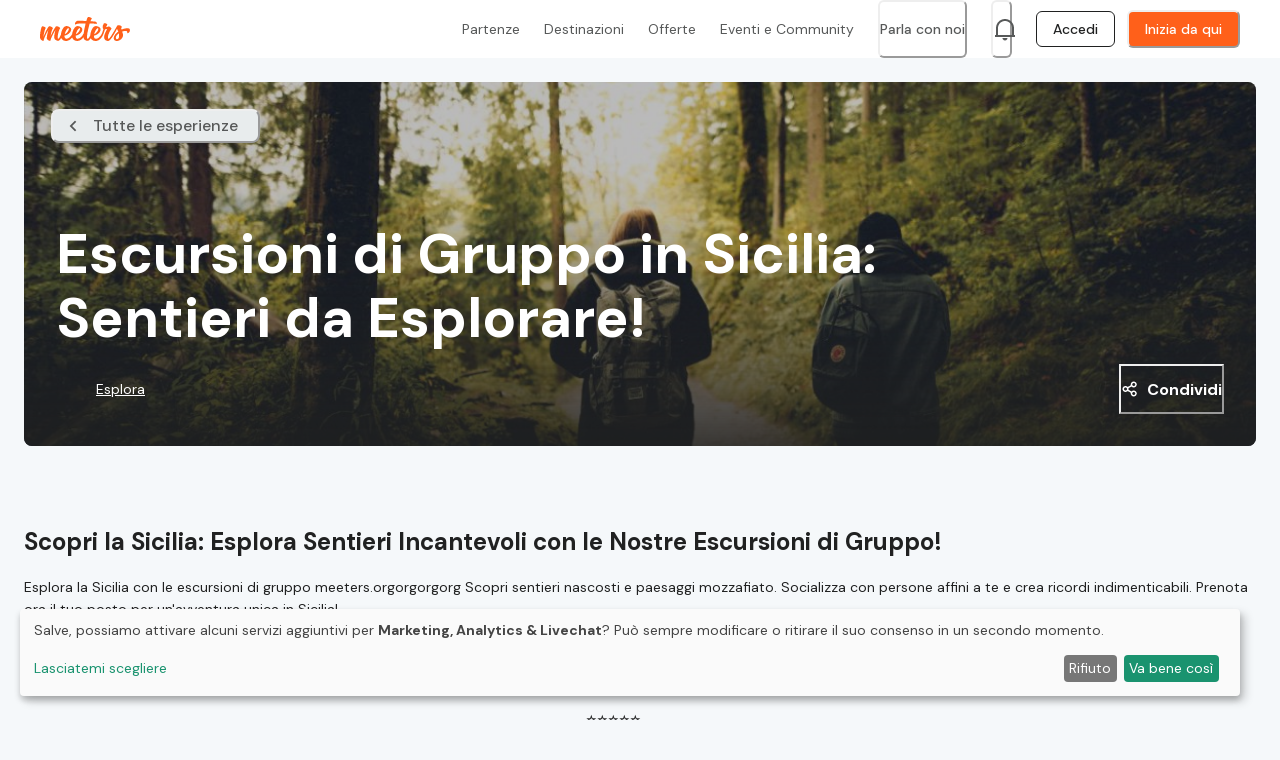

--- FILE ---
content_type: text/html; charset=utf-8
request_url: https://meeters.org/it/regione/sicilia/categoria/sentieri
body_size: 39220
content:
<!DOCTYPE html><html lang="it"><head><meta charSet="utf-8" data-next-head=""/><meta name="viewport" content="width=device-width, initial-scale=1, maximum-scale=1" data-next-head=""/><meta name="twitter:card" content="summary_large_image" data-next-head=""/><meta name="twitter:site" content="@site" data-next-head=""/><meta name="twitter:creator" content="@handle" data-next-head=""/><meta property="og:url" content="https://meeters.org/it/regione/sicilia/categoria/sentieri" data-next-head=""/><meta property="og:type" content="webste" data-next-head=""/><meta property="og:locale" content="it_IT" data-next-head=""/><meta property="og:site_name" content="Meeters" data-next-head=""/><link rel="canonical" href="https://meeters.org/it/regione/sicilia/categoria/sentieri" data-next-head=""/><title data-next-head="">Escursioni di Gruppo in Sicilia: Scopri i Sentieri da Esplorare! | Meeters</title><meta name="robots" content="index,follow" data-next-head=""/><meta name="description" content="Esplora la Sicilia con le escursioni di gruppo meeters.orgorgorgorg Scopri sentieri nascosti e paesaggi mozzafiato. Socializza con persone affini a te e crea ricordi indimenticabili. Prenota ora il tuo posto per un&#x27;avventura unica in Sicilia!" data-next-head=""/><meta property="og:title" content="Escursioni di Gruppo in Sicilia: Scopri i Sentieri da Esplorare! | Meeters" data-next-head=""/><meta property="og:description" content="Esplora la Sicilia con le escursioni di gruppo meeters.orgorgorgorg Scopri sentieri nascosti e paesaggi mozzafiato. Socializza con persone affini a te e crea ricordi indimenticabili. Prenota ora il tuo posto per un&#x27;avventura unica in Sicilia!" data-next-head=""/><meta property="og:image" content="https://static.meeters.org/p/seopics/a58c3830-ec5b-4e66-aed8-cf2960f2326c.jpg" data-next-head=""/><link rel="canonical" href="https://meeters.org/it/regione/sicilia/categoria/sentieri" data-next-head=""/><meta name="msapplication-TileColor" content="#FF601A"/><meta name="theme-color" content="#ffffff"/><meta name="yandex-verification" content="59fbaa5ad0368a67"/><link rel="preconnect" href="https://fonts.googleapis.com"/><link rel="preconnect" href="https://fonts.gstatic.com" crossorigin="true"/><link href="https://fonts.googleapis.com/css2?family=DM+Sans:wght@400;500;700&amp;display=swap" rel="preload" as="style"/><link rel="icon" type="image/png" href="/meeters_favicon_16x16.png" sizes="16x16"/><link rel="icon" type="image/png" href="/meeters_favicon_32x32.png" sizes="32x32"/><link rel="icon" type="image/png" href="/meeters_favicon_48x48.png" sizes="48x48"/><link rel="icon" type="image/png" href="/meeters_favicon_64x64.png" sizes="64x64"/><link rel="icon" type="image/png" href="/meeters_favicon_128x128.png" sizes="128x128"/><link rel="icon" type="image/png" href="/meeters_favicon_152x152.png" sizes="152x152"/><link rel="icon" type="image/png" href="/meeters_favicon_167x167.png" sizes="167x167"/><link rel="icon" type="image/png" href="/meeters_favicon_180x180.png" sizes="180x180"/><link rel="icon" type="image/png" href="/meeters_favicon_192x192.png" sizes="192x192"/><link rel="icon" type="image/png" href="/meeters_favicon_196x196.png" sizes="196x196"/><meta name="facebook-domain-verification" content="tl6fklw232p22146qew2ks9omjq187"/><link rel="preload" href="/_next/static/css/c9fa9fcd1bb1214a.css" as="style"/><link href="https://fonts.googleapis.com/css2?family=DM+Sans:wght@400;500;700&amp;display=swap" rel="stylesheet"/><script id="dataLayerScript" data-nscript="beforeInteractive">
                window.dataLayer = window.dataLayer || []; 
              </script><script id="googleTagManagerScript" data-nscript="beforeInteractive">
                  (function(w,d,s,l,i){w[l]=w[l]||[];w[l].push({'gtm.start':
                  new Date().getTime(),event:'gtm.js'});var f=d.getElementsByTagName(s)[0],
                  j=d.createElement(s),dl=l!='dataLayer'?'&l='+l:'';j.async=true;j.src=
                  'https://www.googletagmanager.com/gtm.js?id='+i+dl;f.parentNode.insertBefore(j,f);
                  })(window,document,'script','dataLayer','GTM-MH4WXVM');</script><link rel="stylesheet" href="/_next/static/css/c9fa9fcd1bb1214a.css" data-n-g=""/><noscript data-n-css=""></noscript><script defer="" noModule="" src="/_next/static/chunks/polyfills-42372ed130431b0a.js"></script><script id="googleAPIsScript" src="https://maps.googleapis.com/maps/api/js?key=AIzaSyAQg6Liu52-a7wn17F9B-5c4QmJ9kTO3Mo&amp;libraries=places&amp;language=it" defer="" data-nscript="beforeInteractive"></script><script src="https://cdnjs.cloudflare.com/polyfill/v3/polyfill.min.js?features=Intl.~locale.it" defer="" data-nscript="beforeInteractive"></script><script defer="" src="/_next/static/chunks/%5BFooterV2%5D.1dc28a07de0e0656.js"></script><script src="/_next/static/chunks/webpack-53de7847f1e5f223.js" defer=""></script><script src="/_next/static/chunks/framework-604bcf9450985ef8.js" defer=""></script><script src="/_next/static/chunks/main-3a2d5901149657c3.js" defer=""></script><script src="/_next/static/chunks/pages/_app-cf090c90fb55e3d4.js" defer=""></script><script src="/_next/static/chunks/d63eeaec-a58e965a14862d37.js" defer=""></script><script src="/_next/static/chunks/7ec7ef95-9505b12a40a38ea7.js" defer=""></script><script src="/_next/static/chunks/44f25b85-e580824412c66e75.js" defer=""></script><script src="/_next/static/chunks/c1401c72-2cca265a21c874e9.js" defer=""></script><script src="/_next/static/chunks/pages/seo-events-d1c8c272e3da62d5.js" defer=""></script><script src="/_next/static/Oqh10-T1A-eW0UEkkRdav/_buildManifest.js" defer=""></script><script src="/_next/static/Oqh10-T1A-eW0UEkkRdav/_ssgManifest.js" defer=""></script></head><body id="meeters-body"><noscript><iframe src="https://www.googletagmanager.com/ns.html?id=GTM-MH4WXVM" height="0" width="0" style="display:none;visibility:hidden"></iframe></noscript><noscript><iframe src="https://www.googletagmanager.com/ns.html?id=GTM-MH4WXVM&amp;gtm_auth=Rc3g8QF2G_OjFfLxMU1ciQ&amp;gtm_preview=env-387&amp;gtm_cookies_win=x" height="0" width="0" style="display:none;visibility:hidden"></iframe></noscript><link rel="preload" as="image" href="https://image-cdn.meeters.org/?url=https://meeters.org/images/v2/google-play-badge.png"/><div id="__next"><style data-emotion="css-global dg5p0">html{line-height:1.15;-webkit-text-size-adjust:100%;}body{margin:0;}main{display:block;}h1{font-size:2em;margin:0.67em 0;}hr{box-sizing:content-box;height:0;overflow:visible;}pre{font-family:monospace,monospace;font-size:1em;}a{background-color:transparent;}abbr[title]{border-bottom:none;-webkit-text-decoration:underline;text-decoration:underline;-webkit-text-decoration:underline dotted;text-decoration:underline dotted;}b,strong{font-weight:bolder;}code,kbd,samp{font-family:monospace,monospace;font-size:1em;}small{font-size:80%;}sub,sup{font-size:75%;line-height:0;position:relative;vertical-align:baseline;}sub{bottom:-0.25em;}sup{top:-0.5em;}img{border-style:none;}button,input,optgroup,select,textarea{font-family:inherit;font-size:100%;line-height:1.15;margin:0;}button,input{overflow:visible;}button,select{text-transform:none;}button,[type='button'],[type='reset'],[type='submit']{-webkit-appearance:button;}button::-moz-focus-inner,[type='button']::-moz-focus-inner,[type='reset']::-moz-focus-inner,[type='submit']::-moz-focus-inner{border-style:none;padding:0;}button:-moz-focusring,[type='button']:-moz-focusring,[type='reset']:-moz-focusring,[type='submit']:-moz-focusring{outline:1px dotted ButtonText;}fieldset{padding:0.35em 0.75em 0.625em;}legend{box-sizing:border-box;color:inherit;display:table;max-width:100%;padding:0;white-space:normal;}progress{vertical-align:baseline;}textarea{overflow:auto;}[type='checkbox'],[type='radio']{box-sizing:border-box;padding:0;}[type='number']::-webkit-inner-spin-button,[type='number']::-webkit-outer-spin-button{height:auto;}[type='search']{-webkit-appearance:textfield;outline-offset:-2px;}[type='search']::-webkit-search-decoration{-webkit-appearance:none;}::-webkit-file-upload-button{-webkit-appearance:button;font:inherit;}details{display:block;}summary{display:-webkit-box;display:-webkit-list-item;display:-ms-list-itembox;display:list-item;}template{display:none;}[hidden]{display:none;}:root{--color-white:#fff;--color-dreamless-sleep:#111;--color-brave-orange:#ff601a;--color-clear-chill:#25c9ba;--color-aloha:#13bf94;--color-yellow-bell-pepper:#fd3;--color-permanent-geranium-lake:#e62e2e;--color-jet-black:#021c26;--color-smoked-pearl:#636363;--color-stonewall-grey:#c1c1c1;--color-snowflake:#f0f0f0;--color-emptiness:#fbfbfb;--color-chocolate-melange:#33120a;--color-brown-moelleux:#662816;--color-choco-chic:#8c2f00;--color-hot-bolognese:#c64000;--color-blaze:#fa7038;--color-apricot-wash:#f7936e;--color-bleached-apricot:#f7b6a1;--color-tranquil-peach:#fadad1;--color-mint-jelly:#46c8a5;--color-seafoam-blue:#77d3b8;--color-meristem:#a6e0ce;--color-cascade:#d3efe6;--color-stellar-explorer:#012922;--color-tetsu-green:#045042;--color-holly-green:#0d9b7b;--color-turquoise-cyan:#08775f;--color-cerulean:#4ba1f0;--color-aero:#7bbbf1;--color-light-shimmer:#a9d3f3;--color-cloudless:#d5eaf8;--color-squid-ink-powder:#021633;--color-cool-black:#052f66;--color-amnesia-blue:#1067c5;--color-yale-blue:#0a4a96;--color-primrose-path:#fbe460;--color-flavescent:#f9eb8b;--color-dandelion-wine:#f9f2b4;--color-campanelle-noodle:#fbf8da;--color-brown-tumbleweed:#332a07;--color-greenish-brown:#665610;--color-grass-daisy:#ccaf26;--color-hacienda:#99821a;--color-fiery-coral:#e75e5c;--color-steamed-salmon:#ea8b87;--color-mesa-rose:#efb5b1;--color-rose-water:#f6dbd9;--color-ilvaite-black:#31070a;--color-blood-organ:#600e13;--color-red-carpet:#ba2225;--color-shinshu:#8e181c;--color-facebook:#3b5998;--color-google:#dd4b39;--color-whatsapp:#128c7e;--color-background:var(--color-white);--color-background-opaque:#fffb;--color-background-transparent:#fff0;--color-foreground:var(--color-dreamless-sleep);--color-foreground-transparent:#0008;--color-foreground-toast:#1111;--color-brand:var(--color-brave-orange);--color-brand-opaque:#ff601acc;--color-brand-transparent:#ff601a00;--color-promo:var(--color-clear-chill);--color-brand-very-light:var(--color-apricot-wash);--color-brand-light:var(--color-blaze);--color-brand-dark:var(--color-hot-bolognese);--color-brand-very-dark:var(--color-choco-chic);--color-foreground-90:var(--color-jet-black);--color-foreground-70:var(--color-smoked-pearl);--color-foreground-50:var(--color-stonewall-grey);--color-foreground-30:var(--color-snowflake);--color-foreground-10:var(--color-emptiness);--color-error:var(--color-permanent-geranium-lake);--color-error-very-light:var(--color-rose-water);--color-error-light:var(--color-fiery-coral);--color-error-dark:var(--color-red-carpet);--color-warning:var(--color-grass-daisy);--color-success:var(--color-holly-green);--color-success-very-light:var(--color-cascade);--color-success-light:var(--color-mint-jelly);--color-success-dark:var(--color-turquoise-cyan);--color-excursion:var(--color-holly-green);--color-event:var(--color-clear-chill);}:root input:-webkit-autofill,:root input:-webkit-autofill:hover,:root input:-webkit-autofill:focus,:root input:-webkit-autofill:active,:root input:-internal-autofill-selected,:root input:-internal-autofill-previewed{font-family:'DM Sans'!important;caret-color:inherit!important;color:inherit!important;background:-internal-light-dark(rgb(232, 240, 1), rgba(70, 90, 126, 1))!important;}html{font-size:18px;box-sizing:border-box;}html.no-scroll{height:100vh;overflow:hidden;-webkit-overflow-scrolling:touch;}html.no-scroll body{overflow:hidden;-webkit-overflow-scrolling:touch;}*,*:before,*:after{box-sizing:inherit;}body{font-family:'DM Sans','system-ui',sans-serif;font-size:16px;-webkit-font-smoothing:antialiased;color:#202121;margin-top:0px!important;overflow-x:hidden;font-size:inherit;}body.seo{background-color:#f5f8fa;}body.is-loading{cursor:wait!important;}body.is-loading *{cursor:inherit;}body.unbounce-banner-on .fc-widget-small{display:none!important;}#__next{display:-webkit-box;display:-webkit-flex;display:-ms-flexbox;display:flex;-webkit-align-items:flex-start;-webkit-box-align:flex-start;-ms-flex-align:flex-start;align-items:flex-start;}#__next .layout-app{display:-webkit-box;display:-webkit-flex;display:-ms-flexbox;display:flex;-webkit-flex-direction:column;-ms-flex-direction:column;flex-direction:column;-webkit-flex:1;-ms-flex:1;flex:1;width:100%;position:relative;min-height:calc(100vh - 56px);}@media (min-width: 768px){#__next .layout-app{min-height:calc(100vh - 58px);}}#__next .no-header{padding-top:0;}@media (min-width: 768px){#__next .no-header{padding-top:0;}}#__next .with-header{padding-top:56px;}@media (min-width: 768px){#__next .with-header{padding-top:58px;}}label{-webkit-tap-highlight-color:transparent;}input:not([type='radio']):not([type='checkbox']),textarea,button,svg{-webkit-appearance:none!important;}.ub-emb-bar-frame{z-index:100!important;}@media all and (max-width: 1024px){.ub-emb-bar-frame{top:72px!important;bottom:auto!important;}}@media all and (max-width: 768px){.ub-emb-bar-frame{top:55px!important;bottom:auto!important;}}.chakra-modal__content-container{height:100%!important;}.chakra-popover__popper{min-width:auto!important;}.loading-spinner{position:relative;display:inline-block;width:2em;height:2em;background:linear-gradient(
      to right,
      var(--chakra-colors-primary-main) 10%,
      var(--color-brand-transparent) 42%
    );border-radius:50%;-webkit-transform:translateZ(0);-moz-transform:translateZ(0);-ms-transform:translateZ(0);transform:translateZ(0);-webkit-animation:spin 800ms infinite ease-in-out;animation:spin 800ms infinite ease-in-out;}.loading-spinner::before{position:absolute;top:0;left:0;width:50%;height:50%;content:'';background:var(--chakra-colors-primary-main);border-radius:100% 0 0 0;}.loading-spinner::after{position:absolute;top:0;right:0;bottom:0;left:0;width:75%;height:75%;margin:auto;content:'';background:var(--color-background);border-radius:50%;}@-webkit-keyframes spin{0%{-webkit-transform:rotate(0deg);-moz-transform:rotate(0deg);-ms-transform:rotate(0deg);transform:rotate(0deg);}100%{-webkit-transform:rotate(360deg);-moz-transform:rotate(360deg);-ms-transform:rotate(360deg);transform:rotate(360deg);}}@keyframes spin{0%{-webkit-transform:rotate(0deg);-moz-transform:rotate(0deg);-ms-transform:rotate(0deg);transform:rotate(0deg);}100%{-webkit-transform:rotate(360deg);-moz-transform:rotate(360deg);-ms-transform:rotate(360deg);transform:rotate(360deg);}}.pagination{display:-webkit-box;display:-webkit-flex;display:-ms-flexbox;display:flex;-webkit-box-pack:center;-ms-flex-pack:center;-webkit-justify-content:center;justify-content:center;-webkit-align-items:center;-webkit-box-align:center;-ms-flex-align:center;align-items:center;height:50px;border-radius:8px;padding:16px;background:transparent;font-size:14px;font-weight:500;}.pagination li{display:-webkit-box;display:-webkit-flex;display:-ms-flexbox;display:flex;-webkit-align-items:center;-webkit-box-align:center;-ms-flex-align:center;align-items:center;-webkit-box-pack:center;-ms-flex-pack:center;-webkit-justify-content:center;justify-content:center;padding:unset;width:35px;height:35px;list-style:none;margin:0px 4px 0px 4px;}.pagination li a{width:100%;height:100%;border:1px solid #9e9e9e;text-align:center;display:-webkit-box;display:-webkit-flex;display:-ms-flexbox;display:flex;-webkit-align-items:center;-webkit-box-align:center;-ms-flex-align:center;align-items:center;-webkit-box-pack:center;-ms-flex-pack:center;-webkit-justify-content:center;justify-content:center;-webkit-transition:all 240ms ease;transition:all 240ms ease;border-radius:6px;color:#4d525a;}.pagination li a:hover,.pagination li a:focus{background-color:#031B26;border-color:#031B26;color:#fff;}.pagination li.active a{border-color:#031B26;}.pagination li.previous a,.pagination li.next a{border-color:transparent;background-color:transparent;border:none;}.pagination li.previous a:hover,.pagination li.next a:hover,.pagination li.previous a:focus,.pagination li.next a:focus{background-color:transparent;color:#FF601A;}.pagination .active{display:-webkit-box;display:-webkit-flex;display:-ms-flexbox;display:flex;-webkit-align-items:center;-webkit-box-align:center;-ms-flex-align:center;align-items:center;-webkit-box-pack:center;-ms-flex-pack:center;-webkit-justify-content:center;justify-content:center;padding:unset;width:35px;height:35px;background-color:#021c26;color:white;margin:0px 4px 0px 4px;border:none;border-radius:8px;}.pagination .active a{color:inherit;}.pagination .active a:hover{color:white!important;}.pagination .previous{max-width:20px;margin-right:8px;font-weight:600;border:none;color:#021c26;}.pagination .next{max-width:20px;margin-left:8px;font-weight:600;border:none;color:#021c26;}.pagination .previous.disabled a,.pagination .next.disabled a{color:#9e9e9e;cursor:default;}.pagination .previous.disabled a:hover,.pagination .next.disabled a:hover,.pagination .previous.disabled a:focus,.pagination .next.disabled a:focus{color:#9e9e9e;}.klaro .cookie-notice{position:fixed!important;bottom:24px!important;top:auto!important;z-index:9999999999999!important;}@media all and (max-width: 768px){.klaro .cookie-notice{bottom:0px!important;}}</style><style data-emotion="css arfkmr">.css-arfkmr{display:-webkit-box;display:-webkit-flex;display:-ms-flexbox;display:flex;position:fixed;top:0px;left:0px;width:100%;height:4px;background:#FF601A;z-index:99999;box-shadow:0 0 1px #FF601A,0 0 10px #FFB899;}</style><div style="opacity:0;transform:translate3d(-100%,0,0)" class="css-arfkmr"></div><style data-emotion="css-global 1spfur2">:host,:root,[data-theme]{--chakra-ring-inset:var(--chakra-empty,/*!*/ /*!*/);--chakra-ring-offset-width:0px;--chakra-ring-offset-color:#fff;--chakra-ring-color:rgba(66, 153, 225, 0.6);--chakra-ring-offset-shadow:0 0 #0000;--chakra-ring-shadow:0 0 #0000;--chakra-space-x-reverse:0;--chakra-space-y-reverse:0;--chakra-colors-transparent:transparent;--chakra-colors-current:currentColor;--chakra-colors-black:#000;--chakra-colors-white:#FFF;--chakra-colors-whiteAlpha-50:rgba(255, 255, 255, 0.04);--chakra-colors-whiteAlpha-100:rgba(255, 255, 255, 0.06);--chakra-colors-whiteAlpha-200:rgba(255, 255, 255, 0.08);--chakra-colors-whiteAlpha-300:rgba(255, 255, 255, 0.16);--chakra-colors-whiteAlpha-400:rgba(255, 255, 255, 0.24);--chakra-colors-whiteAlpha-500:rgba(255, 255, 255, 0.36);--chakra-colors-whiteAlpha-600:rgba(255, 255, 255, 0.48);--chakra-colors-whiteAlpha-700:rgba(255, 255, 255, 0.64);--chakra-colors-whiteAlpha-800:rgba(255, 255, 255, 0.80);--chakra-colors-whiteAlpha-900:rgba(255, 255, 255, 0.92);--chakra-colors-blackAlpha-50:rgba(0, 0, 0, 0.04);--chakra-colors-blackAlpha-100:rgba(0, 0, 0, 0.06);--chakra-colors-blackAlpha-200:rgba(0, 0, 0, 0.08);--chakra-colors-blackAlpha-300:rgba(0, 0, 0, 0.16);--chakra-colors-blackAlpha-400:rgba(0, 0, 0, 0.24);--chakra-colors-blackAlpha-500:rgba(0, 0, 0, 0.36);--chakra-colors-blackAlpha-600:rgba(0, 0, 0, 0.48);--chakra-colors-blackAlpha-700:rgba(0, 0, 0, 0.64);--chakra-colors-blackAlpha-800:rgba(0, 0, 0, 0.80);--chakra-colors-blackAlpha-900:rgba(0, 0, 0, 0.92);--chakra-colors-gray-50:#F7FAFC;--chakra-colors-gray-100:#EDF2F7;--chakra-colors-gray-200:#E2E8F0;--chakra-colors-gray-300:#CBD5E0;--chakra-colors-gray-400:#A0AEC0;--chakra-colors-gray-500:#718096;--chakra-colors-gray-600:#4A5568;--chakra-colors-gray-700:#2D3748;--chakra-colors-gray-800:#1A202C;--chakra-colors-gray-900:#171923;--chakra-colors-red-50:#FFF5F5;--chakra-colors-red-100:#FED7D7;--chakra-colors-red-200:#FEB2B2;--chakra-colors-red-300:#FC8181;--chakra-colors-red-400:#F56565;--chakra-colors-red-500:#E53E3E;--chakra-colors-red-600:#C53030;--chakra-colors-red-700:#9B2C2C;--chakra-colors-red-800:#822727;--chakra-colors-red-900:#63171B;--chakra-colors-orange-50:#FFFAF0;--chakra-colors-orange-100:#FEEBC8;--chakra-colors-orange-200:#FBD38D;--chakra-colors-orange-300:#F6AD55;--chakra-colors-orange-400:#ED8936;--chakra-colors-orange-500:#DD6B20;--chakra-colors-orange-600:#C05621;--chakra-colors-orange-700:#9C4221;--chakra-colors-orange-800:#7B341E;--chakra-colors-orange-900:#652B19;--chakra-colors-yellow-50:#FFFFF0;--chakra-colors-yellow-100:#FEFCBF;--chakra-colors-yellow-200:#FAF089;--chakra-colors-yellow-300:#F6E05E;--chakra-colors-yellow-400:#ECC94B;--chakra-colors-yellow-500:#D69E2E;--chakra-colors-yellow-600:#B7791F;--chakra-colors-yellow-700:#975A16;--chakra-colors-yellow-800:#744210;--chakra-colors-yellow-900:#5F370E;--chakra-colors-green-50:#F0FFF4;--chakra-colors-green-100:#C6F6D5;--chakra-colors-green-200:#9AE6B4;--chakra-colors-green-300:#68D391;--chakra-colors-green-400:#48BB78;--chakra-colors-green-500:#38A169;--chakra-colors-green-600:#2F855A;--chakra-colors-green-700:#276749;--chakra-colors-green-800:#22543D;--chakra-colors-green-900:#1C4532;--chakra-colors-teal-50:#E6FFFA;--chakra-colors-teal-100:#B2F5EA;--chakra-colors-teal-200:#81E6D9;--chakra-colors-teal-300:#4FD1C5;--chakra-colors-teal-400:#38B2AC;--chakra-colors-teal-500:#319795;--chakra-colors-teal-600:#2C7A7B;--chakra-colors-teal-700:#285E61;--chakra-colors-teal-800:#234E52;--chakra-colors-teal-900:#1D4044;--chakra-colors-blue-50:#ebf8ff;--chakra-colors-blue-100:#bee3f8;--chakra-colors-blue-200:#90cdf4;--chakra-colors-blue-300:#63b3ed;--chakra-colors-blue-400:#4299e1;--chakra-colors-blue-500:#3182ce;--chakra-colors-blue-600:#2b6cb0;--chakra-colors-blue-700:#2c5282;--chakra-colors-blue-800:#2a4365;--chakra-colors-blue-900:#1A365D;--chakra-colors-cyan-50:#EDFDFD;--chakra-colors-cyan-100:#C4F1F9;--chakra-colors-cyan-200:#9DECF9;--chakra-colors-cyan-300:#76E4F7;--chakra-colors-cyan-400:#0BC5EA;--chakra-colors-cyan-500:#00B5D8;--chakra-colors-cyan-600:#00A3C4;--chakra-colors-cyan-700:#0987A0;--chakra-colors-cyan-800:#086F83;--chakra-colors-cyan-900:#065666;--chakra-colors-purple-50:#FAF5FF;--chakra-colors-purple-100:#E9D8FD;--chakra-colors-purple-200:#D6BCFA;--chakra-colors-purple-300:#B794F4;--chakra-colors-purple-400:#9F7AEA;--chakra-colors-purple-500:#805AD5;--chakra-colors-purple-600:#6B46C1;--chakra-colors-purple-700:#553C9A;--chakra-colors-purple-800:#44337A;--chakra-colors-purple-900:#322659;--chakra-colors-pink-50:#FFF5F7;--chakra-colors-pink-100:#FED7E2;--chakra-colors-pink-200:#FBB6CE;--chakra-colors-pink-300:#F687B3;--chakra-colors-pink-400:#ED64A6;--chakra-colors-pink-500:#D53F8C;--chakra-colors-pink-600:#B83280;--chakra-colors-pink-700:#97266D;--chakra-colors-pink-800:#702459;--chakra-colors-pink-900:#521B41;--chakra-colors-textWhite:#FDFEFF;--chakra-colors-primary-shade8:#7A2500;--chakra-colors-primary-shade6:#A33100;--chakra-colors-primary-shade4:#CC3D00;--chakra-colors-primary-shade2:#F54900;--chakra-colors-primary-main:#FF601A;--chakra-colors-primary-shade-2:#FF7E47;--chakra-colors-primary-shade-3:#FF905F;--chakra-colors-primary-shade-4:#FF9B70;--chakra-colors-primary-shade-6:#FFB899;--chakra-colors-primary-shade-8:#FFD4C2;--chakra-colors-primary-shade-10:#FFF1EB;--chakra-colors-secondary-shade8:#0D4540;--chakra-colors-secondary-shade6:#136760;--chakra-colors-secondary-shade4:#198A81;--chakra-colors-secondary-shade2:#20ACA1;--chakra-colors-secondary-main:#25C9BA;--chakra-colors-secondary-shade-2:#41DCCF;--chakra-colors-secondary-shade-4:#64E3D8;--chakra-colors-secondary-shade-6:#86E9E1;--chakra-colors-secondary-shade-8:#98ECE5;--chakra-colors-secondary-shade-10:#CBF6F2;--chakra-colors-secondary-shade-12:#E5F9F7;--chakra-colors-support1-shade8:#FFC085;--chakra-colors-support1-shade6:#FFCA99;--chakra-colors-support1-shade4:#FFD5AD;--chakra-colors-support1-shade2:#FFDFC2;--chakra-colors-support1-main:#FFEBD8;--chakra-colors-support1-shade-2:#FFEFE0;--chakra-colors-support1-shade-4:#FFF3E8;--chakra-colors-support1-shade-6:#FFF5ED;--chakra-colors-support1-shade-8:#FFFAF5;--chakra-colors-support1-shade-10:#FFFCFA;--chakra-colors-support2-shade4:#020E13;--chakra-colors-support2-shade3:#031B26;--chakra-colors-support2-shade2:#052939;--chakra-colors-support2-shade1:#06374B;--chakra-colors-support2-main:#074058;--chakra-colors-support2-shade-1:#095271;--chakra-colors-support2-shade-2:#0B6084;--chakra-colors-support2-shade-3:#0C6D97;--chakra-colors-support2-shade-4:#0E7BAA;--chakra-colors-support2-shade-5:#0F89BD;--chakra-colors-support2-shade-8:#E1F6FF;--chakra-colors-support2-shade-10:#E8F1F5;--chakra-colors-support3-shade2:#1e3a8a;--chakra-colors-support3-shade1:#1e40af;--chakra-colors-support3-main:#2563eb;--chakra-colors-support3-shade-1:#3b82f6;--chakra-colors-greyscale-shade10:#202121;--chakra-colors-greyscale-shade20:#393A3B;--chakra-colors-greyscale-shade30:#575959;--chakra-colors-greyscale-shade40:#757778;--chakra-colors-greyscale-shade60:#939696;--chakra-colors-greyscale-shade70:#AFB1B2;--chakra-colors-greyscale-shade75:#C7C8C9;--chakra-colors-greyscale-shade80:#D4D7D9;--chakra-colors-greyscale-shade90:#E8ECED;--chakra-colors-greyscale-shade95:#F1F4F4;--chakra-colors-greyscale-shade98:#F5F8FA;--chakra-colors-greyscale-shade100:#FCFEFF;--chakra-colors-feedback-success-main:#20ACA1;--chakra-colors-feedback-success-shade50:#8FD5D0;--chakra-colors-feedback-success-shade10:#E9F7F6;--chakra-colors-feedback-warning-crimson:#835f00;--chakra-colors-feedback-warning-main:#E5B12B;--chakra-colors-feedback-warning-shade50:#F2D895;--chakra-colors-feedback-warning-shade10:#FCF7EA;--chakra-colors-feedback-error-crimson:#ED143D;--chakra-colors-feedback-error-main:#CD3753;--chakra-colors-feedback-error-shade80:#D75F76;--chakra-colors-feedback-error-shade50:#E69BA9;--chakra-colors-feedback-error-shade10:#FAEBEE;--chakra-colors-waterProgress-200:#41DCCF;--chakra-colors-waterProgress-500:#41DCCF;--chakra-borders-none:0;--chakra-borders-1px:1px solid;--chakra-borders-2px:2px solid;--chakra-borders-4px:4px solid;--chakra-borders-8px:8px solid;--chakra-fonts-heading:DM Sans;--chakra-fonts-body:-apple-system,BlinkMacSystemFont,"Segoe UI",Helvetica,Arial,sans-serif,"Apple Color Emoji","Segoe UI Emoji","Segoe UI Symbol";--chakra-fonts-mono:SFMono-Regular,Menlo,Monaco,Consolas,"Liberation Mono","Courier New",monospace;--chakra-fontSizes-3xs:0.45rem;--chakra-fontSizes-2xs:0.625rem;--chakra-fontSizes-xs:0.75rem;--chakra-fontSizes-sm:0.875rem;--chakra-fontSizes-md:1rem;--chakra-fontSizes-lg:1.125rem;--chakra-fontSizes-xl:1.25rem;--chakra-fontSizes-2xl:1.5rem;--chakra-fontSizes-3xl:1.875rem;--chakra-fontSizes-4xl:2.25rem;--chakra-fontSizes-5xl:3rem;--chakra-fontSizes-6xl:3.75rem;--chakra-fontSizes-7xl:4.5rem;--chakra-fontSizes-8xl:6rem;--chakra-fontSizes-9xl:8rem;--chakra-fontWeights-hairline:100;--chakra-fontWeights-thin:200;--chakra-fontWeights-light:300;--chakra-fontWeights-normal:400;--chakra-fontWeights-medium:500;--chakra-fontWeights-semibold:600;--chakra-fontWeights-bold:700;--chakra-fontWeights-extrabold:800;--chakra-fontWeights-black:900;--chakra-letterSpacings-tighter:-0.05em;--chakra-letterSpacings-tight:-0.025em;--chakra-letterSpacings-normal:0;--chakra-letterSpacings-wide:0.025em;--chakra-letterSpacings-wider:0.05em;--chakra-letterSpacings-widest:0.1em;--chakra-lineHeights-3:.75rem;--chakra-lineHeights-4:1rem;--chakra-lineHeights-5:1.25rem;--chakra-lineHeights-6:1.5rem;--chakra-lineHeights-7:1.75rem;--chakra-lineHeights-8:2rem;--chakra-lineHeights-9:2.25rem;--chakra-lineHeights-10:2.5rem;--chakra-lineHeights-normal:normal;--chakra-lineHeights-none:1;--chakra-lineHeights-shorter:1.25;--chakra-lineHeights-short:1.375;--chakra-lineHeights-base:1.5;--chakra-lineHeights-tall:1.625;--chakra-lineHeights-taller:2;--chakra-radii-none:0;--chakra-radii-sm:0.125rem;--chakra-radii-base:0.25rem;--chakra-radii-md:0.375rem;--chakra-radii-lg:0.5rem;--chakra-radii-xl:0.75rem;--chakra-radii-2xl:1rem;--chakra-radii-3xl:1.5rem;--chakra-radii-full:9999px;--chakra-space-1:0.25rem;--chakra-space-2:0.5rem;--chakra-space-3:0.75rem;--chakra-space-4:1rem;--chakra-space-5:1.25rem;--chakra-space-6:1.5rem;--chakra-space-7:1.75rem;--chakra-space-8:2rem;--chakra-space-9:2.25rem;--chakra-space-10:2.5rem;--chakra-space-12:3rem;--chakra-space-14:3.5rem;--chakra-space-16:4rem;--chakra-space-20:5rem;--chakra-space-24:6rem;--chakra-space-28:7rem;--chakra-space-32:8rem;--chakra-space-36:9rem;--chakra-space-40:10rem;--chakra-space-44:11rem;--chakra-space-48:12rem;--chakra-space-52:13rem;--chakra-space-56:14rem;--chakra-space-60:15rem;--chakra-space-64:16rem;--chakra-space-72:18rem;--chakra-space-80:20rem;--chakra-space-96:24rem;--chakra-space-px:1px;--chakra-space-0-5:0.125rem;--chakra-space-1-5:0.375rem;--chakra-space-2-5:0.625rem;--chakra-space-3-5:0.875rem;--chakra-shadows-xs:0 0 0 1px rgba(0, 0, 0, 0.05);--chakra-shadows-sm:0 1px 2px 0 rgba(0, 0, 0, 0.05);--chakra-shadows-base:0 1px 3px 0 rgba(0, 0, 0, 0.1),0 1px 2px 0 rgba(0, 0, 0, 0.06);--chakra-shadows-md:0 4px 6px -1px rgba(0, 0, 0, 0.1),0 2px 4px -1px rgba(0, 0, 0, 0.06);--chakra-shadows-lg:0 10px 15px -3px rgba(0, 0, 0, 0.1),0 4px 6px -2px rgba(0, 0, 0, 0.05);--chakra-shadows-xl:0 20px 25px -5px rgba(0, 0, 0, 0.1),0 10px 10px -5px rgba(0, 0, 0, 0.04);--chakra-shadows-2xl:0 25px 50px -12px rgba(0, 0, 0, 0.25);--chakra-shadows-outline:0 0 0 3px rgba(66, 153, 225, 0.6);--chakra-shadows-inner:inset 0 2px 4px 0 rgba(0,0,0,0.06);--chakra-shadows-none:none;--chakra-shadows-dark-lg:rgba(0, 0, 0, 0.1) 0px 0px 0px 1px,rgba(0, 0, 0, 0.2) 0px 5px 10px,rgba(0, 0, 0, 0.4) 0px 15px 40px;--chakra-sizes-1:0.25rem;--chakra-sizes-2:0.5rem;--chakra-sizes-3:0.75rem;--chakra-sizes-4:1rem;--chakra-sizes-5:1.25rem;--chakra-sizes-6:1.5rem;--chakra-sizes-7:1.75rem;--chakra-sizes-8:2rem;--chakra-sizes-9:2.25rem;--chakra-sizes-10:2.5rem;--chakra-sizes-12:3rem;--chakra-sizes-14:3.5rem;--chakra-sizes-16:4rem;--chakra-sizes-20:5rem;--chakra-sizes-24:6rem;--chakra-sizes-28:7rem;--chakra-sizes-32:8rem;--chakra-sizes-36:9rem;--chakra-sizes-40:10rem;--chakra-sizes-44:11rem;--chakra-sizes-48:12rem;--chakra-sizes-52:13rem;--chakra-sizes-56:14rem;--chakra-sizes-60:15rem;--chakra-sizes-64:16rem;--chakra-sizes-72:18rem;--chakra-sizes-80:20rem;--chakra-sizes-96:24rem;--chakra-sizes-px:1px;--chakra-sizes-0-5:0.125rem;--chakra-sizes-1-5:0.375rem;--chakra-sizes-2-5:0.625rem;--chakra-sizes-3-5:0.875rem;--chakra-sizes-max:max-content;--chakra-sizes-min:min-content;--chakra-sizes-full:100%;--chakra-sizes-3xs:14rem;--chakra-sizes-2xs:16rem;--chakra-sizes-xs:20rem;--chakra-sizes-sm:24rem;--chakra-sizes-md:28rem;--chakra-sizes-lg:32rem;--chakra-sizes-xl:36rem;--chakra-sizes-2xl:42rem;--chakra-sizes-3xl:48rem;--chakra-sizes-4xl:56rem;--chakra-sizes-5xl:64rem;--chakra-sizes-6xl:72rem;--chakra-sizes-7xl:80rem;--chakra-sizes-8xl:90rem;--chakra-sizes-prose:60ch;--chakra-sizes-container-sm:640px;--chakra-sizes-container-md:768px;--chakra-sizes-container-lg:1024px;--chakra-sizes-container-xl:1280px;--chakra-zIndices-hide:-1;--chakra-zIndices-auto:auto;--chakra-zIndices-base:0;--chakra-zIndices-docked:10;--chakra-zIndices-dropdown:1000;--chakra-zIndices-sticky:1100;--chakra-zIndices-banner:1200;--chakra-zIndices-overlay:1300;--chakra-zIndices-modal:1400;--chakra-zIndices-popover:1500;--chakra-zIndices-skipLink:1600;--chakra-zIndices-toast:1700;--chakra-zIndices-tooltip:1800;--chakra-transition-property-common:background-color,border-color,color,fill,stroke,opacity,box-shadow,transform;--chakra-transition-property-colors:background-color,border-color,color,fill,stroke;--chakra-transition-property-dimensions:width,height;--chakra-transition-property-position:left,right,top,bottom;--chakra-transition-property-background:background-color,background-image,background-position;--chakra-transition-easing-ease-in:cubic-bezier(0.4, 0, 1, 1);--chakra-transition-easing-ease-out:cubic-bezier(0, 0, 0.2, 1);--chakra-transition-easing-ease-in-out:cubic-bezier(0.4, 0, 0.2, 1);--chakra-transition-duration-ultra-fast:50ms;--chakra-transition-duration-faster:100ms;--chakra-transition-duration-fast:150ms;--chakra-transition-duration-normal:200ms;--chakra-transition-duration-slow:300ms;--chakra-transition-duration-slower:400ms;--chakra-transition-duration-ultra-slow:500ms;--chakra-blur-none:0;--chakra-blur-sm:4px;--chakra-blur-base:8px;--chakra-blur-md:12px;--chakra-blur-lg:16px;--chakra-blur-xl:24px;--chakra-blur-2xl:40px;--chakra-blur-3xl:64px;--chakra-breakpoints-base:0em;--chakra-breakpoints-sm:320px;--chakra-breakpoints-md:768px;--chakra-breakpoints-lg:1024px;--chakra-breakpoints-xl:1440px;--chakra-breakpoints-2xl:1536px;--chakra-breakpoints-sm1:360px;--chakra-breakpoints-sm2:540px;--chakra-breakpoints-mdx:860px;--chakra-breakpoints-lgs:1110px;--chakra-breakpoints-lgx:1280px;}.chakra-ui-light :host:not([data-theme]),.chakra-ui-light :root:not([data-theme]),.chakra-ui-light [data-theme]:not([data-theme]),[data-theme=light] :host:not([data-theme]),[data-theme=light] :root:not([data-theme]),[data-theme=light] [data-theme]:not([data-theme]),:host[data-theme=light],:root[data-theme=light],[data-theme][data-theme=light]{--chakra-colors-chakra-body-text:var(--chakra-colors-gray-800);--chakra-colors-chakra-body-bg:var(--chakra-colors-white);--chakra-colors-chakra-border-color:var(--chakra-colors-gray-200);--chakra-colors-chakra-inverse-text:var(--chakra-colors-white);--chakra-colors-chakra-subtle-bg:var(--chakra-colors-gray-100);--chakra-colors-chakra-subtle-text:var(--chakra-colors-gray-600);--chakra-colors-chakra-placeholder-color:var(--chakra-colors-gray-500);}.chakra-ui-dark :host:not([data-theme]),.chakra-ui-dark :root:not([data-theme]),.chakra-ui-dark [data-theme]:not([data-theme]),[data-theme=dark] :host:not([data-theme]),[data-theme=dark] :root:not([data-theme]),[data-theme=dark] [data-theme]:not([data-theme]),:host[data-theme=dark],:root[data-theme=dark],[data-theme][data-theme=dark]{--chakra-colors-chakra-body-text:var(--chakra-colors-whiteAlpha-900);--chakra-colors-chakra-body-bg:var(--chakra-colors-gray-800);--chakra-colors-chakra-border-color:var(--chakra-colors-whiteAlpha-300);--chakra-colors-chakra-inverse-text:var(--chakra-colors-gray-800);--chakra-colors-chakra-subtle-bg:var(--chakra-colors-gray-700);--chakra-colors-chakra-subtle-text:var(--chakra-colors-gray-400);--chakra-colors-chakra-placeholder-color:var(--chakra-colors-whiteAlpha-400);}</style><style data-emotion="css-global fubdgu">html{line-height:1.5;-webkit-text-size-adjust:100%;font-family:system-ui,sans-serif;-webkit-font-smoothing:antialiased;text-rendering:optimizeLegibility;-moz-osx-font-smoothing:grayscale;touch-action:manipulation;}body{position:relative;min-height:100%;margin:0;font-feature-settings:"kern";}:where(*, *::before, *::after){border-width:0;border-style:solid;box-sizing:border-box;word-wrap:break-word;}main{display:block;}hr{border-top-width:1px;box-sizing:content-box;height:0;overflow:visible;}:where(pre, code, kbd,samp){font-family:SFMono-Regular,Menlo,Monaco,Consolas,monospace;font-size:1em;}a{background-color:transparent;color:inherit;-webkit-text-decoration:inherit;text-decoration:inherit;}abbr[title]{border-bottom:none;-webkit-text-decoration:underline;text-decoration:underline;-webkit-text-decoration:underline dotted;-webkit-text-decoration:underline dotted;text-decoration:underline dotted;}:where(b, strong){font-weight:bold;}small{font-size:80%;}:where(sub,sup){font-size:75%;line-height:0;position:relative;vertical-align:baseline;}sub{bottom:-0.25em;}sup{top:-0.5em;}img{border-style:none;}:where(button, input, optgroup, select, textarea){font-family:inherit;font-size:100%;line-height:1.15;margin:0;}:where(button, input){overflow:visible;}:where(button, select){text-transform:none;}:where(
          button::-moz-focus-inner,
          [type="button"]::-moz-focus-inner,
          [type="reset"]::-moz-focus-inner,
          [type="submit"]::-moz-focus-inner
        ){border-style:none;padding:0;}fieldset{padding:0.35em 0.75em 0.625em;}legend{box-sizing:border-box;color:inherit;display:table;max-width:100%;padding:0;white-space:normal;}progress{vertical-align:baseline;}textarea{overflow:auto;}:where([type="checkbox"], [type="radio"]){box-sizing:border-box;padding:0;}input[type="number"]::-webkit-inner-spin-button,input[type="number"]::-webkit-outer-spin-button{-webkit-appearance:none!important;}input[type="number"]{-moz-appearance:textfield;}input[type="search"]{-webkit-appearance:textfield;outline-offset:-2px;}input[type="search"]::-webkit-search-decoration{-webkit-appearance:none!important;}::-webkit-file-upload-button{-webkit-appearance:button;font:inherit;}details{display:block;}summary{display:-webkit-box;display:-webkit-list-item;display:-ms-list-itembox;display:list-item;}template{display:none;}[hidden]{display:none!important;}:where(
          blockquote,
          dl,
          dd,
          h1,
          h2,
          h3,
          h4,
          h5,
          h6,
          hr,
          figure,
          p,
          pre
        ){margin:0;}button{background:transparent;padding:0;}fieldset{margin:0;padding:0;}:where(ol, ul){margin:0;padding:0;}textarea{resize:vertical;}:where(button, [role="button"]){cursor:pointer;}button::-moz-focus-inner{border:0!important;}table{border-collapse:collapse;}:where(h1, h2, h3, h4, h5, h6){font-size:inherit;font-weight:inherit;}:where(button, input, optgroup, select, textarea){padding:0;line-height:inherit;color:inherit;}:where(img, svg, video, canvas, audio, iframe, embed, object){display:block;}:where(img, video){max-width:100%;height:auto;}[data-js-focus-visible] :focus:not([data-focus-visible-added]):not(
          [data-focus-visible-disabled]
        ){outline:none;box-shadow:none;}select::-ms-expand{display:none;}:root,:host{--chakra-vh:100vh;}@supports (height: -webkit-fill-available){:root,:host{--chakra-vh:-webkit-fill-available;}}@supports (height: -moz-fill-available){:root,:host{--chakra-vh:-moz-fill-available;}}@supports (height: 100dvh){:root,:host{--chakra-vh:100dvh;}}</style><style data-emotion="css-global dovr7j">body{font-family:DM Sans;color:var(--chakra-colors-greyscale-shade10);background:var(--chakra-colors-white);transition-property:background-color;transition-duration:var(--chakra-transition-duration-normal);line-height:var(--chakra-lineHeights-base);}*::-webkit-input-placeholder{color:var(--chakra-colors-chakra-placeholder-color);}*::-moz-placeholder{color:var(--chakra-colors-chakra-placeholder-color);}*:-ms-input-placeholder{color:var(--chakra-colors-chakra-placeholder-color);}*::placeholder{color:var(--chakra-colors-chakra-placeholder-color);}*,*::before,::after{border-color:var(--chakra-colors-chakra-border-color);}a{color:#000;-webkit-text-decoration:none;text-decoration:none;}a:hover,a[data-hover]{color:#FF601A;}a:active,a[data-active]{color:#FF601A;}h1{font-style:normal;font-weight:var(--chakra-fontWeights-bold);}@media screen and (min-width: 320px){h1{font-size:32px;line-height:40px;}}@media screen and (min-width: 1280px){h1{font-size:56px;line-height:64px;}}h2{font-style:normal;font-weight:var(--chakra-fontWeights-bold);}@media screen and (min-width: 320px){h2{font-size:24px;line-height:32px;}}@media screen and (min-width: 1280px){h2{font-size:32px;line-height:40px;}}h3{font-style:normal;font-weight:var(--chakra-fontWeights-bold);}@media screen and (min-width: 320px){h3{font-size:20px;line-height:28px;}}@media screen and (min-width: 1280px){h3{font-size:24px;line-height:32px;}}h4{font-style:normal;font-weight:var(--chakra-fontWeights-bold);}@media screen and (min-width: 320px){h4{font-size:16px;line-height:24px;}}@media screen and (min-width: 1280px){h4{font-size:18px;line-height:26px;}}h5{font-style:normal;font-weight:var(--chakra-fontWeights-bold);}@media screen and (min-width: 320px){h5{font-size:14px;line-height:22px;}}@media screen and (min-width: 1280px){h5{font-size:16px;line-height:24px;}}p{font-size:14px;line-height:22px;}</style><div class="layout-app with-header"><style data-emotion="css 15bwkqk">.css-15bwkqk{width:100%;margin:auto;border-bottom-width:1px;border-bottom-color:var(--chakra-colors-greyscale-shade90);position:fixed;background-color:var(--chakra-colors-white);z-index:1000;top:0px;}@media screen and (min-width: 320px){.css-15bwkqk{height:56px;}}@media screen and (min-width: 768px){.css-15bwkqk{height:58px;}}</style><header class="header css-15bwkqk"><style data-emotion="css 12qfqxo">.css-12qfqxo{display:-webkit-box;display:-webkit-flex;display:-ms-flexbox;display:flex;width:100%;height:100%;-webkit-box-pack:center;-ms-flex-pack:center;-webkit-justify-content:center;justify-content:center;}@media screen and (min-width: 320px){.css-12qfqxo{-webkit-padding-start:16px;padding-inline-start:16px;-webkit-padding-end:16px;padding-inline-end:16px;}}@media screen and (min-width: 768px){.css-12qfqxo{-webkit-padding-start:24px;padding-inline-start:24px;-webkit-padding-end:24px;padding-inline-end:24px;}}@media screen and (min-width: 1024px){.css-12qfqxo{-webkit-padding-start:40px;padding-inline-start:40px;-webkit-padding-end:40px;padding-inline-end:40px;}}</style><div class="responsive-wrapper css-12qfqxo"><style data-emotion="css 1myhk1g">.css-1myhk1g{width:100%;max-width:1280px;}</style><div class="css-1myhk1g"><style data-emotion="css 40l33i">.css-40l33i{display:-webkit-box;display:-webkit-flex;display:-ms-flexbox;display:flex;width:100%;max-width:1280px;-webkit-flex-direction:column;-ms-flex-direction:column;flex-direction:column;height:100%;margin:auto;-webkit-box-pack:center;-ms-flex-pack:center;-webkit-justify-content:center;justify-content:center;}</style><div class="css-40l33i"><style data-emotion="css 1teb3an">.css-1teb3an{display:-webkit-box;display:-webkit-flex;display:-ms-flexbox;display:flex;width:100%;height:100%;-webkit-align-items:center;-webkit-box-align:center;-ms-flex-align:center;align-items:center;-webkit-box-pack:justify;-webkit-justify-content:space-between;justify-content:space-between;}</style><div class="css-1teb3an"><style data-emotion="css 1jchtoj">.css-1jchtoj{display:-webkit-box;display:-webkit-flex;display:-ms-flexbox;display:flex;-webkit-align-items:center;-webkit-box-align:center;-ms-flex-align:center;align-items:center;-webkit-box-pack:center;-ms-flex-pack:center;-webkit-justify-content:center;justify-content:center;-webkit-flex-shrink:0;-ms-flex-negative:0;flex-shrink:0;}@media screen and (min-width: 320px){.css-1jchtoj{margin-right:16px;}}@media screen and (min-width: 768px){.css-1jchtoj{margin-right:24px;}}</style><div id="left-content" class="css-1jchtoj"><style data-emotion="css 1rhjb6c">.css-1rhjb6c{transition-property:var(--chakra-transition-property-common);transition-duration:var(--chakra-transition-duration-fast);transition-timing-function:var(--chakra-transition-easing-ease-out);cursor:pointer;-webkit-text-decoration:none;text-decoration:none;outline:2px solid transparent;outline-offset:2px;color:inherit;-webkit-transition:background-color 240ms ease,box-shadow 240ms ease,border 240ms ease,color 240ms ease,opacity 240ms ease,-webkit-transform 240ms ease;transition:background-color 240ms ease,box-shadow 240ms ease,border 240ms ease,color 240ms ease,opacity 240ms ease,transform 240ms ease;font-size:16px;padding:0px;line-height:20px;-webkit-align-items:center;-webkit-box-align:center;-ms-flex-align:center;align-items:center;font-weight:500;display:-webkit-box;display:-webkit-flex;display:-ms-flexbox;display:flex;text-align:center;-webkit-box-pack:center;-ms-flex-pack:center;-webkit-justify-content:center;justify-content:center;-webkit-flex-direction:column;-ms-flex-direction:column;flex-direction:column;pointer-events:auto;width:100%;height:100%;border-radius:0px;}.css-1rhjb6c:focus-visible,.css-1rhjb6c[data-focus-visible]{box-shadow:var(--chakra-shadows-outline);}.css-1rhjb6c:hover,.css-1rhjb6c[data-hover]{cursor:pointer;}.css-1rhjb6c svg{width:100%;height:100%;}</style><a class="chakra-link css-1rhjb6c" id="logo" title="Meeters logo" href="/"><style data-emotion="css 3eqlp4">.css-3eqlp4{-webkit-align-items:inherit;-webkit-box-align:inherit;-ms-flex-align:inherit;align-items:inherit;-webkit-flex-direction:inherit;-ms-flex-direction:inherit;flex-direction:inherit;display:inherit;-webkit-box-pack:inherit;-ms-flex-pack:inherit;-webkit-justify-content:inherit;justify-content:inherit;-webkit-align-content:inherit;-ms-flex-line-pack:inherit;align-content:inherit;justify-items:inherit;grid-gap:inherit;white-space:inherit;-webkit-flex:1;-ms-flex:1;flex:1;width:100%;}</style><span class="button-content-wrapper css-3eqlp4"><svg width="90" height="24" fill="none" xmlns="http://www.w3.org/2000/svg" class="css-0"><path d="M89.927 12.867c-.162-1.434-1.617-1.84-3.67-1.606-1.406.16-3.065.635-4.76 1.338l-.084-.405c-.174-.854-.057-1.576.29-2.189.111-.099.144-.182.13-.311-.074-.651-2.132-1.617-3.564-1.454-.532.062-.964.232-1.209.677-.002.005-7.014 12.863-8.408 12.863-.816 0-.74-1.633-.74-1.633 0-2.348 2.29-6.85 3.318-7.962.164-.122.205-.246.205-.451 0-.824-1.4-2.224-2.757-2.224a1.8 1.8 0 0 0-.783.164c-.576.288-1.112.495-1.77.534.246-.824.782-1.977 1.029-2.221a.356.356 0 0 0 .165-.288c0-.658-1.606-1.524-2.676-1.524-.454 0-.824.166-.948.536-.74 1.278-1.07 2.512-1.07 3.458 0 .906.329 1.565.823 1.77a88.32 88.32 0 0 1-1.311 4.063l-.007.013c-1.317 3.21-3.828 5.722-6.258 5.722-1.358 0-1.893-1.112-1.893-2.635v-.454c4.323-.865 6.629-4.158 6.629-6.05.122-2.553-3.418-3.543-4.736-3.543-3.199 0-5.41 5.413-5.586 9.308-1.216 2.647-2.17 3.455-2.67 3.455-.453 0-.616-.7-.616-1.811C47 17 48.4 10.744 49.718 6.46c2.84.042 5.269.205 6.668.371.495.083.7-.083.7-.37 0-.413-.412-1.112-1.112-1.647-.246-.206-2.511-.411-5.517-.577.495-1.277.907-2.1 1.195-2.263.163-.124.205-.246.205-.37C51.857.905 49.88 0 48.604 0c-.577 0-1.03.164-1.111.617-.37.907-.741 2.058-1.153 3.376-4.818-.206-5.19-.174-7.74-.174-.578 0-1.031.041-1.278.041-1.234.083-2.387 2.058-2.387 3.089 0 .412.205.658.658.534.907-.617 2.555-1.103 8.978-1.103h1.112c-.845 3.237-1.585 6.903-1.946 9.894-1.344 3.085-3.781 5.465-6.145 5.465-1.358 0-1.894-1.112-1.894-2.635v-.454c4.324-.865 6.629-4.159 6.629-6.051.124-2.553-3.416-3.542-4.735-3.542-2.903 0-4.994 4.46-5.486 8.196-1.398 2.595-3.564 4.484-5.67 4.484-1.358 0-1.895-1.112-1.895-2.635v-.454c4.325-.865 6.63-4.158 6.63-6.05.123-2.553-3.417-3.543-4.735-3.543-3.003 0-5.136 4.769-5.532 8.575-1.299 3.112-2.236 4.148-2.705 4.148-.37 0-.535-.536-.535-1.399 0-2.553 1.36-7.782 2.39-8.935.74-.577-1.688-2.182-3.294-2.182-.412 0-.783.122-1.03.412-1.399 1.687-3.541 6.012-5.146 9.635.37-2.801 1.358-6.753 2.182-7.865.741-.577-1.606-2.182-3.17-2.182-.411 0-.782.122-1.03.412-1.44 1.729-3.5 6.258-5.022 10.003.162-2.755 1.192-7.12 2.137-8.395a.316.316 0 0 0 .082-.207c0-.658-1.933-1.77-3.17-1.77-.452 0-.825.166-.906.617C.741 11.98 0 16.427 0 19.35c0 .988.083 1.811.288 2.304.453 1.031 2.018 2.224 2.84 2.224.247 0 .453-.124.495-.412.165-1.812 3.13-7.987 4.734-10.457-.74 2.758-1.565 6.3-1.565 8.026 0 .288 0 .578.083.742.33.946 2.06 2.099 3.006 2.099.412 0 .7-.207.7-.7.163-1.77 3.252-7.74 4.9-10.169-.617 2.305-1.277 4.94-1.277 6.915 0 .495.04.948.124 1.319.412 1.606 2.594 2.635 3.788 2.635.975 0 2.033-1.106 3.038-2.948.018.048.033.102.052.147.659 1.565 2.675 2.923 4.818 2.923 2.135 0 4.333-1.099 6.136-3.587.055.24.12.468.205.664.658 1.565 2.674 2.923 4.817 2.923 2.214 0 4.497-1.173 6.334-3.86.028.624.106 1.122.233 1.471.576 1.358 2.634 2.265 3.706 2.265 1.155 0 2.254-1.045 3.238-2.7.7 1.522 2.673 2.824 4.769 2.824 2.964 0 6.053-2.1 8.028-7.123.494-1.4 1.07-3.087 1.523-4.652h.288c.495 0 1.07-.083 1.77-.205-.906 2.101-2.973 5.515-2.973 7.86 0 .496.082.99.205 1.402.617 1.812 2.002 2.72 3.758 2.72 2.58 0 6.947-8.215 8.924-12.221.06.153.127.306.205.457.052.1.572 1.214 1.047 2.383-2.735 2.004-4.75 4.463-4.476 6.859.205 1.802 1.594 2.713 3.56 2.488 2.78-.317 6.053-2.88 5.647-6.442-.096-.834-.41-1.845-.853-2.955.955-.313 1.874-.533 2.71-.628 1.967-.223 2.326.439 2.402 1.1.029.24.014.495.036.7.038.326.148.522.56.476.978-.11 2.273-1.875 2.104-3.35Zm-32.122-1.668c.373 0 .537.247.537.659 0 1.36-2.019 4.652-4.118 5.23.619-2.802 2.347-5.889 3.581-5.889Zm-18.28 0c.371 0 .537.247.537.659 0 1.36-2.018 4.652-4.118 5.23.617-2.802 2.348-5.889 3.582-5.889Zm-11.157 0c.37 0 .536.247.536.659 0 1.36-2.019 4.652-4.118 5.23.617-2.802 2.348-5.889 3.582-5.889Zm48.708 11.017c-.61.068-1.115-.326-1.217-1.225-.186-1.632 1.122-3.276 2.99-4.652.096.45.183 1.518.224 1.887.266 2.331-.684 3.838-1.997 3.99Z" fill="#FF601A"></path></svg></span></a></div><style data-emotion="css df2agp">.css-df2agp{display:-webkit-box;display:-webkit-flex;display:-ms-flexbox;display:flex;-webkit-box-pack:end;-ms-flex-pack:end;-webkit-justify-content:flex-end;justify-content:flex-end;-webkit-align-items:center;-webkit-box-align:center;-ms-flex-align:center;align-items:center;position:relative;z-index:10000;height:100%;}@media screen and (min-width: 320px){.css-df2agp{max-height:56px;}}@media screen and (min-width: 768px){.css-df2agp{max-height:58px;}}</style><div id="right-content" class="css-df2agp"><style data-emotion="css 1mmxu1z">.css-1mmxu1z{display:grid;-webkit-align-items:center;-webkit-box-align:center;-ms-flex-align:center;align-items:center;height:100%;grid-auto-flow:column;}@media screen and (min-width: 320px){.css-1mmxu1z{grid-gap:16px;}}@media screen and (min-width: 1024px){.css-1mmxu1z{grid-gap:24px;}}</style><div id="sections" class="css-1mmxu1z"><style data-emotion="css 15oyktj">.css-15oyktj{height:100%;position:relative;}@media screen and (min-width: 320px){.css-15oyktj{display:none;}}@media screen and (min-width: 1024px){.css-15oyktj{display:inline-block;}}</style><div class="header-router-wrapper-header__travel_route_item__text css-15oyktj"><style data-emotion="css 1p0oyb5">.css-1p0oyb5{display:-webkit-box;display:-webkit-flex;display:-ms-flexbox;display:flex;-webkit-align-items:center;-webkit-box-align:center;-ms-flex-align:center;align-items:center;outline:2px solid transparent;outline-offset:2px;overflow:hidden;-webkit-transition:color 240ms ease;transition:color 240ms ease;color:var(--chakra-colors-greyscale-shade30);font-size:14px;line-height:20px;cursor:pointer;position:relative;height:100%;width:auto;}@media screen and (min-width: 320px){.css-1p0oyb5{padding:0px;}}.css-1p0oyb5:hover,.css-1p0oyb5[data-hover]{color:var(--chakra-colors-greyscale-shade10);}</style><div id="route-item-header__travel_route_item__text" data-cy="travel-nav-item" svg="[object Object]" class="css-1p0oyb5"><style data-emotion="css 1j84u57">.css-1j84u57{display:-webkit-box;display:-webkit-flex;display:-ms-flexbox;display:flex;gap:2px;position:relative;justify-items:center;pointer-events:all;}.css-1j84u57 svg{width:24px!important;height:24px!important;fill:var(--chakra-colors-greyscale-shade30);}</style><div class="route-item-content css-1j84u57"><style data-emotion="css ddxa1l">.css-ddxa1l{pointer-events:none;color:var(--chakra-colors-greyscale-shade70);}@media screen and (min-width: 320px){.css-ddxa1l{display:block;margin-right:auto;}}@media screen and (min-width: 1024px){.css-ddxa1l{display:none;margin-right:auto;}}</style><div class="css-ddxa1l"></div><style data-emotion="css 2nxmb2">@media screen and (min-width: 320px){.css-2nxmb2{display:none;}}@media screen and (min-width: 1024px){.css-2nxmb2{display:block;}}</style><div class="css-2nxmb2">Partenze</div></div><style data-emotion="css fl32cf">.css-fl32cf{height:3px;width:100%;bottom:0px;background:var(--chakra-colors-primary-main);position:absolute;-webkit-transition:-webkit-transform 320ms ease;transition:transform 320ms ease;-webkit-transform:translateY(3px);-moz-transform:translateY(3px);-ms-transform:translateY(3px);transform:translateY(3px);}</style><div class="submenu-underline css-fl32cf"></div></div><style data-emotion="css lh15zu">.css-lh15zu{padding-top:12px;margin-bottom:-26px;position:relative;}</style><div class="route-submenu-header__travel_route_item__text css-lh15zu"><style data-emotion="css kvr6cj">.css-kvr6cj{display:-webkit-box;display:-webkit-flex;display:-ms-flexbox;display:flex;padding-top:12px;padding:24px;gap:24px;background:var(--chakra-colors-textWhite);border-radius:8px;position:absolute;border:solid 1px grey;border-color:var(--chakra-colors-greyscale-shade80);}</style><div class="route-submenu-header__travel_route_item__text-spring css-kvr6cj" style="top:0;opacity:0;pointer-events:none"><style data-emotion="css jlxv4n">.css-jlxv4n{min-width:155px;font-size:14px;justify-items:flex-start;}</style><div class="header-submenu-months css-jlxv4n"><style data-emotion="css 1i27l4i">.css-1i27l4i{display:-webkit-box;display:-webkit-flex;display:-ms-flexbox;display:flex;gap:8px;}</style><div class="css-1i27l4i"><style data-emotion="css 1j6bf48">.css-1j6bf48{font-weight:var(--chakra-fontWeights-bold);margin-bottom:16px;}</style><div class="css-1j6bf48">Mesi</div></div><style data-emotion="css en9eor">.css-en9eor{display:grid;grid-gap:8px;justify-items:left;}</style><div class="css-en9eor"><style data-emotion="css p1th22">.css-p1th22{transition-property:var(--chakra-transition-property-common);transition-duration:var(--chakra-transition-duration-fast);transition-timing-function:var(--chakra-transition-easing-ease-out);cursor:pointer;-webkit-text-decoration:none;text-decoration:none;outline:2px solid transparent;outline-offset:2px;-webkit-transition:background-color 240ms ease,box-shadow 240ms ease,border 240ms ease,color 240ms ease,opacity 240ms ease,-webkit-transform 240ms ease;transition:background-color 240ms ease,box-shadow 240ms ease,border 240ms ease,color 240ms ease,opacity 240ms ease,transform 240ms ease;border-radius:6px;-webkit-align-self:center;-ms-flex-item-align:center;align-self:center;-webkit-align-items:center;-webkit-box-align:center;-ms-flex-align:center;align-items:center;display:-webkit-box;display:-webkit-flex;display:-ms-flexbox;display:flex;text-align:left;-webkit-box-pack:center;-ms-flex-pack:center;-webkit-justify-content:center;justify-content:center;font-size:14px;line-height:22px;font-weight:400;color:var(--chakra-colors-greyscale-shade20);}.css-p1th22:focus-visible,.css-p1th22[data-focus-visible]{box-shadow:var(--chakra-shadows-outline);}.css-p1th22:hover .submenu-item-right-arrow,.css-p1th22[data-hover] .submenu-item-right-arrow{-webkit-transform:translateX(2px);-moz-transform:translateX(2px);-ms-transform:translateX(2px);transform:translateX(2px);}.css-p1th22,.css-p1th22:hover{-webkit-text-decoration:none;text-decoration:none;}</style><a target="_self" class="chakra-link css-p1th22" href="/travel?startDate=2026-01-01&amp;endDate=2026-01-31"><span class="button-content-wrapper css-3eqlp4"><style data-emotion="css 9whsf3">.css-9whsf3{max-width:100%;}</style><span class="css-9whsf3">Gennaio</span></span></a><a target="_self" class="chakra-link css-p1th22" href="/travel?startDate=2026-02-01&amp;endDate=2026-02-28"><span class="button-content-wrapper css-3eqlp4"><span class="css-9whsf3">Febbraio</span></span></a><a target="_self" class="chakra-link css-p1th22" href="/travel?startDate=2026-03-01&amp;endDate=2026-03-31"><span class="button-content-wrapper css-3eqlp4"><span class="css-9whsf3">Marzo</span></span></a><a target="_self" class="chakra-link css-p1th22" href="/travel?startDate=2026-04-01&amp;endDate=2026-04-30"><span class="button-content-wrapper css-3eqlp4"><span class="css-9whsf3">Aprile</span></span></a><a target="_self" class="chakra-link css-p1th22" href="/travel?startDate=2026-05-01&amp;endDate=2026-05-31"><span class="button-content-wrapper css-3eqlp4"><span class="css-9whsf3">Maggio</span></span></a><a target="_self" class="chakra-link css-p1th22" href="/travel?startDate=2026-06-01&amp;endDate=2026-06-30"><span class="button-content-wrapper css-3eqlp4"><span class="css-9whsf3">Giugno</span></span></a><a target="_self" class="chakra-link css-p1th22" href="/travel?startDate=2026-07-01&amp;endDate=2026-07-31"><span class="button-content-wrapper css-3eqlp4"><span class="css-9whsf3">Luglio</span></span></a><style data-emotion="css 1k6472r">.css-1k6472r{transition-property:var(--chakra-transition-property-common);transition-duration:var(--chakra-transition-duration-fast);transition-timing-function:var(--chakra-transition-easing-ease-out);cursor:pointer;-webkit-text-decoration:none;text-decoration:none;outline:2px solid transparent;outline-offset:2px;-webkit-transition:background-color 240ms ease,box-shadow 240ms ease,border 240ms ease,color 240ms ease,opacity 240ms ease,-webkit-transform 240ms ease;transition:background-color 240ms ease,box-shadow 240ms ease,border 240ms ease,color 240ms ease,opacity 240ms ease,transform 240ms ease;border-radius:6px;-webkit-align-self:center;-ms-flex-item-align:center;align-self:center;-webkit-align-items:center;-webkit-box-align:center;-ms-flex-align:center;align-items:center;display:-webkit-box;display:-webkit-flex;display:-ms-flexbox;display:flex;text-align:left;-webkit-box-pack:center;-ms-flex-pack:center;-webkit-justify-content:center;justify-content:center;font-size:14px;line-height:22px;font-weight:700;color:var(--chakra-colors-greyscale-shade10);}.css-1k6472r:focus-visible,.css-1k6472r[data-focus-visible]{box-shadow:var(--chakra-shadows-outline);}.css-1k6472r:hover .submenu-item-right-arrow,.css-1k6472r[data-hover] .submenu-item-right-arrow{-webkit-transform:translateX(2px);-moz-transform:translateX(2px);-ms-transform:translateX(2px);transform:translateX(2px);}.css-1k6472r,.css-1k6472r:hover{-webkit-text-decoration:none;text-decoration:none;}</style><a target="_self" class="chakra-link css-1k6472r" href="/travel"><span class="button-content-wrapper css-3eqlp4"><span class="css-9whsf3">Tutte i mesi<style data-emotion="css 1v1h0r8">.css-1v1h0r8{width:16px;height:16px;margin-left:4px;margin-bottom:-3px;display:inline;-webkit-transition:-webkit-transform 160ms ease;transition:transform 160ms ease;}</style><svg stroke="currentColor" fill="currentColor" stroke-width="0" viewBox="0 0 24 24" class="submenu-item-right-arrow css-1v1h0r8" height="1em" width="1em" xmlns="http://www.w3.org/2000/svg"><path d="M13.1714 12.0007L8.22168 7.05093L9.63589 5.63672L15.9999 12.0007L9.63589 18.3646L8.22168 16.9504L13.1714 12.0007Z"></path></svg></span></span></a></div></div><div class="header-submenu-suggested css-jlxv4n"><div class="css-1i27l4i"><div class="css-1j6bf48">Consigliate</div><style data-emotion="css 12j8oui">.css-12j8oui{display:-webkit-box;display:-webkit-flex;display:-ms-flexbox;display:flex;-webkit-box-pack:center;-ms-flex-pack:center;-webkit-justify-content:center;justify-content:center;position:relative;overflow:hidden;-webkit-align-items:center;-webkit-box-align:center;-ms-flex-align:center;align-items:center;color:var(--chakra-colors-white);background:var(--chakra-colors-primary-shade2);font-size:14px;font-weight:700;line-height:12px;min-width:16px;min-height:16px;border-radius:505px;height:24px;padding:0 6px;pointer-events:none;}</style><div class="css-12j8oui">HOT</div></div><div class="css-en9eor"><a target="_self" class="chakra-link css-p1th22" href="/travel?hasEarlyBirdStock=true"><span class="button-content-wrapper css-3eqlp4"><span class="css-9whsf3">⏳ Offerte Last Minute</span></span></a><a target="_self" class="chakra-link css-p1th22" href="/travel?startDate=2025-12-26&amp;endDate=2026-01-06&amp;category=travel"><span class="button-content-wrapper css-3eqlp4"><span class="css-9whsf3">🍾 Capodanno</span></span></a><a target="_self" class="chakra-link css-1k6472r" href="/travel"><span class="button-content-wrapper css-3eqlp4"><span class="css-9whsf3">Tutte le partenze<svg stroke="currentColor" fill="currentColor" stroke-width="0" viewBox="0 0 24 24" class="submenu-item-right-arrow css-1v1h0r8" height="1em" width="1em" xmlns="http://www.w3.org/2000/svg"><path d="M13.1714 12.0007L8.22168 7.05093L9.63589 5.63672L15.9999 12.0007L9.63589 18.3646L8.22168 16.9504L13.1714 12.0007Z"></path></svg></span></span></a></div></div><div class="header-submenu-duration css-jlxv4n"><div class="css-1i27l4i"><div class="css-1j6bf48">Per durata</div></div><div class="css-en9eor"><a target="_self" class="chakra-link css-p1th22" href="/travel?days=1-3"><span class="button-content-wrapper css-3eqlp4"><span class="css-9whsf3">Fino a 3 giorni</span></span></a><a target="_self" class="chakra-link css-p1th22" href="/travel?days=1-5"><span class="button-content-wrapper css-3eqlp4"><span class="css-9whsf3">Fino a 5 giorni</span></span></a><a target="_self" class="chakra-link css-p1th22" href="/travel?days=6-10"><span class="button-content-wrapper css-3eqlp4"><span class="css-9whsf3">Da 6 a 10 giorni</span></span></a><a target="_self" class="chakra-link css-p1th22" href="/travel?days=11-30"><span class="button-content-wrapper css-3eqlp4"><span class="css-9whsf3">Oltre gli 11 giorni</span></span></a><a target="_self" class="chakra-link css-1k6472r" href="/travel"><span class="button-content-wrapper css-3eqlp4"><span class="css-9whsf3">Tuttle le durate<svg stroke="currentColor" fill="currentColor" stroke-width="0" viewBox="0 0 24 24" class="submenu-item-right-arrow css-1v1h0r8" height="1em" width="1em" xmlns="http://www.w3.org/2000/svg"><path d="M13.1714 12.0007L8.22168 7.05093L9.63589 5.63672L15.9999 12.0007L9.63589 18.3646L8.22168 16.9504L13.1714 12.0007Z"></path></svg></span></span></a></div></div><div class="header-submenu-flights css-jlxv4n"><div class="css-1i27l4i"><div class="css-1j6bf48">Voli</div></div><div class="css-en9eor"><a target="_self" class="chakra-link css-p1th22" href="/travel?flightsIncluded=true&amp;category=travel"><span class="button-content-wrapper css-3eqlp4"><span class="css-9whsf3">Volo incluso</span></span></a><a target="_self" class="chakra-link css-1k6472r" href="/travel"><span class="button-content-wrapper css-3eqlp4"><span class="css-9whsf3">Tutte le partenze<svg stroke="currentColor" fill="currentColor" stroke-width="0" viewBox="0 0 24 24" class="submenu-item-right-arrow css-1v1h0r8" height="1em" width="1em" xmlns="http://www.w3.org/2000/svg"><path d="M13.1714 12.0007L8.22168 7.05093L9.63589 5.63672L15.9999 12.0007L9.63589 18.3646L8.22168 16.9504L13.1714 12.0007Z"></path></svg></span></span></a></div></div></div></div></div><div class="header-router-wrapper-header__destinations_route_item__text css-15oyktj"><div id="route-item-header__destinations_route_item__text" data-cy="destinations-nav-item" svg="[object Object]" class="css-1p0oyb5"><div class="route-item-content css-1j84u57"><div class="css-ddxa1l"></div><div class="css-2nxmb2">Destinazioni</div></div><div class="submenu-underline css-fl32cf"></div></div><div class="route-submenu-header__destinations_route_item__text css-lh15zu"><div class="route-submenu-header__destinations_route_item__text-spring css-kvr6cj" style="top:0;opacity:0;pointer-events:none"><div class="header-submenu-destinations css-jlxv4n"><div class="css-1i27l4i"><div class="css-1j6bf48">Destinazioni</div></div><div class="css-en9eor"><a target="_self" class="chakra-link css-p1th22" href="/travel?locationName=italia"><span class="button-content-wrapper css-3eqlp4"><span class="css-9whsf3">Italia</span></span></a><a target="_self" class="chakra-link css-p1th22" href="/travel?categories=europe%2Cnorth-europe%2Csouth-europe"><span class="button-content-wrapper css-3eqlp4"><span class="css-9whsf3">Europa</span></span></a><a target="_self" class="chakra-link css-p1th22" href="/travel?categories=africa%2Casia%2Cunited-states"><span class="button-content-wrapper css-3eqlp4"><span class="css-9whsf3">Mondo</span></span></a><a target="_self" class="chakra-link css-1k6472r" href="/travel"><span class="button-content-wrapper css-3eqlp4"><span class="css-9whsf3">Tutte le destinazioni</span></span></a></div></div></div></div></div><div class="header-router-wrapper-header__deals_route_item__text css-15oyktj"><div id="route-item-header__deals_route_item__text" data-cy="deals-nav-item" svg="[object Object]" class="css-1p0oyb5"><div class="route-item-content css-1j84u57"><div class="css-ddxa1l"></div><div class="css-2nxmb2">Offerte</div></div><div class="submenu-underline css-fl32cf"></div></div><div class="route-submenu-header__deals_route_item__text css-lh15zu"><div class="route-submenu-header__deals_route_item__text-spring css-kvr6cj" style="top:0;opacity:0;pointer-events:none"><div class="header-submenu-deals css-jlxv4n"><div class="css-1i27l4i"><div class="css-1j6bf48">Offerte</div></div><div class="css-en9eor"><a target="_self" class="chakra-link css-p1th22" href="/travel?startDate=2026-01-20&amp;endDate=2026-02-20&amp;category=travel"><span class="button-content-wrapper css-3eqlp4"><span class="css-9whsf3">Last minute</span></span></a><a target="_self" class="chakra-link css-p1th22" href="/travel?hasEarlyBirdStock=true&amp;category=travel"><span class="button-content-wrapper css-3eqlp4"><span class="css-9whsf3">Con sconto</span></span></a><a target="_self" class="chakra-link css-p1th22" href="/travel?price=0-999&amp;category=travel"><span class="button-content-wrapper css-3eqlp4"><span class="css-9whsf3">Viaggi sotto i 1.000€</span></span></a><a target="_self" class="chakra-link css-p1th22" href="/travel?singleRoom=true&amp;category=travel"><span class="button-content-wrapper css-3eqlp4"><span class="css-9whsf3">Camera singola disponibile</span></span></a><a target="_self" class="chakra-link css-1k6472r" href="/travel"><span class="button-content-wrapper css-3eqlp4"><span class="css-9whsf3">Tutte le offerte<svg stroke="currentColor" fill="currentColor" stroke-width="0" viewBox="0 0 24 24" class="submenu-item-right-arrow css-1v1h0r8" height="1em" width="1em" xmlns="http://www.w3.org/2000/svg"><path d="M13.1714 12.0007L8.22168 7.05093L9.63589 5.63672L15.9999 12.0007L9.63589 18.3646L8.22168 16.9504L13.1714 12.0007Z"></path></svg></span></span></a></div></div></div></div></div><div class="header-router-wrapper-header__experiences_route_item__text css-15oyktj"><div id="route-item-header__experiences_route_item__text" data-cy="explore-nav-item" svg="[object Object]" class="css-1p0oyb5"><div class="route-item-content css-1j84u57"><div class="css-ddxa1l"></div><div class="css-2nxmb2">Eventi e Community</div></div><div class="submenu-underline css-fl32cf"></div></div><div class="route-submenu-header__experiences_route_item__text css-lh15zu"><div class="route-submenu-header__experiences_route_item__text-spring css-kvr6cj" style="top:0;opacity:0;pointer-events:none"><div class="header-submenu-category css-jlxv4n"><div class="css-en9eor"><a target="_self" class="chakra-link css-1k6472r" href="/event"><span class="button-content-wrapper css-3eqlp4"><span class="css-9whsf3">Tutti gli eventi<svg stroke="currentColor" fill="currentColor" stroke-width="0" viewBox="0 0 24 24" class="submenu-item-right-arrow css-1v1h0r8" height="1em" width="1em" xmlns="http://www.w3.org/2000/svg"><path d="M13.1714 12.0007L8.22168 7.05093L9.63589 5.63672L15.9999 12.0007L9.63589 18.3646L8.22168 16.9504L13.1714 12.0007Z"></path></svg></span></span></a><a target="_self" class="chakra-link css-p1th22" href="/event?categories=happyhour%2Cdinner&amp;locationName=null"><span class="button-content-wrapper css-3eqlp4"><span class="css-9whsf3">Apertivi e cene</span></span></a><a target="_self" class="chakra-link css-p1th22" href="/event?categories=sport%2Cnature&amp;locationName=null"><span class="button-content-wrapper css-3eqlp4"><span class="css-9whsf3">Trekking &amp; Escursioni</span></span></a><a target="_self" class="chakra-link css-p1th22" href="/event?categories=culture&amp;locationName=null"><span class="button-content-wrapper css-3eqlp4"><span class="css-9whsf3">Visite Culturali</span></span></a><a target="_self" class="chakra-link css-p1th22" href="/community/events"><span class="button-content-wrapper css-3eqlp4"><span class="css-9whsf3">Autogestiti (creati dai Meeters)</span></span></a></div></div><div class="header-submenu-people css-jlxv4n"><div class="css-1i27l4i"><div class="css-1j6bf48">Persone</div></div><div class="css-en9eor"><a target="_self" class="chakra-link css-p1th22" href="/participations"><span class="button-content-wrapper css-3eqlp4"><span class="css-9whsf3">I Meeters</span></span></a><a target="_self" class="chakra-link css-p1th22" href="/guide"><span class="button-content-wrapper css-3eqlp4"><span class="css-9whsf3">Le Guide e Accompagnatori</span></span></a><a target="_blank" class="chakra-link css-p1th22" href="https://ambassador.meeters.org/"><span class="button-content-wrapper css-3eqlp4"><span class="css-9whsf3">Gli Ambassador</span></span></a></div></div><div class="header-submenu-social css-jlxv4n"><div class="css-1i27l4i"><div class="css-1j6bf48">Social</div></div><div class="css-en9eor"><a target="_blank" class="chakra-link css-1k6472r" href="https://t.me/meeters"><span class="button-content-wrapper css-3eqlp4"><span class="css-9whsf3">Canale Telegram<svg stroke="currentColor" fill="currentColor" stroke-width="0" viewBox="0 0 24 24" class="submenu-item-right-arrow css-1v1h0r8" height="1em" width="1em" xmlns="http://www.w3.org/2000/svg"><path d="M13.1714 12.0007L8.22168 7.05093L9.63589 5.63672L15.9999 12.0007L9.63589 18.3646L8.22168 16.9504L13.1714 12.0007Z"></path></svg></span></span></a><a target="_blank" class="chakra-link css-p1th22" href="https://www.facebook.com/groups/376239224990182/"><span class="button-content-wrapper css-3eqlp4"><span class="css-9whsf3">I Viaggi di Meeters</span></span></a><a target="_blank" class="chakra-link css-p1th22" href="https://www.facebook.com/groups/meetersontheroad/"><span class="button-content-wrapper css-3eqlp4"><span class="css-9whsf3">Conosciamoci e viaggiamo insieme</span></span></a><a target="_blank" class="chakra-link css-p1th22" href="https://www.facebook.com/groups/697528463967541/"><span class="button-content-wrapper css-3eqlp4"><span class="css-9whsf3">Attività in Giornata</span></span></a><a target="_blank" class="chakra-link css-p1th22" href="https://www.facebook.com/groups/403625229814891/"><span class="button-content-wrapper css-3eqlp4"><span class="css-9whsf3">Escursioni e Trekking in Montagna</span></span></a></div></div></div></div></div><style data-emotion="css 1wll5ky">.css-1wll5ky{-webkit-appearance:none;-moz-appearance:none;-ms-appearance:none;appearance:none;-webkit-box-pack:center;-ms-flex-pack:center;-webkit-justify-content:center;justify-content:center;-webkit-user-select:none;-moz-user-select:none;-ms-user-select:none;user-select:none;vertical-align:middle;border-radius:6px;transition-property:var(--chakra-transition-property-common);transition-duration:var(--chakra-transition-duration-normal);font-family:inherit;outline:2px solid transparent;outline-offset:2px;font-weight:500;pointer-events:auto;white-space:normal;-webkit-align-items:center;-webkit-box-align:center;-ms-flex-align:center;align-items:center;-webkit-transition:color 240ms ease;transition:color 240ms ease;color:var(--chakra-colors-greyscale-shade30);font-size:14px;line-height:20px;cursor:pointer;position:relative;height:100%;width:auto;}.css-1wll5ky:focus-visible,.css-1wll5ky[data-focus-visible]{box-shadow:var(--chakra-shadows-outline);}.css-1wll5ky:disabled,.css-1wll5ky[disabled],.css-1wll5ky[aria-disabled=true],.css-1wll5ky[data-disabled]{opacity:0.4;cursor:not-allowed;box-shadow:var(--chakra-shadows-none);background-color:#E8ECED!important;color:#939696;-webkit-text-decoration:none;text-decoration:none;}.css-1wll5ky:disabled:hover,.css-1wll5ky[disabled]:hover,.css-1wll5ky[aria-disabled=true]:hover,.css-1wll5ky[data-disabled]:hover,.css-1wll5ky:disabled[data-hover],.css-1wll5ky[disabled][data-hover],.css-1wll5ky[aria-disabled=true][data-hover],.css-1wll5ky[data-disabled][data-hover]{background-color:#E8ECED!important;color:#939696;box-shadow:var(--chakra-shadows-none);-webkit-text-decoration:none;text-decoration:none;}.css-1wll5ky:disabled:hover svg,.css-1wll5ky[disabled]:hover svg,.css-1wll5ky[aria-disabled=true]:hover svg,.css-1wll5ky[data-disabled]:hover svg,.css-1wll5ky:disabled[data-hover] svg,.css-1wll5ky[disabled][data-hover] svg,.css-1wll5ky[aria-disabled=true][data-hover] svg,.css-1wll5ky[data-disabled][data-hover] svg{fill:currentColor;}.css-1wll5ky:disabled:active,.css-1wll5ky[disabled]:active,.css-1wll5ky[aria-disabled=true]:active,.css-1wll5ky[data-disabled]:active,.css-1wll5ky:disabled[data-active],.css-1wll5ky[disabled][data-active],.css-1wll5ky[aria-disabled=true][data-active],.css-1wll5ky[data-disabled][data-active]{background-color:#E8ECED!important;color:#939696;box-shadow:var(--chakra-shadows-none);-webkit-text-decoration:none;text-decoration:none;-webkit-transform:none;-moz-transform:none;-ms-transform:none;transform:none;}.css-1wll5ky[data-loading]{pointer-events:none!important;}.css-1wll5ky a:hover{color:inherit!important;-webkit-text-decoration:none;text-decoration:none;}.css-1wll5ky svg{width:20px;height:20px;}@media screen and (min-width: 320px){.css-1wll5ky{display:none;padding:0px;}}@media screen and (min-width: 1024px){.css-1wll5ky{display:inline-block;}}.css-1wll5ky:active,.css-1wll5ky[data-active]{-webkit-transform:scale(1);-moz-transform:scale(1);-ms-transform:scale(1);transform:scale(1);}.css-1wll5ky:hover,.css-1wll5ky[data-hover]{color:var(--chakra-colors-greyscale-shade10);}</style><button type="button" class="chakra-button css-1wll5ky" id="route-item-support" data-getsitecontrol="id=348306" tabindex="0" svg="[object Object]"><span class="button-content-wrapper css-3eqlp4"><style data-emotion="css 10uwkq5">.css-10uwkq5{display:-webkit-box;display:-webkit-flex;display:-ms-flexbox;display:flex;gap:2px;position:relative;justify-items:center;pointer-events:none;}.css-10uwkq5 svg{width:24px!important;height:24px!important;fill:var(--chakra-colors-greyscale-shade30);}</style><div class="route-item-content css-10uwkq5"><div class="css-ddxa1l"></div><div class="css-2nxmb2">Parla con noi</div></div></span></button><style data-emotion="css 19lyqbl">.css-19lyqbl{display:-webkit-box;display:-webkit-flex;display:-ms-flexbox;display:flex;position:relative;height:100%;}</style><div class="css-19lyqbl"><style data-emotion="css on9yuj">.css-on9yuj{-webkit-appearance:none;-moz-appearance:none;-ms-appearance:none;appearance:none;-webkit-box-pack:center;-ms-flex-pack:center;-webkit-justify-content:center;justify-content:center;-webkit-user-select:none;-moz-user-select:none;-ms-user-select:none;user-select:none;vertical-align:middle;border-radius:6px;transition-property:var(--chakra-transition-property-common);transition-duration:var(--chakra-transition-duration-normal);font-family:inherit;outline:2px solid transparent;outline-offset:2px;font-weight:500;pointer-events:auto;white-space:normal;-webkit-align-items:center;-webkit-box-align:center;-ms-flex-align:center;align-items:center;-webkit-transition:color 240ms ease;transition:color 240ms ease;font-size:14px;line-height:20px;position:relative;height:100%;width:auto;z-index:110;cursor:not-allowed;color:var(--chakra-colors-greyscale-shade80)!important;}.css-on9yuj:focus-visible,.css-on9yuj[data-focus-visible]{box-shadow:var(--chakra-shadows-outline);}.css-on9yuj:disabled,.css-on9yuj[disabled],.css-on9yuj[aria-disabled=true],.css-on9yuj[data-disabled]{opacity:0.4;cursor:not-allowed;box-shadow:var(--chakra-shadows-none);background-color:#E8ECED!important;color:#939696;-webkit-text-decoration:none;text-decoration:none;}.css-on9yuj:disabled:hover,.css-on9yuj[disabled]:hover,.css-on9yuj[aria-disabled=true]:hover,.css-on9yuj[data-disabled]:hover,.css-on9yuj:disabled[data-hover],.css-on9yuj[disabled][data-hover],.css-on9yuj[aria-disabled=true][data-hover],.css-on9yuj[data-disabled][data-hover]{background-color:#E8ECED!important;color:#939696;box-shadow:var(--chakra-shadows-none);-webkit-text-decoration:none;text-decoration:none;}.css-on9yuj:disabled:hover svg,.css-on9yuj[disabled]:hover svg,.css-on9yuj[aria-disabled=true]:hover svg,.css-on9yuj[data-disabled]:hover svg,.css-on9yuj:disabled[data-hover] svg,.css-on9yuj[disabled][data-hover] svg,.css-on9yuj[aria-disabled=true][data-hover] svg,.css-on9yuj[data-disabled][data-hover] svg{fill:currentColor;}.css-on9yuj:disabled:active,.css-on9yuj[disabled]:active,.css-on9yuj[aria-disabled=true]:active,.css-on9yuj[data-disabled]:active,.css-on9yuj:disabled[data-active],.css-on9yuj[disabled][data-active],.css-on9yuj[aria-disabled=true][data-active],.css-on9yuj[data-disabled][data-active]{background-color:#E8ECED!important;color:#939696;box-shadow:var(--chakra-shadows-none);-webkit-text-decoration:none;text-decoration:none;-webkit-transform:none;-moz-transform:none;-ms-transform:none;transform:none;}.css-on9yuj[data-loading]{pointer-events:none!important;}.css-on9yuj a:hover{color:inherit!important;-webkit-text-decoration:none;text-decoration:none;}.css-on9yuj svg{width:20px;height:20px;}@media screen and (min-width: 320px){.css-on9yuj{display:none;padding:0px;}}@media screen and (min-width: 768px){.css-on9yuj:hover,.css-on9yuj[data-hover]{color:var(--chakra-colors-greyscale-shade80)!important;}}@media screen and (min-width: 1024px){.css-on9yuj{display:inline-block;}}.css-on9yuj:active,.css-on9yuj[data-active]{-webkit-transform:scale(1);-moz-transform:scale(1);-ms-transform:scale(1);transform:scale(1);}</style><button type="button" class="chakra-button css-on9yuj" id="popover-trigger-«R2d6laklbqmH1»" data-getsitecontrol="" tabindex="0" svg="[object Object]" data-cy="notificatons-nav-item" aria-haspopup="dialog" aria-expanded="false" aria-controls="popover-content-«R2d6laklbqmH1»"><span class="button-content-wrapper css-3eqlp4"><div class="route-item-content css-1j84u57"><style data-emotion="css 1bq6yxd">.css-1bq6yxd{pointer-events:none;color:var(--chakra-colors-greyscale-shade70);}@media screen and (min-width: 320px){.css-1bq6yxd{margin-right:auto;}}@media screen and (min-width: 1024px){.css-1bq6yxd{margin-right:-7px;}}</style><svg stroke="currentColor" fill="currentColor" stroke-width="0" viewBox="0 0 24 24" class="css-1bq6yxd" height="1em" width="1em" xmlns="http://www.w3.org/2000/svg"><path d="M22 20H2V18H3V11.0314C3 6.04348 7.02944 2 12 2C16.9706 2 21 6.04348 21 11.0314V18H22V20ZM5 18H19V11.0314C19 7.14806 15.866 4 12 4C8.13401 4 5 7.14806 5 11.0314V18ZM9.5 21H14.5C14.5 22.3807 13.3807 23.5 12 23.5C10.6193 23.5 9.5 22.3807 9.5 21Z"></path></svg></div></span></button><style data-emotion="css gkplal">.css-gkplal{position:absolute;width:100%;height:100%;display:none;}@media screen and (min-width: 320px){.css-gkplal{right:0px;}}@media screen and (min-width: 768px){.css-gkplal{right:56px;}}.css-gkplal .chakra-popover__popper{left:0px!important;-webkit-transform:none!important;-moz-transform:none!important;-ms-transform:none!important;transform:none!important;}</style><div class="css-gkplal"><style data-emotion="css c4z2fv">.css-c4z2fv{z-index:var(--chakra-zIndices-popover);display:-webkit-box;display:-webkit-flex;display:-ms-flexbox;display:flex;-webkit-box-pack:center;-ms-flex-pack:center;-webkit-justify-content:center;justify-content:center;top:100%!important;width:100%!important;}</style><div style="visibility:hidden;position:absolute;min-width:max-content;inset:0 auto auto 0" class="chakra-popover__popper css-c4z2fv"><style data-emotion="css 1nv12uh">.css-1nv12uh{display:-webkit-box;display:-webkit-flex;display:-ms-flexbox;display:flex;-webkit-flex-direction:column;-ms-flex-direction:column;flex-direction:column;--popper-bg:var(--chakra-colors-white);--popper-arrow-bg:var(--popper-bg);--popper-arrow-shadow-color:var(--chakra-colors-gray-200);width:100%;z-index:inherit;transform-origin:top center!important;margin-top:0px;top:100%;outline:none!important;border:1px solid;border-color:var(--chakra-colors-greyscale-shade80);box-shadow:0px 4px 26px rgba(0, 0, 0, 0.11)!important;border-radius:8px;position:relative;max-height:320px;background:var(--chakra-colors-white);padding:0px;min-width:360px;-webkit-padding-start:var(--chakra-space-2);padding-inline-start:var(--chakra-space-2);-webkit-padding-end:var(--chakra-space-2);padding-inline-end:var(--chakra-space-2);margin:auto;height:auto;}.chakra-ui-dark .css-1nv12uh:not([data-theme]),[data-theme=dark] .css-1nv12uh:not([data-theme]),.css-1nv12uh[data-theme=dark]{--popper-bg:var(--chakra-colors-gray-700);--popper-arrow-shadow-color:var(--chakra-colors-whiteAlpha-300);}.css-1nv12uh:focus-visible,.css-1nv12uh[data-focus-visible]{outline:2px solid transparent;outline-offset:2px;box-shadow:var(--chakra-shadows-outline);}</style><section id="popover-content-«R2d6laklbqmH1»" tabindex="-1" role="dialog" class="chakra-popover__content css-1nv12uh" style="transform-origin:var(--popper-transform-origin);opacity:0;visibility:hidden;transform:scale(0.95) translateZ(0)"><style data-emotion="css cql9bc">.css-cql9bc{padding-top:var(--chakra-space-4);padding-bottom:0px;border-bottom-width:1px;-webkit-padding-start:var(--chakra-space-2);padding-inline-start:var(--chakra-space-2);-webkit-padding-end:var(--chakra-space-2);padding-inline-end:var(--chakra-space-2);border:0;width:100%;margin-right:auto;}</style><header id="popover-header-«R2d6laklbqmH1»" class="chakra-popover__header css-cql9bc"><style data-emotion="css 1bsa9ol">.css-1bsa9ol{display:-webkit-box;display:-webkit-flex;display:-ms-flexbox;display:flex;margin-bottom:12px;font-weight:var(--chakra-fontWeights-bold);text-align:left;-webkit-align-items:center;-webkit-box-align:center;-ms-flex-align:center;align-items:center;-webkit-box-pack:justify;-webkit-justify-content:space-between;justify-content:space-between;}@media screen and (min-width: 320px){.css-1bsa9ol{font-size:24px;}}@media screen and (min-width: 768px){.css-1bsa9ol{font-size:20px;}}</style><div class="css-1bsa9ol"><div class="css-0"><style data-emotion="css 70qvj9">.css-70qvj9{display:-webkit-box;display:-webkit-flex;display:-ms-flexbox;display:flex;-webkit-align-items:center;-webkit-box-align:center;-ms-flex-align:center;align-items:center;}</style><div class="css-70qvj9">Notifiche</div></div><style data-emotion="css 4h62kp">@media screen and (min-width: 320px){.css-4h62kp{display:none;}}@media screen and (min-width: 768px){.css-4h62kp{display:-webkit-box;display:-webkit-flex;display:-ms-flexbox;display:flex;}}</style><div class="css-4h62kp"><style data-emotion="css 1ut23l4">.css-1ut23l4{-webkit-appearance:none;-moz-appearance:none;-ms-appearance:none;appearance:none;-webkit-align-items:center;-webkit-box-align:center;-ms-flex-align:center;align-items:center;-webkit-box-pack:center;-ms-flex-pack:center;-webkit-justify-content:center;justify-content:center;-webkit-user-select:none;-moz-user-select:none;-ms-user-select:none;user-select:none;position:relative;vertical-align:middle;line-height:20px;border-radius:6px;transition-property:var(--chakra-transition-property-common);transition-duration:var(--chakra-transition-duration-normal);font-family:inherit;-webkit-transition:background-color 240ms ease,box-shadow 240ms ease,border 240ms ease,color 240ms ease,opacity 240ms ease,-webkit-transform 240ms ease;transition:background-color 240ms ease,box-shadow 240ms ease,border 240ms ease,color 240ms ease,opacity 240ms ease,transform 240ms ease;padding:4px 10px;color:#FF601A;-webkit-text-decoration:none!important;text-decoration:none!important;outline:2px solid transparent;outline-offset:2px;font-weight:500;display:-webkit-inline-box;display:-webkit-inline-flex;display:-ms-inline-flexbox;display:inline-flex;pointer-events:auto;white-space:normal;height:auto;margin-right:-4px;font-size:14px;}.css-1ut23l4:focus-visible,.css-1ut23l4[data-focus-visible]{box-shadow:var(--chakra-shadows-outline);}.css-1ut23l4:disabled,.css-1ut23l4[disabled],.css-1ut23l4[aria-disabled=true],.css-1ut23l4[data-disabled]{opacity:0.4;cursor:not-allowed;box-shadow:var(--chakra-shadows-none);background-color:#fff;color:#939696;-webkit-text-decoration:none;text-decoration:none;}.css-1ut23l4:disabled:hover,.css-1ut23l4[disabled]:hover,.css-1ut23l4[aria-disabled=true]:hover,.css-1ut23l4[data-disabled]:hover,.css-1ut23l4:disabled[data-hover],.css-1ut23l4[disabled][data-hover],.css-1ut23l4[aria-disabled=true][data-hover],.css-1ut23l4[data-disabled][data-hover]{background-color:#fff;color:#939696;box-shadow:var(--chakra-shadows-none);-webkit-text-decoration:none;text-decoration:none;}.css-1ut23l4:disabled:hover svg,.css-1ut23l4[disabled]:hover svg,.css-1ut23l4[aria-disabled=true]:hover svg,.css-1ut23l4[data-disabled]:hover svg,.css-1ut23l4:disabled[data-hover] svg,.css-1ut23l4[disabled][data-hover] svg,.css-1ut23l4[aria-disabled=true][data-hover] svg,.css-1ut23l4[data-disabled][data-hover] svg{fill:currentColor;}.css-1ut23l4:disabled:active,.css-1ut23l4[disabled]:active,.css-1ut23l4[aria-disabled=true]:active,.css-1ut23l4[data-disabled]:active,.css-1ut23l4:disabled[data-active],.css-1ut23l4[disabled][data-active],.css-1ut23l4[aria-disabled=true][data-active],.css-1ut23l4[data-disabled][data-active]{background-color:#fff;color:#939696;box-shadow:var(--chakra-shadows-none);-webkit-text-decoration:none;text-decoration:none;-webkit-transform:none;-moz-transform:none;-ms-transform:none;transform:none;}.css-1ut23l4:hover,.css-1ut23l4[data-hover]{background:var(--chakra-colors-gray-100);background-color:#FFF1EB;}.css-1ut23l4:hover:disabled,.css-1ut23l4[data-hover]:disabled,.css-1ut23l4:hover[disabled],.css-1ut23l4[data-hover][disabled],.css-1ut23l4:hover[aria-disabled=true],.css-1ut23l4[data-hover][aria-disabled=true],.css-1ut23l4:hover[data-disabled],.css-1ut23l4[data-hover][data-disabled]{background:initial;}.css-1ut23l4[data-loading]{pointer-events:none!important;}.css-1ut23l4:active,.css-1ut23l4[data-active]{-webkit-transform:scale(0.96);-moz-transform:scale(0.96);-ms-transform:scale(0.96);transform:scale(0.96);background:var(--chakra-colors-gray-200);background-color:#FFD4C2;}.css-1ut23l4 a:hover{color:inherit!important;-webkit-text-decoration:none;text-decoration:none;}.css-1ut23l4 svg{width:20px;height:20px;}</style><button type="button" class="chakra-button css-1ut23l4"><span class="button-content-wrapper css-3eqlp4">Mostra tutto</span></button></div></div></header><style data-emotion="css zvb7qv">.css-zvb7qv{max-height:350px;overflow-y:auto;}</style><div id="notifications-popover-content" class="css-zvb7qv"><div class="infinite-scroll-component__outerdiv"><div class="infinite-scroll-component " style="height:auto;overflow:auto;-webkit-overflow-scrolling:touch"><div class="css-0"><style data-emotion="css lgj0h8">.css-lgj0h8{display:grid;}</style><div class="css-lgj0h8"></div></div><style data-emotion="css obn8rw">.css-obn8rw{border:var(--chakra-borders-none);padding-top:var(--chakra-space-3);padding-bottom:var(--chakra-space-3);-webkit-padding-start:var(--chakra-space-2);padding-inline-start:var(--chakra-space-2);-webkit-padding-end:var(--chakra-space-2);padding-inline-end:var(--chakra-space-2);color:var(--chakra-colors-greyscale-shade30);width:240px;margin:0 auto;margin-bottom:10px;text-align:center;font-size:14px;line-height:18px;font-weight:500;}</style><div class="css-obn8rw">Al momento non ci sono altre notifiche da visualizzare.</div></div></div></div></section></div></div></div><style data-emotion="css lio0">.css-lio0{height:100%;position:relative;}@media screen and (min-width: 320px){.css-lio0{display:grid;}}@media screen and (min-width: 1024px){.css-lio0{display:none;}}</style><div class="header-router-wrapper-header__travel_route_item__text css-lio0"><style data-emotion="css 1unxavy">.css-1unxavy{transition-property:var(--chakra-transition-property-common);transition-duration:var(--chakra-transition-duration-fast);transition-timing-function:var(--chakra-transition-easing-ease-out);font-weight:500;display:-webkit-box;display:-webkit-flex;display:-ms-flexbox;display:flex;text-align:center;-webkit-box-pack:center;-ms-flex-pack:center;-webkit-justify-content:center;justify-content:center;-webkit-text-decoration:none!important;text-decoration:none!important;border-radius:0px;-webkit-align-items:center;-webkit-box-align:center;-ms-flex-align:center;align-items:center;outline:2px solid transparent;outline-offset:2px;-webkit-transition:color 240ms ease;transition:color 240ms ease;color:var(--chakra-colors-greyscale-shade30);font-size:14px;line-height:20px;cursor:pointer;position:relative;height:100%;width:auto;}.css-1unxavy:focus-visible,.css-1unxavy[data-focus-visible]{box-shadow:var(--chakra-shadows-outline);}.css-1unxavy svg{width:20px;height:20px;}@media screen and (min-width: 320px){.css-1unxavy{padding:0px;}}.css-1unxavy:hover,.css-1unxavy[data-hover]{color:var(--chakra-colors-greyscale-shade10);}</style><a target="_self" class="chakra-link css-1unxavy" id="route-item-header__travel_route_item__text" data-cy="mobile-explore-nav-item" svg="[object Object]" href="/travel"><span class="button-content-wrapper css-3eqlp4"><div class="route-item-content css-1j84u57"><svg stroke="currentColor" fill="currentColor" stroke-width="0" viewBox="0 0 24 24" class="css-ddxa1l" height="1em" width="1em" xmlns="http://www.w3.org/2000/svg"><path d="M11 2C15.968 2 20 6.032 20 11C20 15.968 15.968 20 11 20C6.032 20 2 15.968 2 11C2 6.032 6.032 2 11 2ZM11 18C14.8675 18 18 14.8675 18 11C18 7.1325 14.8675 4 11 4C7.1325 4 4 7.1325 4 11C4 14.8675 7.1325 18 11 18ZM19.4853 18.0711L22.3137 20.8995L20.8995 22.3137L18.0711 19.4853L19.4853 18.0711Z"></path></svg><div class="css-2nxmb2">Partenze</div></div></span></a></div><div class="css-19lyqbl"><style data-emotion="css 1f6thrj">.css-1f6thrj{-webkit-appearance:none;-moz-appearance:none;-ms-appearance:none;appearance:none;-webkit-box-pack:center;-ms-flex-pack:center;-webkit-justify-content:center;justify-content:center;-webkit-user-select:none;-moz-user-select:none;-ms-user-select:none;user-select:none;vertical-align:middle;border-radius:6px;transition-property:var(--chakra-transition-property-common);transition-duration:var(--chakra-transition-duration-normal);font-family:inherit;outline:2px solid transparent;outline-offset:2px;font-weight:500;pointer-events:auto;white-space:normal;-webkit-align-items:center;-webkit-box-align:center;-ms-flex-align:center;align-items:center;-webkit-transition:color 240ms ease;transition:color 240ms ease;font-size:14px;line-height:20px;position:relative;height:100%;width:auto;z-index:110;cursor:not-allowed;color:var(--chakra-colors-greyscale-shade80)!important;}.css-1f6thrj:focus-visible,.css-1f6thrj[data-focus-visible]{box-shadow:var(--chakra-shadows-outline);}.css-1f6thrj:disabled,.css-1f6thrj[disabled],.css-1f6thrj[aria-disabled=true],.css-1f6thrj[data-disabled]{opacity:0.4;cursor:not-allowed;box-shadow:var(--chakra-shadows-none);background-color:#E8ECED!important;color:#939696;-webkit-text-decoration:none;text-decoration:none;}.css-1f6thrj:disabled:hover,.css-1f6thrj[disabled]:hover,.css-1f6thrj[aria-disabled=true]:hover,.css-1f6thrj[data-disabled]:hover,.css-1f6thrj:disabled[data-hover],.css-1f6thrj[disabled][data-hover],.css-1f6thrj[aria-disabled=true][data-hover],.css-1f6thrj[data-disabled][data-hover]{background-color:#E8ECED!important;color:#939696;box-shadow:var(--chakra-shadows-none);-webkit-text-decoration:none;text-decoration:none;}.css-1f6thrj:disabled:hover svg,.css-1f6thrj[disabled]:hover svg,.css-1f6thrj[aria-disabled=true]:hover svg,.css-1f6thrj[data-disabled]:hover svg,.css-1f6thrj:disabled[data-hover] svg,.css-1f6thrj[disabled][data-hover] svg,.css-1f6thrj[aria-disabled=true][data-hover] svg,.css-1f6thrj[data-disabled][data-hover] svg{fill:currentColor;}.css-1f6thrj:disabled:active,.css-1f6thrj[disabled]:active,.css-1f6thrj[aria-disabled=true]:active,.css-1f6thrj[data-disabled]:active,.css-1f6thrj:disabled[data-active],.css-1f6thrj[disabled][data-active],.css-1f6thrj[aria-disabled=true][data-active],.css-1f6thrj[data-disabled][data-active]{background-color:#E8ECED!important;color:#939696;box-shadow:var(--chakra-shadows-none);-webkit-text-decoration:none;text-decoration:none;-webkit-transform:none;-moz-transform:none;-ms-transform:none;transform:none;}.css-1f6thrj[data-loading]{pointer-events:none!important;}.css-1f6thrj a:hover{color:inherit!important;-webkit-text-decoration:none;text-decoration:none;}.css-1f6thrj svg{width:20px;height:20px;}@media screen and (min-width: 320px){.css-1f6thrj{display:grid;padding:0px;}}@media screen and (min-width: 768px){.css-1f6thrj:hover,.css-1f6thrj[data-hover]{color:var(--chakra-colors-greyscale-shade80)!important;}}@media screen and (min-width: 1024px){.css-1f6thrj{display:none;}}.css-1f6thrj:active,.css-1f6thrj[data-active]{-webkit-transform:scale(1);-moz-transform:scale(1);-ms-transform:scale(1);transform:scale(1);}</style><button type="button" class="chakra-button css-1f6thrj" id="popover-trigger-«R2h6laklbqmH1»" data-getsitecontrol="" tabindex="0" svg="[object Object]" data-cy="notificatons-nav-item" aria-haspopup="dialog" aria-expanded="false" aria-controls="popover-content-«R2h6laklbqmH1»"><span class="button-content-wrapper css-3eqlp4"><div class="route-item-content css-1j84u57"><svg stroke="currentColor" fill="currentColor" stroke-width="0" viewBox="0 0 24 24" class="css-1bq6yxd" height="1em" width="1em" xmlns="http://www.w3.org/2000/svg"><path d="M22 20H2V18H3V11.0314C3 6.04348 7.02944 2 12 2C16.9706 2 21 6.04348 21 11.0314V18H22V20ZM5 18H19V11.0314C19 7.14806 15.866 4 12 4C8.13401 4 5 7.14806 5 11.0314V18ZM9.5 21H14.5C14.5 22.3807 13.3807 23.5 12 23.5C10.6193 23.5 9.5 22.3807 9.5 21Z"></path></svg></div></span></button><div class="css-gkplal"><div style="visibility:hidden;position:absolute;min-width:max-content;inset:0 auto auto 0" class="chakra-popover__popper css-c4z2fv"><section id="popover-content-«R2h6laklbqmH1»" tabindex="-1" role="dialog" class="chakra-popover__content css-1nv12uh" style="transform-origin:var(--popper-transform-origin);opacity:0;visibility:hidden;transform:scale(0.95) translateZ(0)"><header id="popover-header-«R2h6laklbqmH1»" class="chakra-popover__header css-cql9bc"><div class="css-1bsa9ol"><div class="css-0"><div class="css-70qvj9">Notifiche</div></div><div class="css-4h62kp"><button type="button" class="chakra-button css-1ut23l4"><span class="button-content-wrapper css-3eqlp4">Mostra tutto</span></button></div></div></header><div id="notifications-popover-content" class="css-zvb7qv"><div class="infinite-scroll-component__outerdiv"><div class="infinite-scroll-component " style="height:auto;overflow:auto;-webkit-overflow-scrolling:touch"><div class="css-0"><div class="css-lgj0h8"></div></div><div class="css-obn8rw">Al momento non ci sono altre notifiche da visualizzare.</div></div></div></div></section></div></div></div></div><style data-emotion="css i8c9rf">.css-i8c9rf{-webkit-align-items:center;-webkit-box-align:center;-ms-flex-align:center;align-items:center;}@media screen and (min-width: 320px){.css-i8c9rf{display:none;}}@media screen and (min-width: 1024px){.css-i8c9rf{display:-webkit-box;display:-webkit-flex;display:-ms-flexbox;display:flex;}}</style><div id="login-subscription" class="css-i8c9rf"><style data-emotion="css gkmfd5">.css-gkmfd5{transition-property:var(--chakra-transition-property-common);transition-duration:var(--chakra-transition-duration-fast);transition-timing-function:var(--chakra-transition-easing-ease-out);cursor:pointer;-webkit-text-decoration:none!important;text-decoration:none!important;outline:2px solid transparent;outline-offset:2px;color:#202121;-webkit-transition:background-color 240ms ease,box-shadow 240ms ease,border 240ms ease,color 240ms ease,opacity 240ms ease,-webkit-transform 240ms ease;transition:background-color 240ms ease,box-shadow 240ms ease,border 240ms ease,color 240ms ease,opacity 240ms ease,transform 240ms ease;font-size:14px;border-radius:6px;line-height:18px;-webkit-align-items:center;-webkit-box-align:center;-ms-flex-align:center;align-items:center;font-weight:500;border:1px solid #202121;display:-webkit-box;display:-webkit-flex;display:-ms-flexbox;display:flex;text-align:center;-webkit-box-pack:center;-ms-flex-pack:center;-webkit-justify-content:center;justify-content:center;}.css-gkmfd5:hover,.css-gkmfd5[data-hover]{-webkit-text-decoration:underline;text-decoration:underline;background-color:#202121;color:#FCFEFF;}.css-gkmfd5:hover svg,.css-gkmfd5[data-hover] svg{fill:var(--chakra-colors-white);}.css-gkmfd5:focus-visible,.css-gkmfd5[data-focus-visible]{box-shadow:var(--chakra-shadows-outline);}@media screen and (min-width: 320px){.css-gkmfd5{padding:8px;}}@media screen and (min-width: 360px){.css-gkmfd5{padding:8px 12px;}}@media screen and (min-width: 768px){.css-gkmfd5{padding:8px 16px;}}.css-gkmfd5 svg{width:20px;height:20px;}.css-gkmfd5:active,.css-gkmfd5[data-active]{background-color:#06374B;color:#FCFEFF;}.css-gkmfd5:active svg,.css-gkmfd5[data-active] svg{fill:var(--chakra-colors-white);}.css-gkmfd5:disabled,.css-gkmfd5[disabled],.css-gkmfd5[aria-disabled=true],.css-gkmfd5[data-disabled]{cursor:not-allowed;background-color:#fff;color:#939696;-webkit-text-decoration:none;text-decoration:none;}.css-gkmfd5:disabled:hover,.css-gkmfd5[disabled]:hover,.css-gkmfd5[aria-disabled=true]:hover,.css-gkmfd5[data-disabled]:hover,.css-gkmfd5:disabled[data-hover],.css-gkmfd5[disabled][data-hover],.css-gkmfd5[aria-disabled=true][data-hover],.css-gkmfd5[data-disabled][data-hover]{background-color:#E8ECED!important;color:#939696;box-shadow:var(--chakra-shadows-none);-webkit-text-decoration:none;text-decoration:none;}.css-gkmfd5:disabled:hover svg,.css-gkmfd5[disabled]:hover svg,.css-gkmfd5[aria-disabled=true]:hover svg,.css-gkmfd5[data-disabled]:hover svg,.css-gkmfd5:disabled[data-hover] svg,.css-gkmfd5[disabled][data-hover] svg,.css-gkmfd5[aria-disabled=true][data-hover] svg,.css-gkmfd5[data-disabled][data-hover] svg{fill:currentColor;}.css-gkmfd5:disabled:active,.css-gkmfd5[disabled]:active,.css-gkmfd5[aria-disabled=true]:active,.css-gkmfd5[data-disabled]:active,.css-gkmfd5:disabled[data-active],.css-gkmfd5[disabled][data-active],.css-gkmfd5[aria-disabled=true][data-active],.css-gkmfd5[data-disabled][data-active]{background-color:#E8ECED!important;color:#939696;box-shadow:var(--chakra-shadows-none);-webkit-text-decoration:none;text-decoration:none;-webkit-transform:none;-moz-transform:none;-ms-transform:none;transform:none;}.css-gkmfd5,.css-gkmfd5:hover{-webkit-text-decoration:none;text-decoration:none;}</style><a rel="nofollow" class="chakra-link css-gkmfd5" data-cy="header-login-button" href="/login"><span class="button-content-wrapper css-3eqlp4">Accedi</span></a><style data-emotion="css 1rox54e">.css-1rox54e{-webkit-appearance:none;-moz-appearance:none;-ms-appearance:none;appearance:none;-webkit-align-items:center;-webkit-box-align:center;-ms-flex-align:center;align-items:center;-webkit-box-pack:center;-ms-flex-pack:center;-webkit-justify-content:center;justify-content:center;-webkit-user-select:none;-moz-user-select:none;-ms-user-select:none;user-select:none;position:relative;white-space:nowrap;vertical-align:middle;outline:2px solid transparent;outline-offset:2px;line-height:18px;border-radius:6px;font-weight:500;transition-property:var(--chakra-transition-property-common);transition-duration:var(--chakra-transition-duration-normal);font-family:inherit;font-size:14px;-webkit-transition:background-color 240ms ease,box-shadow 240ms ease,border 240ms ease,color 240ms ease,opacity 240ms ease,-webkit-transform 240ms ease;transition:background-color 240ms ease,box-shadow 240ms ease,border 240ms ease,color 240ms ease,opacity 240ms ease,transform 240ms ease;padding:0px;color:#fff;-webkit-text-decoration:none!important;text-decoration:none!important;background-color:#FF601A;margin-left:12px;}.css-1rox54e:focus-visible,.css-1rox54e[data-focus-visible]{box-shadow:var(--chakra-shadows-outline);}.css-1rox54e:disabled,.css-1rox54e[disabled],.css-1rox54e[aria-disabled=true],.css-1rox54e[data-disabled]{opacity:0.4;cursor:not-allowed;box-shadow:var(--chakra-shadows-none);background-color:#E8ECED!important;color:#939696;-webkit-text-decoration:none;text-decoration:none;}.css-1rox54e:disabled:hover,.css-1rox54e[disabled]:hover,.css-1rox54e[aria-disabled=true]:hover,.css-1rox54e[data-disabled]:hover,.css-1rox54e:disabled[data-hover],.css-1rox54e[disabled][data-hover],.css-1rox54e[aria-disabled=true][data-hover],.css-1rox54e[data-disabled][data-hover]{background-color:#E8ECED!important;color:#939696;box-shadow:var(--chakra-shadows-none);-webkit-text-decoration:none;text-decoration:none;}.css-1rox54e:disabled:hover svg,.css-1rox54e[disabled]:hover svg,.css-1rox54e[aria-disabled=true]:hover svg,.css-1rox54e[data-disabled]:hover svg,.css-1rox54e:disabled[data-hover] svg,.css-1rox54e[disabled][data-hover] svg,.css-1rox54e[aria-disabled=true][data-hover] svg,.css-1rox54e[data-disabled][data-hover] svg{fill:currentColor;}.css-1rox54e:disabled:active,.css-1rox54e[disabled]:active,.css-1rox54e[aria-disabled=true]:active,.css-1rox54e[data-disabled]:active,.css-1rox54e:disabled[data-active],.css-1rox54e[disabled][data-active],.css-1rox54e[aria-disabled=true][data-active],.css-1rox54e[data-disabled][data-active]{background-color:#E8ECED!important;color:#939696;box-shadow:var(--chakra-shadows-none);-webkit-text-decoration:none;text-decoration:none;-webkit-transform:none;-moz-transform:none;-ms-transform:none;transform:none;}.css-1rox54e[data-loading]{pointer-events:none!important;}.css-1rox54e:active,.css-1rox54e[data-active]{-webkit-transform:scale(0.96);-moz-transform:scale(0.96);-ms-transform:scale(0.96);transform:scale(0.96);background-color:#FF9B70;box-shadow:0px 2px 4px 0px #0000000D;color:#fff;}.css-1rox54e a:hover{color:inherit!important;-webkit-text-decoration:none;text-decoration:none;}@media screen and (min-width: 320px){.css-1rox54e{padding:8px;display:none;}}@media screen and (min-width: 360px){.css-1rox54e{padding:8px 12px;}}@media screen and (min-width: 768px){.css-1rox54e{padding:8px 16px;}}.css-1rox54e svg{width:20px;height:20px;}.css-1rox54e:hover,.css-1rox54e[data-hover]{color:var(--chakra-colors-white);}@media screen and (min-width: 1024px){.css-1rox54e{display:-webkit-box;display:-webkit-flex;display:-ms-flexbox;display:flex;}}</style><button type="button" class="chakra-button css-1rox54e" data-cy="starthere-nav-item" data-getsitecontrol="id=340973">Inizia da qui</button></div></div></div></div></div></div></header><style data-emotion="css-global 2xfopa">body{background-color:#F5F8FA!important;}</style><style data-emotion="css dji8g4">.css-dji8g4{display:-webkit-box;display:-webkit-flex;display:-ms-flexbox;display:flex;max-width:1280px;-webkit-box-pack:start;-ms-flex-pack:start;-webkit-justify-content:flex-start;justify-content:flex-start;width:calc(100% - 48px);height:364px;-webkit-align-items:flex-end;-webkit-box-align:flex-end;-ms-flex-align:flex-end;align-items:flex-end;padding:32px;color:var(--chakra-colors-white);background-image:url(https://static.meeters.org/p/seopics/a58c3830-ec5b-4e66-aed8-cf2960f2326c.jpg);-webkit-background-size:cover;background-size:cover;-webkit-background-position:center;background-position:center;margin-bottom:12px;margin-top:24px;border-radius:8px;-webkit-margin-start:auto;margin-inline-start:auto;-webkit-margin-end:auto;margin-inline-end:auto;position:relative;overflow:hidden;}</style><section class="css-dji8g4"><style data-emotion="css 6xur1p">.css-6xur1p{background:linear-gradient(360deg, rgba(32, 33, 33, 0.89) 0%, rgba(32, 33, 33, 0.3) 64.01%);width:100%;height:100%;position:absolute;top:0px;bottom:0px;left:0px;right:0px;z-index:1;}</style><div class="css-6xur1p"></div><style data-emotion="css 1g1z0d3">.css-1g1z0d3{width:100%;z-index:10;position:absolute;top:var(--chakra-space-6);left:var(--chakra-space-6);}</style><div class="css-1g1z0d3"><style data-emotion="css x5hms5">.css-x5hms5{-webkit-appearance:none;-moz-appearance:none;-ms-appearance:none;appearance:none;-webkit-align-items:center;-webkit-box-align:center;-ms-flex-align:center;align-items:center;-webkit-box-pack:center;-ms-flex-pack:center;-webkit-justify-content:center;justify-content:center;-webkit-user-select:none;-moz-user-select:none;-ms-user-select:none;user-select:none;position:relative;vertical-align:middle;border-radius:8px;transition-property:var(--chakra-transition-property-common);transition-duration:var(--chakra-transition-duration-normal);font-family:inherit;font-size:14px;-webkit-transition:background-color 240ms ease,box-shadow 240ms ease,border 240ms ease,color 240ms ease,opacity 240ms ease,-webkit-transform 240ms ease;transition:background-color 240ms ease,box-shadow 240ms ease,border 240ms ease,color 240ms ease,opacity 240ms ease,transform 240ms ease;padding:14px 24px;background:#E8ECED;color:#575959;height:34px;outline:2px solid transparent;outline-offset:2px;font-weight:500;display:-webkit-inline-box;display:-webkit-inline-flex;display:-ms-inline-flexbox;display:inline-flex;pointer-events:auto;white-space:normal;line-height:22px;padding-right:20px;padding-left:14px;}.css-x5hms5:focus-visible,.css-x5hms5[data-focus-visible]{box-shadow:var(--chakra-shadows-outline);}.css-x5hms5:disabled,.css-x5hms5[disabled],.css-x5hms5[aria-disabled=true],.css-x5hms5[data-disabled]{opacity:0.4;cursor:not-allowed;box-shadow:var(--chakra-shadows-none);background-color:#E8ECED!important;color:#939696;-webkit-text-decoration:none;text-decoration:none;}.css-x5hms5:disabled:hover,.css-x5hms5[disabled]:hover,.css-x5hms5[aria-disabled=true]:hover,.css-x5hms5[data-disabled]:hover,.css-x5hms5:disabled[data-hover],.css-x5hms5[disabled][data-hover],.css-x5hms5[aria-disabled=true][data-hover],.css-x5hms5[data-disabled][data-hover]{background-color:#E8ECED!important;color:#939696;box-shadow:var(--chakra-shadows-none);-webkit-text-decoration:none;text-decoration:none;}.css-x5hms5:disabled:hover svg,.css-x5hms5[disabled]:hover svg,.css-x5hms5[aria-disabled=true]:hover svg,.css-x5hms5[data-disabled]:hover svg,.css-x5hms5:disabled[data-hover] svg,.css-x5hms5[disabled][data-hover] svg,.css-x5hms5[aria-disabled=true][data-hover] svg,.css-x5hms5[data-disabled][data-hover] svg{fill:currentColor;}.css-x5hms5:disabled:active,.css-x5hms5[disabled]:active,.css-x5hms5[aria-disabled=true]:active,.css-x5hms5[data-disabled]:active,.css-x5hms5:disabled[data-active],.css-x5hms5[disabled][data-active],.css-x5hms5[aria-disabled=true][data-active],.css-x5hms5[data-disabled][data-active]{background-color:#E8ECED!important;color:#939696;box-shadow:var(--chakra-shadows-none);-webkit-text-decoration:none;text-decoration:none;-webkit-transform:none;-moz-transform:none;-ms-transform:none;transform:none;}.css-x5hms5:hover,.css-x5hms5[data-hover]{background:#D4D7D9;color:#000;}.css-x5hms5:hover:disabled,.css-x5hms5[data-hover]:disabled,.css-x5hms5:hover[disabled],.css-x5hms5[data-hover][disabled],.css-x5hms5:hover[aria-disabled=true],.css-x5hms5[data-hover][aria-disabled=true],.css-x5hms5:hover[data-disabled],.css-x5hms5[data-hover][data-disabled]{background:initial;}.css-x5hms5[data-loading]{pointer-events:none!important;}.css-x5hms5:active,.css-x5hms5[data-active]{-webkit-transform:scale(0.96);-moz-transform:scale(0.96);-ms-transform:scale(0.96);transform:scale(0.96);}.css-x5hms5 a:hover{color:inherit!important;-webkit-text-decoration:none;text-decoration:none;}.css-x5hms5 svg{width:20px;height:20px;}.css-x5hms5 svg{font-size:20px;}</style><button type="button" class="chakra-button css-x5hms5"><style data-emotion="css 3eqlp4">.css-3eqlp4{-webkit-align-items:inherit;-webkit-box-align:inherit;-ms-flex-align:inherit;align-items:inherit;-webkit-flex-direction:inherit;-ms-flex-direction:inherit;flex-direction:inherit;display:inherit;-webkit-box-pack:inherit;-ms-flex-pack:inherit;-webkit-justify-content:inherit;justify-content:inherit;-webkit-align-content:inherit;-ms-flex-line-pack:inherit;align-content:inherit;justify-items:inherit;grid-gap:inherit;white-space:inherit;-webkit-flex:1;-ms-flex:1;flex:1;width:100%;}</style><span class="button-content-wrapper css-3eqlp4"><style data-emotion="css 1bh25j0">.css-1bh25j0{transition-property:var(--chakra-transition-property-common);transition-duration:var(--chakra-transition-duration-fast);transition-timing-function:var(--chakra-transition-easing-ease-out);cursor:pointer;-webkit-text-decoration:none;text-decoration:none;outline:2px solid transparent;outline-offset:2px;color:inherit;-webkit-transition:background-color 240ms ease,box-shadow 240ms ease,border 240ms ease,color 240ms ease,opacity 240ms ease,-webkit-transform 240ms ease;transition:background-color 240ms ease,box-shadow 240ms ease,border 240ms ease,color 240ms ease,opacity 240ms ease,transform 240ms ease;font-size:16px;border-radius:6px;padding:0px;line-height:20px;-webkit-align-items:center;-webkit-box-align:center;-ms-flex-align:center;align-items:center;font-weight:500;display:-webkit-box;display:-webkit-flex;display:-ms-flexbox;display:flex;text-align:center;-webkit-box-pack:center;-ms-flex-pack:center;-webkit-justify-content:center;justify-content:center;height:20px;width:auto;}.css-1bh25j0:hover,.css-1bh25j0[data-hover]{-webkit-text-decoration:underline;text-decoration:underline;color:#FF601A;}.css-1bh25j0:focus-visible,.css-1bh25j0[data-focus-visible]{box-shadow:var(--chakra-shadows-outline);}.css-1bh25j0 svg{width:20px;height:20px;}.css-1bh25j0,.css-1bh25j0:hover{-webkit-text-decoration:none;text-decoration:none;}</style><a class="chakra-link css-1bh25j0" href="/event"><style data-emotion="css 1uici5y">.css-1uici5y{display:-webkit-box;display:-webkit-flex;display:-ms-flexbox;display:flex;-webkit-box-pack:center;-ms-flex-pack:center;-webkit-justify-content:center;justify-content:center;-webkit-align-items:center;-webkit-box-align:center;-ms-flex-align:center;align-items:center;margin-left:-4px;margin-right:10px;}</style><div class="left-icon-wrapper css-1uici5y"><svg stroke="currentColor" fill="currentColor" stroke-width="0" viewBox="0 0 24 24" class="css-0" height="1em" width="1em" xmlns="http://www.w3.org/2000/svg"><path d="M10.8284 12.0007L15.7782 16.9504L14.364 18.3646L8 12.0007L14.364 5.63672L15.7782 7.05093L10.8284 12.0007Z"></path></svg></div><span class="button-content-wrapper css-3eqlp4">Tutte le esperienze</span></a></span></button></div><style data-emotion="css ltwyzk">.css-ltwyzk{width:100%;z-index:10;}</style><div class="css-ltwyzk"><style data-emotion="css ztlfhx">.css-ztlfhx{margin-bottom:14px;font-size:56px;line-height:64px;}</style><h1 class="css-ztlfhx">Escursioni di Gruppo in Sicilia<!-- -->:<br/> Sentieri da Esplorare!</h1><style data-emotion="css gg4vpm">.css-gg4vpm{display:-webkit-box;display:-webkit-flex;display:-ms-flexbox;display:flex;-webkit-box-pack:justify;-webkit-justify-content:space-between;justify-content:space-between;}</style><div class="css-gg4vpm"><style data-emotion="css 1x0bxe0">.css-1x0bxe0{font-size:14px;line-height:22px;}</style><nav aria-label="breadcrumb" class="chakra-breadcrumb css-1x0bxe0"><style data-emotion="css 70qvj9">.css-70qvj9{display:-webkit-box;display:-webkit-flex;display:-ms-flexbox;display:flex;-webkit-align-items:center;-webkit-box-align:center;-ms-flex-align:center;align-items:center;}</style><ol class="chakra-breadcrumb__list css-70qvj9"><style data-emotion="css zkxfli">.css-zkxfli{display:-webkit-inline-box;display:-webkit-inline-flex;display:-ms-inline-flexbox;display:inline-flex;-webkit-align-items:center;-webkit-box-align:center;-ms-flex-align:center;align-items:center;-webkit-text-decoration:underline;text-decoration:underline;}</style><li class="chakra-breadcrumb__list-item css-zkxfli"><style data-emotion="css 1u2cnya">.css-1u2cnya{transition-property:var(--chakra-transition-property-common);transition-duration:var(--chakra-transition-duration-fast);transition-timing-function:var(--chakra-transition-easing-ease-out);outline:2px solid transparent;outline-offset:2px;color:inherit;-webkit-text-decoration:var(--breadcrumb-link-decor);text-decoration:var(--breadcrumb-link-decor);--breadcrumb-link-decor:none;}.css-1u2cnya:not([aria-current=page]){cursor:pointer;}.css-1u2cnya:not([aria-current=page]):hover,.css-1u2cnya:not([aria-current=page])[data-hover]{--breadcrumb-link-decor:underline;}.css-1u2cnya:not([aria-current=page]):focus-visible,.css-1u2cnya:not([aria-current=page])[data-focus-visible]{box-shadow:var(--chakra-shadows-outline);}</style><a href="/travel" class="chakra-breadcrumb__link css-1u2cnya">Esplora</a></li></ol></nav><style data-emotion="css 1nhn0e2">.css-1nhn0e2{-webkit-appearance:none;-moz-appearance:none;-ms-appearance:none;appearance:none;-webkit-user-select:none;-moz-user-select:none;-ms-user-select:none;user-select:none;position:relative;white-space:nowrap;vertical-align:middle;outline:2px solid transparent;outline-offset:2px;line-height:1.2;font-weight:var(--chakra-fontWeights-semibold);transition-property:var(--chakra-transition-property-common);transition-duration:var(--chakra-transition-duration-normal);font-family:inherit;font-size:16px;-webkit-transition:background-color 240ms ease,box-shadow 240ms ease,border 240ms ease,color 240ms ease,opacity 240ms ease,-webkit-transform 240ms ease;transition:background-color 240ms ease,box-shadow 240ms ease,border 240ms ease,color 240ms ease,opacity 240ms ease,transform 240ms ease;-webkit-padding-start:var(--chakra-space-4);padding-inline-start:var(--chakra-space-4);-webkit-padding-end:var(--chakra-space-4);padding-inline-end:var(--chakra-space-4);display:-webkit-box;display:-webkit-flex;display:-ms-flexbox;display:flex;-webkit-box-pack:center;-ms-flex-pack:center;-webkit-justify-content:center;justify-content:center;-webkit-align-items:center;-webkit-box-align:center;-ms-flex-align:center;align-items:center;padding:0px;margin:0px;min-width:auto;-webkit-text-decoration:none;text-decoration:none;color:var(--chakra-colors-white);z-index:100;}.css-1nhn0e2:focus-visible,.css-1nhn0e2[data-focus-visible]{box-shadow:var(--chakra-shadows-outline);}.css-1nhn0e2:disabled,.css-1nhn0e2[disabled],.css-1nhn0e2[aria-disabled=true],.css-1nhn0e2[data-disabled]{opacity:0.4;cursor:not-allowed;box-shadow:var(--chakra-shadows-none);background-color:#E8ECED!important;color:#939696;-webkit-text-decoration:none;text-decoration:none;}.css-1nhn0e2:disabled:hover,.css-1nhn0e2[disabled]:hover,.css-1nhn0e2[aria-disabled=true]:hover,.css-1nhn0e2[data-disabled]:hover,.css-1nhn0e2:disabled[data-hover],.css-1nhn0e2[disabled][data-hover],.css-1nhn0e2[aria-disabled=true][data-hover],.css-1nhn0e2[data-disabled][data-hover]{background-color:#E8ECED!important;color:#939696;box-shadow:var(--chakra-shadows-none);-webkit-text-decoration:none;text-decoration:none;}.css-1nhn0e2:disabled:hover svg,.css-1nhn0e2[disabled]:hover svg,.css-1nhn0e2[aria-disabled=true]:hover svg,.css-1nhn0e2[data-disabled]:hover svg,.css-1nhn0e2:disabled[data-hover] svg,.css-1nhn0e2[disabled][data-hover] svg,.css-1nhn0e2[aria-disabled=true][data-hover] svg,.css-1nhn0e2[data-disabled][data-hover] svg{fill:currentColor;}.css-1nhn0e2:disabled:active,.css-1nhn0e2[disabled]:active,.css-1nhn0e2[aria-disabled=true]:active,.css-1nhn0e2[data-disabled]:active,.css-1nhn0e2:disabled[data-active],.css-1nhn0e2[disabled][data-active],.css-1nhn0e2[aria-disabled=true][data-active],.css-1nhn0e2[data-disabled][data-active]{background-color:#E8ECED!important;color:#939696;box-shadow:var(--chakra-shadows-none);-webkit-text-decoration:none;text-decoration:none;-webkit-transform:none;-moz-transform:none;-ms-transform:none;transform:none;}.css-1nhn0e2:hover:disabled,.css-1nhn0e2[data-hover]:disabled,.css-1nhn0e2:hover[disabled],.css-1nhn0e2[data-hover][disabled],.css-1nhn0e2:hover[aria-disabled=true],.css-1nhn0e2[data-hover][aria-disabled=true],.css-1nhn0e2:hover[data-disabled],.css-1nhn0e2[data-hover][data-disabled]{background:initial;}.css-1nhn0e2[data-loading]{pointer-events:none!important;}.css-1nhn0e2:active,.css-1nhn0e2[data-active]{-webkit-transform:scale(0.96);-moz-transform:scale(0.96);-ms-transform:scale(0.96);transform:scale(0.96);}.css-1nhn0e2 a:hover{color:inherit!important;-webkit-text-decoration:none;text-decoration:none;}@media screen and (min-width: 320px){.css-1nhn0e2{width:40px;height:40px;border-radius:50%;background:#20212199;}}@media screen and (min-width: 1024px){.css-1nhn0e2{width:auto;height:auto;border-radius:0px;background:inherit;}}</style><button type="button" class="chakra-button share-btn css-1nhn0e2" id="shareBtn"><style data-emotion="css 19rsff">.css-19rsff{width:18px;height:18px;}</style><svg stroke="currentColor" fill="currentColor" stroke-width="0" viewBox="0 0 24 24" id="shareIconBtn" class="css-19rsff" height="1em" width="1em" xmlns="http://www.w3.org/2000/svg"><path d="M13.1202 17.0228L8.92129 14.7324C8.19135 15.5125 7.15261 16 6 16C3.79086 16 2 14.2091 2 12C2 9.79086 3.79086 8 6 8C7.15255 8 8.19125 8.48746 8.92118 9.26746L13.1202 6.97713C13.0417 6.66441 13 6.33707 13 6C13 3.79086 14.7909 2 17 2C19.2091 2 21 3.79086 21 6C21 8.20914 19.2091 10 17 10C15.8474 10 14.8087 9.51251 14.0787 8.73246L9.87977 11.0228C9.9583 11.3355 10 11.6629 10 12C10 12.3371 9.95831 12.6644 9.87981 12.9771L14.0788 15.2675C14.8087 14.4875 15.8474 14 17 14C19.2091 14 21 15.7909 21 18C21 20.2091 19.2091 22 17 22C14.7909 22 13 20.2091 13 18C13 17.6629 13.0417 17.3355 13.1202 17.0228ZM6 14C7.10457 14 8 13.1046 8 12C8 10.8954 7.10457 10 6 10C4.89543 10 4 10.8954 4 12C4 13.1046 4.89543 14 6 14ZM17 8C18.1046 8 19 7.10457 19 6C19 4.89543 18.1046 4 17 4C15.8954 4 15 4.89543 15 6C15 7.10457 15.8954 8 17 8ZM17 20C18.1046 20 19 19.1046 19 18C19 16.8954 18.1046 16 17 16C15.8954 16 15 16.8954 15 18C15 19.1046 15.8954 20 17 20Z"></path></svg><style data-emotion="css 16icknw">.css-16icknw{margin-left:8px;}@media screen and (min-width: 320px){.css-16icknw{display:none;}}@media screen and (min-width: 1024px){.css-16icknw{display:block;}}</style><div class="share-btn-text css-16icknw">Condividi</div></button></div></div></section><style data-emotion="css w7vb3">.css-w7vb3{display:grid;grid-gap:48px;grid-template-columns:repeat(1, 1fr);justify-items:center;width:100%;padding:0 24px;}@media screen and (min-width: 320px){.css-w7vb3{padding-top:0px;padding-bottom:40px;}}@media screen and (min-width: 1024px){.css-w7vb3{padding-top:48px;padding-bottom:80px;}}</style><div id="exploreWrapper" class="css-w7vb3"><style data-emotion="css ervths">.css-ervths{display:-webkit-box;display:-webkit-flex;display:-ms-flexbox;display:flex;max-width:1280px;-webkit-box-pack:center;-ms-flex-pack:center;-webkit-justify-content:center;justify-content:center;width:100%;}</style><section class="css-ervths"><style data-emotion="css 1ofqig9">.css-1ofqig9{display:-webkit-box;display:-webkit-flex;display:-ms-flexbox;display:flex;-webkit-flex-direction:column;-ms-flex-direction:column;flex-direction:column;width:100%;}</style><div class="css-1ofqig9"><style data-emotion="css y150rr">.css-y150rr{display:-webkit-box;display:-webkit-flex;display:-ms-flexbox;display:flex;-webkit-flex-direction:column;-ms-flex-direction:column;flex-direction:column;margin-bottom:24px;}</style><div class="css-y150rr"><style data-emotion="css iu9onb">.css-iu9onb{margin-bottom:4px;font-size:24px;line-height:32px;}</style><h2 class="css-iu9onb">Scopri la Sicilia: Esplora Sentieri Incantevoli con le Nostre Escursioni di Gruppo!</h2><style data-emotion="css e8hnc0">.css-e8hnc0{font-weight:var(--chakra-fontWeights-normal);font-size:14px;line-height:22px;}</style><h3 class="css-e8hnc0">Esplora la Sicilia con le escursioni di gruppo meeters.orgorgorgorg Scopri sentieri nascosti e paesaggi mozzafiato. Socializza con persone affini a te e crea ricordi indimenticabili. Prenota ora il tuo posto per un&#x27;avventura unica in Sicilia!</h3></div></div></section><div data-payload="{&quot;align&quot;:&quot;left&quot;,&quot;id&quot;:&quot;199900&quot;,&quot;slug&quot;:&quot;default&quot;,&quot;valign&quot;:&quot;top&quot;,&quot;ignore&quot;:&quot;&quot;,&quot;reference&quot;:&quot;auto&quot;,&quot;class&quot;:&quot;&quot;,&quot;count&quot;:&quot;1&quot;,&quot;legendonly&quot;:&quot;&quot;,&quot;readonly&quot;:&quot;&quot;,&quot;score&quot;:&quot;5&quot;,&quot;starsonly&quot;:&quot;&quot;,&quot;best&quot;:&quot;5&quot;,&quot;gap&quot;:&quot;5&quot;,&quot;greet&quot;:&quot;Da un voto a questo post&quot;,&quot;legend&quot;:&quot;5\/5 - (1 vote)&quot;,&quot;size&quot;:&quot;24&quot;,&quot;title&quot;:&quot;${name}&quot;,&quot;width&quot;:&quot;142.5&quot;,&quot;_legend&quot;:&quot;{score}\/{best} - ({count} {votes})&quot;,&quot;font_factor&quot;:&quot;1.25&quot;}" class="css-0"><div class="css-0">⭐⭐⭐⭐⭐</div>5/5 - (1 voto)</div><script type="application/ld+json">{"@context":"https://schema.org/","@type":"CreativeWorkSeries","name":"Escursioni di Gruppo in Sicilia: Scopri i Sentieri da Esplorare!","aggregateRating":{"@type":"AggregateRating","ratingValue":"5","bestRating":"5","ratingCount":"1"}}</script><script type="application/ld+json">{"@context":"https://schema.org","@graph":[{"@type":["Organization","Person"],"@id":"https://meeters.org/guide/davide-zanon?id=65ddb0eb255c1a5721dd31f5","name":"Davide","url":"https://meeters.org","sameAs":["https://www.facebook.com/meetersitalia","https://blog.meeters.org"],"logo":{"@type":"ImageObject","@id":"https://meeters.org/#logo","url":"https://meeters.org/images/meeters-avatar","contentUrl":"https://meeters.org/images/meeters-avatar","caption":"Meeters","inLanguage":"it-IT","width":"512","height":"512"},"image":{"@id":"https://meeters.org/#logo"}},{"@type":"WebSite","@id":"https://meeters.org/#website","url":"https://meeters.org","name":"Meeters","alternateName":"Meeters","publisher":{"@id":"https://meeters.org/guide/davide-zanon?id=65ddb0eb255c1a5721dd31f5"},"inLanguage":"it-IT"},{"@type":"ImageObject","@id":"https://static.meeters.org/p/seopics/a58c3830-ec5b-4e66-aed8-cf2960f2326c.jpg","url":"https://static.meeters.org/p/seopics/a58c3830-ec5b-4e66-aed8-cf2960f2326c.jpg","inLanguage":"it-IT"},{"@type":"BreadcrumbList","@id":"https://meeters.org/it/regione/sicilia/categoria/sentieri/#breadcrumb","itemListElement":[{"@type":"ListItem","position":"1","item":{"@id":"https://blog.meeters.org","name":"Home"}},{"@type":"ListItem","position":"2","item":{"@id":"https://meeters.org/it/regione/sicilia/categoria/sentieri","name":"Escursioni di Gruppo in Sicilia: Scopri i Sentieri da Esplorare!"}}]},{"@type":"WebPage","@id":"https://meeters.org/it/regione/sicilia/categoria/sentieri/#webpage","url":"https://meeters.org/it/regione/sicilia/categoria/sentieri","name":"Escursioni di Gruppo in Sicilia: Scopri i Sentieri da Esplorare!","datePublished":"2025-06-04T15:42:25+02:00","dateModified":"2025-06-04T15:42:25+02:00","isPartOf":{"@id":"https://meeters.org/#website"},"primaryImageOfPage":{"@id":"https://static.meeters.org/p/seopics/a58c3830-ec5b-4e66-aed8-cf2960f2326c.jpg"},"inLanguage":"it-IT","breadcrumb":{"@id":"https://meeters.org/it/regione/sicilia/categoria/sentieri/#breadcrumb"}},{"@type":"Person","@id":"https://meeters.org/it/regione/sicilia/categoria/sentieri/#author","name":"Davide","image":{"@type":"ImageObject","@id":"https://static.meeters.org/p/profile_pictures/a50b01a6-8772-4910-b4bb-8151eb8d07fe.jpg","url":"https://static.meeters.org/p/profile_pictures/a50b01a6-8772-4910-b4bb-8151eb8d07fe.jpg","caption":"Davide","inLanguage":"it-IT"}},{"@type":"BlogPosting","headline":"Escursioni di Gruppo in Sicilia: Scopri i Sentieri da Esplorare!","datePublished":"2025-06-04T15:42:25+02:00","dateModified":"2025-06-04T15:42:25+02:00","author":{"@id":"https://meeters.org/it/regione/sicilia/categoria/sentieri/#author","name":"Davide"},"publisher":{"@id":"https://meeters.org/guide/davide-zanon?id=65ddb0eb255c1a5721dd31f5"},"description":"Esplora la Sicilia con le escursioni di gruppo meeters.orgorgorgorg Scopri sentieri nascosti e paesaggi mozzafiato. Socializza con persone affini a te e crea ricordi indimenticabili. Prenota ora il tuo posto per un'avventura unica in Sicilia!","name":"Escursioni di Gruppo in Sicilia: Scopri i Sentieri da Esplorare!","@id":"https://meeters.org/it/regione/sicilia/categoria/sentieri/#richSnippet","isPartOf":{"@id":"https://meeters.org/it/regione/sicilia/categoria/sentieri/#webpage"},"image":{"@id":"https://static.meeters.org/p/seopics/a58c3830-ec5b-4e66-aed8-cf2960f2326c.jpg"},"inLanguage":"it-IT","mainEntityOfPage":{"@id":"https://meeters.org/it/regione/sicilia/categoria/sentieri/#webpage"}}]}</script></div><style data-emotion="css wpswo1">.css-wpswo1{background:var(--chakra-colors-greyscale-shade98);}</style><footer data-cy="footerV2-section" class="css-wpswo1"><style data-emotion="css oc1vt3">.css-oc1vt3{display:-webkit-box;display:-webkit-flex;display:-ms-flexbox;display:flex;margin-top:8px;}</style><div class="css-oc1vt3"><style data-emotion="css ca2whr">.css-ca2whr{-webkit-appearance:none;-moz-appearance:none;-ms-appearance:none;appearance:none;-webkit-align-items:center;-webkit-box-align:center;-ms-flex-align:center;align-items:center;-webkit-box-pack:center;-ms-flex-pack:center;-webkit-justify-content:center;justify-content:center;-webkit-user-select:none;-moz-user-select:none;-ms-user-select:none;user-select:none;position:relative;vertical-align:middle;line-height:18px;border-radius:6px;transition-property:var(--chakra-transition-property-common);transition-duration:var(--chakra-transition-duration-normal);font-family:inherit;-webkit-transition:background-color 240ms ease,box-shadow 240ms ease,border 240ms ease,color 240ms ease,opacity 240ms ease,-webkit-transform 240ms ease;transition:background-color 240ms ease,box-shadow 240ms ease,border 240ms ease,color 240ms ease,opacity 240ms ease,transform 240ms ease;padding:8px;color:#FF601A;-webkit-text-decoration:none!important;text-decoration:none!important;outline:2px solid transparent;outline-offset:2px;font-weight:500;display:-webkit-inline-box;display:-webkit-inline-flex;display:-ms-inline-flexbox;display:inline-flex;pointer-events:auto;white-space:normal;-webkit-margin-start:auto;margin-inline-start:auto;-webkit-margin-end:auto;margin-inline-end:auto;font-size:16px;}.css-ca2whr:focus-visible,.css-ca2whr[data-focus-visible]{box-shadow:var(--chakra-shadows-outline);}.css-ca2whr:disabled,.css-ca2whr[disabled],.css-ca2whr[aria-disabled=true],.css-ca2whr[data-disabled]{opacity:0.4;cursor:not-allowed;box-shadow:var(--chakra-shadows-none);background-color:#fff;color:#939696;-webkit-text-decoration:none;text-decoration:none;}.css-ca2whr:disabled:hover,.css-ca2whr[disabled]:hover,.css-ca2whr[aria-disabled=true]:hover,.css-ca2whr[data-disabled]:hover,.css-ca2whr:disabled[data-hover],.css-ca2whr[disabled][data-hover],.css-ca2whr[aria-disabled=true][data-hover],.css-ca2whr[data-disabled][data-hover]{background-color:#fff;color:#939696;box-shadow:var(--chakra-shadows-none);-webkit-text-decoration:none;text-decoration:none;}.css-ca2whr:disabled:hover svg,.css-ca2whr[disabled]:hover svg,.css-ca2whr[aria-disabled=true]:hover svg,.css-ca2whr[data-disabled]:hover svg,.css-ca2whr:disabled[data-hover] svg,.css-ca2whr[disabled][data-hover] svg,.css-ca2whr[aria-disabled=true][data-hover] svg,.css-ca2whr[data-disabled][data-hover] svg{fill:currentColor;}.css-ca2whr:disabled:active,.css-ca2whr[disabled]:active,.css-ca2whr[aria-disabled=true]:active,.css-ca2whr[data-disabled]:active,.css-ca2whr:disabled[data-active],.css-ca2whr[disabled][data-active],.css-ca2whr[aria-disabled=true][data-active],.css-ca2whr[data-disabled][data-active]{background-color:#fff;color:#939696;box-shadow:var(--chakra-shadows-none);-webkit-text-decoration:none;text-decoration:none;-webkit-transform:none;-moz-transform:none;-ms-transform:none;transform:none;}.css-ca2whr:hover,.css-ca2whr[data-hover]{background:var(--chakra-colors-gray-100);background-color:#FFF1EB;}.css-ca2whr:hover:disabled,.css-ca2whr[data-hover]:disabled,.css-ca2whr:hover[disabled],.css-ca2whr[data-hover][disabled],.css-ca2whr:hover[aria-disabled=true],.css-ca2whr[data-hover][aria-disabled=true],.css-ca2whr:hover[data-disabled],.css-ca2whr[data-hover][data-disabled]{background:initial;}.css-ca2whr[data-loading]{pointer-events:none!important;}.css-ca2whr:active,.css-ca2whr[data-active]{-webkit-transform:scale(0.96);-moz-transform:scale(0.96);-ms-transform:scale(0.96);transform:scale(0.96);background:var(--chakra-colors-gray-200);background-color:#FFD4C2;}.css-ca2whr a:hover{color:inherit!important;-webkit-text-decoration:none;text-decoration:none;}.css-ca2whr svg{width:20px;height:20px;}</style><button type="button" class="chakra-button css-ca2whr"><style data-emotion="css 3eqlp4">.css-3eqlp4{-webkit-align-items:inherit;-webkit-box-align:inherit;-ms-flex-align:inherit;align-items:inherit;-webkit-flex-direction:inherit;-ms-flex-direction:inherit;flex-direction:inherit;display:inherit;-webkit-box-pack:inherit;-ms-flex-pack:inherit;-webkit-justify-content:inherit;justify-content:inherit;-webkit-align-content:inherit;-ms-flex-line-pack:inherit;align-content:inherit;justify-items:inherit;grid-gap:inherit;white-space:inherit;-webkit-flex:1;-ms-flex:1;flex:1;width:100%;}</style><span class="button-content-wrapper css-3eqlp4"><style data-emotion="css jczzds">.css-jczzds{width:24px;height:24px;margin-right:8px;}</style><svg stroke="currentColor" fill="currentColor" stroke-width="0" viewBox="0 0 24 24" class="css-jczzds" height="1em" width="1em" xmlns="http://www.w3.org/2000/svg"><path d="M11.9997 10.8284L7.04996 15.7782L5.63574 14.364L11.9997 8L18.3637 14.364L16.9495 15.7782L11.9997 10.8284Z"></path></svg>Torna su</span></button></div><style data-emotion="css 12qfqxo">.css-12qfqxo{display:-webkit-box;display:-webkit-flex;display:-ms-flexbox;display:flex;width:100%;height:100%;-webkit-box-pack:center;-ms-flex-pack:center;-webkit-justify-content:center;justify-content:center;}@media screen and (min-width: 320px){.css-12qfqxo{-webkit-padding-start:16px;padding-inline-start:16px;-webkit-padding-end:16px;padding-inline-end:16px;}}@media screen and (min-width: 768px){.css-12qfqxo{-webkit-padding-start:24px;padding-inline-start:24px;-webkit-padding-end:24px;padding-inline-end:24px;}}@media screen and (min-width: 1024px){.css-12qfqxo{-webkit-padding-start:40px;padding-inline-start:40px;-webkit-padding-end:40px;padding-inline-end:40px;}}</style><div class="responsive-wrapper css-12qfqxo"><style data-emotion="css bccthm">.css-bccthm{width:100%;max-width:1280px;padding:48px 0px 40px;padding-bottom:40px!important;}</style><div class="css-bccthm"><style data-emotion="css 18sw8u5">.css-18sw8u5{display:-webkit-box;display:-webkit-flex;display:-ms-flexbox;display:flex;-webkit-margin-start:auto;margin-inline-start:auto;-webkit-margin-end:auto;margin-inline-end:auto;text-align:center;-webkit-align-items:center;-webkit-box-align:center;-ms-flex-align:center;align-items:center;-webkit-flex-direction:column;-ms-flex-direction:column;flex-direction:column;}</style><div class="css-18sw8u5"><svg width="121" height="32" fill="none" xmlns="http://www.w3.org/2000/svg" class="css-0"><path d="M120.182 17.082c-.215-1.904-2.146-2.443-4.871-2.133-1.868.213-4.069.843-6.319 1.777l-.112-.537c-.232-1.135-.077-2.092.384-2.907.148-.131.191-.24.172-.413-.098-.864-2.83-2.147-4.731-1.93-.706.082-1.28.309-1.604.899-.003.007-9.311 17.077-11.162 17.077-1.084 0-.984-2.169-.984-2.169 0-3.116 3.04-9.093 4.406-10.57.217-.162.272-.326.272-.599 0-1.093-1.858-2.951-3.66-2.951-.328 0-.712.055-1.04.217-.764.382-1.475.657-2.35.71.328-1.095 1.04-2.625 1.367-2.95a.473.473 0 0 0 .22-.382c0-.874-2.133-2.023-3.554-2.023-.602 0-1.094.22-1.259.712-.981 1.695-1.42 3.334-1.42 4.59 0 1.203.436 2.077 1.093 2.35-.63 2.101-1.21 3.9-1.74 5.394-.003.005-.008.01-.01.017-1.748 4.263-5.082 7.596-8.308 7.596-1.803 0-2.513-1.476-2.513-3.498v-.602c5.739-1.149 8.8-5.521 8.8-8.033.163-3.39-4.537-4.703-6.287-4.703-4.246 0-7.181 7.186-7.415 12.356-1.615 3.515-2.883 4.588-3.544 4.588-.602 0-.82-.93-.82-2.405 0-3.99 1.859-12.296 3.61-17.982 3.77.055 6.994.272 8.852.492.656.11.929-.11.929-.492 0-.547-.547-1.476-1.476-2.185-.327-.275-3.334-.547-7.324-.767.656-1.695 1.203-2.787 1.585-3.004.218-.165.272-.327.272-.492 0-.929-2.624-2.13-4.317-2.13-.767 0-1.368.217-1.476.82-.492 1.203-.984 2.731-1.53 4.481-6.396-.274-6.89-.231-10.276-.231-.767 0-1.369.055-1.696.055-1.638.11-3.169 2.732-3.169 4.1 0 .547.272.874.874.71 1.204-.82 3.391-1.465 11.919-1.465h1.476c-1.123 4.297-2.104 9.163-2.584 13.135-1.784 4.095-5.02 7.255-8.158 7.255-1.803 0-2.514-1.476-2.514-3.499v-.602c5.74-1.148 8.8-5.52 8.8-8.033.164-3.389-4.535-4.702-6.286-4.702-3.854 0-6.63 5.92-7.283 10.88-1.856 3.446-4.731 5.953-7.528 5.953-1.803 0-2.514-1.476-2.514-3.498v-.602c5.74-1.149 8.8-5.521 8.8-8.033.165-3.39-4.535-4.703-6.286-4.703-3.985 0-6.817 6.331-7.343 11.384-1.724 4.132-2.968 5.507-3.591 5.507-.492 0-.71-.711-.71-1.858 0-3.388 1.806-10.33 3.172-11.861.983-.767-2.24-2.897-4.373-2.897-.547 0-1.039.163-1.366.547-1.858 2.24-4.702 7.98-6.832 12.79.492-3.718 1.803-8.964 2.897-10.44.983-.767-2.133-2.897-4.208-2.897-.547 0-1.039.163-1.368.547-1.913 2.295-4.648 8.308-6.668 13.28.215-3.659 1.583-9.452 2.837-11.145a.42.42 0 0 0 .11-.275c0-.874-2.567-2.35-4.21-2.35-.6 0-1.094.22-1.201.82-1.257 2.732-2.24 8.635-2.24 12.515 0 1.311.11 2.405.382 3.06.601 1.368 2.679 2.951 3.77 2.951.328 0 .602-.165.657-.547.22-2.405 4.155-10.603 6.285-13.882-.983 3.661-2.077 8.363-2.077 10.656 0 .382 0 .767.11.984.437 1.256 2.734 2.787 3.99 2.787.547 0 .93-.275.93-.93.216-2.35 4.317-10.275 6.504-13.499-.819 3.06-1.695 6.558-1.695 9.18 0 .657.055 1.258.164 1.75.547 2.133 3.444 3.499 5.03 3.499 1.294 0 2.698-1.469 4.033-3.914.024.064.043.136.07.195.873 2.078 3.55 3.881 6.395 3.881 2.834 0 5.752-1.459 8.145-4.762.074.318.16.621.273.881.873 2.078 3.55 3.881 6.395 3.881 2.94 0 5.97-1.557 8.408-5.125.038.829.141 1.49.31 1.954.765 1.803 3.497 3.006 4.92 3.006 1.533 0 2.992-1.387 4.298-3.584.93 2.02 3.55 3.75 6.331 3.75 3.936 0 8.036-2.79 10.658-9.458.657-1.858 1.421-4.098 2.023-6.175h.382c.657 0 1.42-.11 2.35-.272-1.204 2.789-3.948 7.321-3.948 10.435 0 .657.11 1.314.273 1.86.819 2.405 2.657 3.611 4.988 3.611 3.427 0 9.223-10.906 11.847-16.224.082.203.17.406.273.607.069.133.759 1.611 1.389 3.164-3.629 2.66-6.304 5.924-5.941 9.105.272 2.393 2.116 3.602 4.726 3.303 3.692-.42 8.036-3.823 7.496-8.551-.127-1.109-.544-2.45-1.132-3.924 1.268-.416 2.488-.707 3.599-.834 2.61-.296 3.088.583 3.188 1.462.038.318.019.657.048.929.05.432.196.692.742.63 1.299-.145 3.019-2.488 2.794-4.446Zm-42.643-2.214c.494 0 .712.327.712.874 0 1.805-2.68 6.176-5.467 6.942.822-3.718 3.117-7.816 4.755-7.816Zm-24.268 0c.492 0 .712.327.712.874 0 1.805-2.68 6.176-5.466 6.942.819-3.718 3.116-7.816 4.754-7.816Zm-14.813 0c.492 0 .712.327.712.874 0 1.805-2.68 6.176-5.466 6.942.819-3.718 3.116-7.816 4.754-7.816Zm64.664 14.624c-.809.091-1.48-.432-1.617-1.626-.246-2.166 1.491-4.348 3.972-6.175.126.597.241 2.015.296 2.505.353 3.095-.908 5.096-2.651 5.296Z" fill="#FF601A"></path></svg><style data-emotion="css 1gb5a4u">.css-1gb5a4u{-webkit-margin-start:auto;margin-inline-start:auto;-webkit-margin-end:auto;margin-inline-end:auto;-webkit-flex-direction:column;-ms-flex-direction:column;flex-direction:column;}@media screen and (min-width: 320px){.css-1gb5a4u{padding-top:16px;}}@media screen and (min-width: 768px){.css-1gb5a4u{padding-top:32px;}}</style><div class="css-1gb5a4u"><style data-emotion="css shmgj3">@media screen and (min-width: 768px){.css-shmgj3{font-size:24px;line-height:32px;}}</style><h4 class="chakra-text css-shmgj3">Unisciti a noi e vivi un’esperienza indimenticabile con un gruppo di persone come te.</h4><style data-emotion="css 1y75qme">.css-1y75qme{margin-top:8px;}@media screen and (min-width: 320px){.css-1y75qme{font-size:12px;line-height:18px;}}@media screen and (min-width: 768px){.css-1y75qme{font-size:16px;line-height:24px;}}</style><p class="chakra-text css-1y75qme">Iscriviti alla nostra newsletter per non perdere le nostre offerte esclusive!</p><form action="#"><style data-emotion="css 1fq4vp5">.css-1fq4vp5{width:100%;max-width:440px;-webkit-margin-start:auto;margin-inline-start:auto;-webkit-margin-end:auto;margin-inline-end:auto;}</style><div class="css-1fq4vp5"><style data-emotion="css 1bzo8kn">.css-1bzo8kn{display:-webkit-box;display:-webkit-flex;display:-ms-flexbox;display:flex;margin-top:32px;gap:16px;text-align:left;-webkit-align-items:flex-start;-webkit-box-align:flex-start;-ms-flex-align:flex-start;align-items:flex-start;}@media screen and (min-width: 320px){.css-1bzo8kn{-webkit-flex-direction:column;-ms-flex-direction:column;flex-direction:column;}}@media screen and (min-width: 768px){.css-1bzo8kn{-webkit-flex-direction:row;-ms-flex-direction:row;flex-direction:row;}}</style><div class="css-1bzo8kn"><style data-emotion="css 19dhj4p">.css-19dhj4p{display:grid;grid-gap:4px;position:relative;-webkit-align-items:start;-webkit-box-align:start;-ms-flex-align:start;align-items:start;width:100%;border-radius:6px;}.css-19dhj4p input,.css-19dhj4p .custom-textarea,.css-19dhj4p select,.css-19dhj4p .image-upload-item,.css-19dhj4p .StripeElement{width:100%;-webkit-transition:box-shadow 240ms ease,border 240ms ease,background-color 240ms ease;transition:box-shadow 240ms ease,border 240ms ease,background-color 240ms ease;border:1px solid transparent;border-color:var(--chakra-colors-greyscale-shade70);border-radius:6px;color:var(--chakra-colors-greyscale-shade10);padding-left:12px;padding-top:0px;background:var(--chakra-colors-textWhite);}.css-19dhj4p input ~.label,.css-19dhj4p .custom-textarea ~.label,.css-19dhj4p select ~.label,.css-19dhj4p .image-upload-item ~.label,.css-19dhj4p .StripeElement ~.label{background:var(--chakra-colors-transparent);-webkit-transition:all 240ms ease;transition:all 240ms ease;}.css-19dhj4p input::-webkit-input-placeholder{font-size:14px!important;-webkit-transition:opacity 240ms ease;transition:opacity 240ms ease;color:var(--chakra-colors-greyscale-shade70);opacity:1;}.css-19dhj4p input::-moz-placeholder{font-size:14px!important;-webkit-transition:opacity 240ms ease;transition:opacity 240ms ease;color:var(--chakra-colors-greyscale-shade70);opacity:1;}.css-19dhj4p input:-ms-input-placeholder{font-size:14px!important;-webkit-transition:opacity 240ms ease;transition:opacity 240ms ease;color:var(--chakra-colors-greyscale-shade70);opacity:1;}.css-19dhj4p .custom-textarea::-webkit-input-placeholder{font-size:14px!important;-webkit-transition:opacity 240ms ease;transition:opacity 240ms ease;color:var(--chakra-colors-greyscale-shade70);opacity:1;}.css-19dhj4p .custom-textarea::-moz-placeholder{font-size:14px!important;-webkit-transition:opacity 240ms ease;transition:opacity 240ms ease;color:var(--chakra-colors-greyscale-shade70);opacity:1;}.css-19dhj4p .custom-textarea:-ms-input-placeholder{font-size:14px!important;-webkit-transition:opacity 240ms ease;transition:opacity 240ms ease;color:var(--chakra-colors-greyscale-shade70);opacity:1;}.css-19dhj4p select::-webkit-input-placeholder{font-size:14px!important;-webkit-transition:opacity 240ms ease;transition:opacity 240ms ease;color:var(--chakra-colors-greyscale-shade70);opacity:1;}.css-19dhj4p select::-moz-placeholder{font-size:14px!important;-webkit-transition:opacity 240ms ease;transition:opacity 240ms ease;color:var(--chakra-colors-greyscale-shade70);opacity:1;}.css-19dhj4p select:-ms-input-placeholder{font-size:14px!important;-webkit-transition:opacity 240ms ease;transition:opacity 240ms ease;color:var(--chakra-colors-greyscale-shade70);opacity:1;}.css-19dhj4p .image-upload-item::-webkit-input-placeholder{font-size:14px!important;-webkit-transition:opacity 240ms ease;transition:opacity 240ms ease;color:var(--chakra-colors-greyscale-shade70);opacity:1;}.css-19dhj4p .image-upload-item::-moz-placeholder{font-size:14px!important;-webkit-transition:opacity 240ms ease;transition:opacity 240ms ease;color:var(--chakra-colors-greyscale-shade70);opacity:1;}.css-19dhj4p .image-upload-item:-ms-input-placeholder{font-size:14px!important;-webkit-transition:opacity 240ms ease;transition:opacity 240ms ease;color:var(--chakra-colors-greyscale-shade70);opacity:1;}.css-19dhj4p .StripeElement::-webkit-input-placeholder{font-size:14px!important;-webkit-transition:opacity 240ms ease;transition:opacity 240ms ease;color:var(--chakra-colors-greyscale-shade70);opacity:1;}.css-19dhj4p .StripeElement::-moz-placeholder{font-size:14px!important;-webkit-transition:opacity 240ms ease;transition:opacity 240ms ease;color:var(--chakra-colors-greyscale-shade70);opacity:1;}.css-19dhj4p .StripeElement:-ms-input-placeholder{font-size:14px!important;-webkit-transition:opacity 240ms ease;transition:opacity 240ms ease;color:var(--chakra-colors-greyscale-shade70);opacity:1;}.css-19dhj4p input::placeholder,.css-19dhj4p .custom-textarea::placeholder,.css-19dhj4p select::placeholder,.css-19dhj4p .image-upload-item::placeholder,.css-19dhj4p .StripeElement::placeholder{font-size:14px!important;-webkit-transition:opacity 240ms ease;transition:opacity 240ms ease;color:var(--chakra-colors-greyscale-shade70);opacity:1;}.css-19dhj4p .custom-textarea:focus~.label,.css-19dhj4p .custom-textarea.has-value~.label{background:var(--chakra-colors-textWhite);margin-top:-15px;padding-left:8px;padding-right:8px;padding-bottom:4px;left:10px;right:initial;width:auto;-webkit-transform:scale(0.8) translateY(calc(20px - 11px))!important;-moz-transform:scale(0.8) translateY(calc(20px - 11px))!important;-ms-transform:scale(0.8) translateY(calc(20px - 11px))!important;transform:scale(0.8) translateY(calc(20px - 11px))!important;}.css-19dhj4p .custom-textarea:focus~.label span,.css-19dhj4p .custom-textarea.has-value~.label span{white-upace:nowrap;overflow:hidden;text-overflow:ellipsis;}.css-19dhj4p .custom-textarea:focus~.label:before,.css-19dhj4p .custom-textarea.has-value~.label:before{top:-3px;}.css-19dhj4p .custom-textarea:focus~.label,.css-19dhj4p .custom-textarea.has-value~.label,.css-19dhj4p .custom-textarea:focus~.label:before,.css-19dhj4p .custom-textarea.has-value~.label:before{border-radius:4px;}.css-19dhj4p .custom-textarea:focus~.label{background:var(--chakra-colors-white);}.css-19dhj4p input[disabled],.css-19dhj4p .custom-textarea[disabled],.css-19dhj4p select[disabled],.css-19dhj4p .image-upload[disabled]{background:var(--chakra-colors-greyscale-shade98);border-color:var(--chakra-colors-greyscale-shade70);color:var(--chakra-colors-greyscale-shade60);opacity:1;cursor:not-allowed!important;}.css-19dhj4p input[disabled]~.left-icon-wrapper svg,.css-19dhj4p .custom-textarea[disabled]~.left-icon-wrapper svg,.css-19dhj4p select[disabled]~.left-icon-wrapper svg,.css-19dhj4p .image-upload[disabled]~.left-icon-wrapper svg{fill:var(--chakra-colors-greyscale-shade60);}.css-19dhj4p input[disabled]~.label,.css-19dhj4p .custom-textarea[disabled]~.label,.css-19dhj4p select[disabled]~.label,.css-19dhj4p .image-upload[disabled]~.label{color:var(--chakra-colors-greyscale-shade60);}.css-19dhj4p input:-webkit-autofill~.label{-webkit-transform:scale(0.9) translateY(calc(20px - 11px));-moz-transform:scale(0.9) translateY(calc(20px - 11px));-ms-transform:scale(0.9) translateY(calc(20px - 11px));transform:scale(0.9) translateY(calc(20px - 11px));}.css-19dhj4p input:focus,.css-19dhj4p .StripeElement--focus,.css-19dhj4p .custom-textarea:focus,.css-19dhj4p select:focus,.css-19dhj4p .image-upload:focus{box-shadow:0 0 0 1px #202121!important;border-color:var(--chakra-colors-greyscale-shade10);background:var(--chakra-colors-white);}.css-19dhj4p input:focus~.label,.css-19dhj4p .StripeElement--focus~.label,.css-19dhj4p .custom-textarea:focus~.label,.css-19dhj4p select:focus~.label,.css-19dhj4p .image-upload:focus~.label{-webkit-transform:scale(0.9) translateY(calc(20px - 11px));-moz-transform:scale(0.9) translateY(calc(20px - 11px));-ms-transform:scale(0.9) translateY(calc(20px - 11px));transform:scale(0.9) translateY(calc(20px - 11px));}.css-19dhj4p input:focus::-webkit-input-placeholder{opacity:1;}.css-19dhj4p input:focus::-moz-placeholder{opacity:1;}.css-19dhj4p input:focus:-ms-input-placeholder{opacity:1;}.css-19dhj4p .StripeElement--focus::-webkit-input-placeholder{opacity:1;}.css-19dhj4p .StripeElement--focus::-moz-placeholder{opacity:1;}.css-19dhj4p .StripeElement--focus:-ms-input-placeholder{opacity:1;}.css-19dhj4p .custom-textarea:focus::-webkit-input-placeholder{opacity:1;}.css-19dhj4p .custom-textarea:focus::-moz-placeholder{opacity:1;}.css-19dhj4p .custom-textarea:focus:-ms-input-placeholder{opacity:1;}.css-19dhj4p select:focus::-webkit-input-placeholder{opacity:1;}.css-19dhj4p select:focus::-moz-placeholder{opacity:1;}.css-19dhj4p select:focus:-ms-input-placeholder{opacity:1;}.css-19dhj4p .image-upload:focus::-webkit-input-placeholder{opacity:1;}.css-19dhj4p .image-upload:focus::-moz-placeholder{opacity:1;}.css-19dhj4p .image-upload:focus:-ms-input-placeholder{opacity:1;}.css-19dhj4p input:focus::placeholder,.css-19dhj4p .StripeElement--focus::placeholder,.css-19dhj4p .custom-textarea:focus::placeholder,.css-19dhj4p select:focus::placeholder,.css-19dhj4p .image-upload:focus::placeholder{opacity:1;}.css-19dhj4p .label{color:var(--chakra-colors-greyscale-shade40);left:13px;transform-origin:left;-webkit-transform:scale(0.89) translateY(calc(20px - 11px))!important;-moz-transform:scale(0.89) translateY(calc(20px - 11px))!important;-ms-transform:scale(0.89) translateY(calc(20px - 11px))!important;transform:scale(0.89) translateY(calc(20px - 11px))!important;}.css-19dhj4p.fake-hidden{border-color:var(--chakra-colors-transparent);width:0px;height:0px;pointer-events:none;}.css-19dhj4p.fake-hidden input{border-width:0px!important;box-shadow:var(--chakra-shadows-none)!important;width:0px;height:0px;}</style><div class="css-19dhj4p" data-errored="false"><style data-emotion="css fwi49e">.css-fwi49e{display:-webkit-box;display:-webkit-flex;display:-ms-flexbox;display:flex;-webkit-align-items:center;-webkit-box-align:center;-ms-flex-align:center;align-items:center;position:relative;}.css-fwi49e:hover input:not([disabled]),.css-fwi49e[data-hover] input:not([disabled]),.css-fwi49e:hover .custom-textarea:not([disabled]),.css-fwi49e[data-hover] .custom-textarea:not([disabled]),.css-fwi49e:hover select:not([disabled]),.css-fwi49e[data-hover] select:not([disabled]),.css-fwi49e:hover .image-upload:not([disabled]),.css-fwi49e[data-hover] .image-upload:not([disabled]){border-color:var(--chakra-colors-greyscale-shade10);}</style><label for="userEmail" class="css-fwi49e"><style data-emotion="css 1rt93">.css-1rt93{width:100%;height:48px;-webkit-padding-start:var(--input-padding);padding-inline-start:var(--input-padding);-webkit-padding-end:var(--input-padding);padding-inline-end:var(--input-padding);border-radius:var(--input-border-radius);position:relative;-webkit-appearance:none;-moz-appearance:none;-ms-appearance:none;appearance:none;transition-property:var(--chakra-transition-property-common);transition-duration:var(--chakra-transition-duration-normal);--input-font-size:var(--chakra-fontSizes-md);--input-padding:var(--chakra-space-4);--input-border-radius:var(--chakra-radii-md);--input-height:var(--chakra-sizes-10);border:1px solid;border-color:inherit;font-size:14px;padding:0px 12px;font-family:inherit;outline:2px solid transparent;outline-offset:2px;box-shadow:var(--chakra-shadows-none);line-height:22px;background:var(--chakra-colors-white);}.css-1rt93:disabled,.css-1rt93[disabled],.css-1rt93[aria-disabled=true],.css-1rt93[data-disabled]{opacity:0.4;cursor:not-allowed;}.css-1rt93:hover,.css-1rt93[data-hover]{border-color:var(--chakra-colors-gray-300);}.css-1rt93[aria-readonly=true],.css-1rt93[readonly],.css-1rt93[data-readonly]{box-shadow:var(--chakra-shadows-none)!important;-webkit-user-select:all;-moz-user-select:all;-ms-user-select:all;user-select:all;}.css-1rt93[aria-invalid=true],.css-1rt93[data-invalid]{border-color:#E53E3E;box-shadow:0 0 0 1px #E53E3E;}.css-1rt93:focus-visible,.css-1rt93[data-focus-visible]{z-index:1;border-color:#3182ce;box-shadow:0 0 0 1px #3182ce;}@media screen and (min-width: 320px){.css-1rt93{min-width:auto;}}@media screen and (min-width: 768px){.css-1rt93{min-width:328px;}}</style><input type="text" placeholder="Indirizzo email" id="userEmail" required="" aria-required="true" class="chakra-input css-1rt93" name="userEmail" value=""/><style data-emotion="css qu9qu4">.css-qu9qu4{display:-webkit-box;display:-webkit-flex;display:-ms-flexbox;display:flex;-webkit-align-items:center;-webkit-box-align:center;-ms-flex-align:center;align-items:center;-webkit-box-pack:center;-ms-flex-pack:center;-webkit-justify-content:center;justify-content:center;position:absolute;right:12px;z-index:10;pointer-events:none;}</style><div class="css-qu9qu4"><style data-emotion="css 18np8pc">.css-18np8pc{display:-webkit-box;display:-webkit-flex;display:-ms-flexbox;display:flex;width:22px;height:22px;-webkit-align-items:center;-webkit-box-align:center;-ms-flex-align:center;align-items:center;-webkit-box-pack:center;-ms-flex-pack:center;-webkit-justify-content:center;justify-content:center;}</style><div style="opacity:1;position:relative" class="css-18np8pc"></div></div></label></div><style data-emotion="css h79y1r">.css-h79y1r{-webkit-appearance:none;-moz-appearance:none;-ms-appearance:none;appearance:none;-webkit-align-items:center;-webkit-box-align:center;-ms-flex-align:center;align-items:center;-webkit-box-pack:center;-ms-flex-pack:center;-webkit-justify-content:center;justify-content:center;-webkit-user-select:none;-moz-user-select:none;-ms-user-select:none;user-select:none;position:relative;vertical-align:middle;line-height:20px;border-radius:6px;transition-property:var(--chakra-transition-property-common);transition-duration:var(--chakra-transition-duration-normal);font-family:inherit;font-size:16px;-webkit-transition:background-color 240ms ease,box-shadow 240ms ease,border 240ms ease,color 240ms ease,opacity 240ms ease,-webkit-transform 240ms ease;transition:background-color 240ms ease,box-shadow 240ms ease,border 240ms ease,color 240ms ease,opacity 240ms ease,transform 240ms ease;padding:14px 24px;color:#fff;-webkit-text-decoration:none!important;text-decoration:none!important;background-color:#FF601A;outline:2px solid transparent;outline-offset:2px;font-weight:500;display:-webkit-inline-box;display:-webkit-inline-flex;display:-ms-inline-flexbox;display:inline-flex;pointer-events:auto;white-space:normal;width:100%;}.css-h79y1r:focus-visible,.css-h79y1r[data-focus-visible]{box-shadow:var(--chakra-shadows-outline);}.css-h79y1r:disabled,.css-h79y1r[disabled],.css-h79y1r[aria-disabled=true],.css-h79y1r[data-disabled]{opacity:0.4;cursor:not-allowed;box-shadow:var(--chakra-shadows-none);background-color:#E8ECED!important;color:#939696;-webkit-text-decoration:none;text-decoration:none;}.css-h79y1r:disabled:hover,.css-h79y1r[disabled]:hover,.css-h79y1r[aria-disabled=true]:hover,.css-h79y1r[data-disabled]:hover,.css-h79y1r:disabled[data-hover],.css-h79y1r[disabled][data-hover],.css-h79y1r[aria-disabled=true][data-hover],.css-h79y1r[data-disabled][data-hover]{background-color:#E8ECED!important;color:#939696;box-shadow:var(--chakra-shadows-none);-webkit-text-decoration:none;text-decoration:none;}.css-h79y1r:disabled:hover svg,.css-h79y1r[disabled]:hover svg,.css-h79y1r[aria-disabled=true]:hover svg,.css-h79y1r[data-disabled]:hover svg,.css-h79y1r:disabled[data-hover] svg,.css-h79y1r[disabled][data-hover] svg,.css-h79y1r[aria-disabled=true][data-hover] svg,.css-h79y1r[data-disabled][data-hover] svg{fill:currentColor;}.css-h79y1r:disabled:active,.css-h79y1r[disabled]:active,.css-h79y1r[aria-disabled=true]:active,.css-h79y1r[data-disabled]:active,.css-h79y1r:disabled[data-active],.css-h79y1r[disabled][data-active],.css-h79y1r[aria-disabled=true][data-active],.css-h79y1r[data-disabled][data-active]{background-color:#E8ECED!important;color:#939696;box-shadow:var(--chakra-shadows-none);-webkit-text-decoration:none;text-decoration:none;-webkit-transform:none;-moz-transform:none;-ms-transform:none;transform:none;}.css-h79y1r:hover,.css-h79y1r[data-hover]{background-color:#FF7E47;box-shadow:0px 4px 8px 0px #0000001A;color:#fff;}.css-h79y1r:hover:disabled,.css-h79y1r[data-hover]:disabled,.css-h79y1r:hover[disabled],.css-h79y1r[data-hover][disabled],.css-h79y1r:hover[aria-disabled=true],.css-h79y1r[data-hover][aria-disabled=true],.css-h79y1r:hover[data-disabled],.css-h79y1r[data-hover][data-disabled]{background:initial;}.css-h79y1r[data-loading]{pointer-events:none!important;}.css-h79y1r:active,.css-h79y1r[data-active]{-webkit-transform:scale(0.96);-moz-transform:scale(0.96);-ms-transform:scale(0.96);transform:scale(0.96);background-color:#FF9B70;box-shadow:0px 2px 4px 0px #0000000D;color:#fff;}.css-h79y1r a:hover{color:inherit!important;-webkit-text-decoration:none;text-decoration:none;}.css-h79y1r svg{width:20px;height:20px;}</style><button type="submit" class="chakra-button css-h79y1r"><span class="button-content-wrapper css-3eqlp4">Iscriviti</span></button></div><style data-emotion="css 1vaa8fy">.css-1vaa8fy{display:block;margin-top:10px;font-size:12px;line-height:18px;color:var(--chakra-colors-greyscale-shade30);text-align:left;}</style><p class="css-1vaa8fy">Disiscriviti quando vuoi. Per maggiori informazioni consulta la <style data-emotion="css 1fjk6yv">.css-1fjk6yv{transition-property:var(--chakra-transition-property-common);transition-duration:var(--chakra-transition-duration-fast);transition-timing-function:var(--chakra-transition-easing-ease-out);cursor:pointer;outline:2px solid transparent;outline-offset:2px;color:inherit;-webkit-transition:background-color 240ms ease,box-shadow 240ms ease,border 240ms ease,color 240ms ease,opacity 240ms ease,-webkit-transform 240ms ease;transition:background-color 240ms ease,box-shadow 240ms ease,border 240ms ease,color 240ms ease,opacity 240ms ease,transform 240ms ease;border-radius:6px;-webkit-align-self:center;-ms-flex-item-align:center;align-self:center;-webkit-align-items:center;-webkit-box-align:center;-ms-flex-align:center;align-items:center;display:inline;text-align:center;-webkit-box-pack:center;-ms-flex-pack:center;-webkit-justify-content:center;justify-content:center;padding:0px;-webkit-text-decoration:underline;text-decoration:underline;width:auto;font-size:inherit;font-weight:var(--chakra-fontWeights-normal);}.css-1fjk6yv:hover,.css-1fjk6yv[data-hover]{-webkit-text-decoration:underline;text-decoration:underline;color:#FF601A;}.css-1fjk6yv:focus-visible,.css-1fjk6yv[data-focus-visible]{box-shadow:var(--chakra-shadows-outline);}</style><a target="_blank" class="chakra-link css-1fjk6yv" href="/terms/privacy">Privacy policy</a>.</p></div></form></div></div><style data-emotion="css 13qyaqo">.css-13qyaqo{opacity:0.6;border:0;border-style:solid;border-bottom-width:1px;width:100%;margin:40px 0;border-color:var(--chakra-colors-greyscale-shade80);}@media screen and (min-width: 320px){.css-13qyaqo{display:none;}}@media screen and (min-width: 768px){.css-13qyaqo{display:block;}}</style><hr aria-orientation="horizontal" class="chakra-divider css-13qyaqo"/><style data-emotion="css 1jqjxil">.css-1jqjxil{position:relative;margin-top:32px;margin-bottom:32px;}@media screen and (min-width: 320px){.css-1jqjxil{display:block;}}@media screen and (min-width: 768px){.css-1jqjxil{display:none;}}</style><div class="css-1jqjxil"><style data-emotion="css 85pg3l">.css-85pg3l{opacity:0.6;border:0;border-style:solid;border-bottom-width:1px;width:100%;position:absolute;top:50%;border-color:var(--chakra-colors-greyscale-shade80);}</style><hr aria-orientation="horizontal" class="chakra-divider css-85pg3l"/><style data-emotion="css 1xngejt">.css-1xngejt{display:-webkit-box;display:-webkit-flex;display:-ms-flexbox;display:flex;-webkit-padding-start:16px;padding-inline-start:16px;-webkit-padding-end:16px;padding-inline-end:16px;-webkit-margin-start:auto;margin-inline-start:auto;-webkit-margin-end:auto;margin-inline-end:auto;gap:8px;z-index:1;width:-webkit-fit-content;width:-moz-fit-content;width:fit-content;cursor:pointer;font-weight:700;position:relative;-webkit-align-items:center;-webkit-box-align:center;-ms-flex-align:center;align-items:center;-webkit-box-pack:center;-ms-flex-pack:center;-webkit-justify-content:center;justify-content:center;color:var(--chakra-colors-greyscale-shade40);background-color:var(--chakra-colors-greyscale-shade98);}</style><div class="css-1xngejt"><style data-emotion="css 1e9zl4n">@media screen and (min-width: 320px){.css-1e9zl4n{font-size:14px;line-height:22px;}}@media screen and (min-width: 768px){.css-1e9zl4n{font-size:16px;line-height:24px;}}</style><p class="chakra-text css-1e9zl4n">Il mondo Meeters</p><style data-emotion="css 1hdp16v">.css-1hdp16v{font-size:24px;-webkit-transition:all .3s ease-in-out;transition:all .3s ease-in-out;-webkit-transform:rotate(0);-moz-transform:rotate(0);-ms-transform:rotate(0);transform:rotate(0);}</style><svg stroke="currentColor" fill="currentColor" stroke-width="0" viewBox="0 0 24 24" class="css-1hdp16v" height="1em" width="1em" xmlns="http://www.w3.org/2000/svg"><path d="M11.9997 13.1714L16.9495 8.22168L18.3637 9.63589L11.9997 15.9999L5.63574 9.63589L7.04996 8.22168L11.9997 13.1714Z"></path></svg></div></div><style data-emotion="css yukhxa">.css-yukhxa{grid-gap:32px;-webkit-box-pack:justify;-webkit-justify-content:space-between;justify-content:space-between;}@media screen and (min-width: 320px){.css-yukhxa{display:none;}}@media screen and (min-width: 768px){.css-yukhxa{display:grid;grid-template-columns:1fr 1fr 1fr 1fr;}}@media screen and (min-width: 1024px){.css-yukhxa{grid-template-columns:1fr 1fr 1fr 1fr 1fr;}}</style><div id="footer-link-section" class="css-yukhxa"><style data-emotion="css 6t47fr">.css-6t47fr{grid-gap:16px;display:grid;-webkit-align-content:start;-ms-flex-line-pack:start;align-content:start;width:100%;}.css-6t47fr a{margin-right:auto;text-align:left;}</style><div class="css-6t47fr"><style data-emotion="css 1622uk">.css-1622uk{font-size:14px;color:var(--chakra-colors-greyscale-shade40);font-weight:500;}</style><p class="chakra-text css-1622uk">IL MONDO MEETERS</p><style data-emotion="css 1fjcpzr">.css-1fjcpzr{display:grid;grid-gap:8px;}</style><div class="css-1fjcpzr"><style data-emotion="css o190uf">.css-o190uf{transition-property:var(--chakra-transition-property-common);transition-duration:var(--chakra-transition-duration-fast);transition-timing-function:var(--chakra-transition-easing-ease-out);cursor:pointer;outline:2px solid transparent;outline-offset:2px;border-radius:6px;-webkit-align-self:center;-ms-flex-item-align:center;align-self:center;-webkit-align-items:center;-webkit-box-align:center;-ms-flex-align:center;align-items:center;display:inline;text-align:center;-webkit-box-pack:center;-ms-flex-pack:center;-webkit-justify-content:center;justify-content:center;padding:0px;-webkit-text-decoration:underline;text-decoration:underline;width:auto;font-weight:500;font-size:14px;text-decoration-color:var(--chakra-colors-transparent);-webkit-transition:all 240ms ease;transition:all 240ms ease;color:var(--chakra-colors-greyscale-shade10);}.css-o190uf:hover,.css-o190uf[data-hover]{-webkit-text-decoration:underline;text-decoration:underline;color:#FF601A;}.css-o190uf:focus-visible,.css-o190uf[data-focus-visible]{box-shadow:var(--chakra-shadows-outline);}</style><a target="_blank" rel="nofollow" class="chakra-link css-o190uf" href="/articles/incontra-in-sicurezza">Incontra in sicurezza</a><a target="_blank" rel="nofollow" class="chakra-link css-o190uf" href="https://ambassador.meeters.org/">Gli ambassador</a><a target="_blank" rel="nofollow" class="chakra-link css-o190uf" href="https://we.meeters.org/fasce-deta/">Fasce d&#x27;età</a><a target="_blank" rel="nofollow" class="chakra-link css-o190uf" href="https://gift.meeters.org/">Regala Meeters</a><a target="_self" rel="nofollow" class="chakra-link css-o190uf" href="/giftcard/attiva">Attiva gift card</a><a target="_blank" rel="nofollow" class="chakra-link css-o190uf" href="https://we.meeters.org/diconodinoi/">Cosa dicono di noi</a><a target="_self" rel="" class="chakra-link css-o190uf" href="/articles/non-siamo-un-sito-di-incontri">Non siamo un sito di incontri</a><a target="_self" rel="" class="chakra-link css-o190uf" href="/articles/lettera-del-fondatore">Lettera del fondatore</a></div></div><div class="css-6t47fr"><p class="chakra-text css-1622uk">SUPPORTO</p><div class="css-1fjcpzr"><a target="_blank" rel="" class="chakra-link css-o190uf" href="https://meeters.freshdesk.com/support/home">Centro assistenza</a><a target="_blank" rel="nofollow" class="chakra-link css-o190uf" href="/terms/travel-contract">Condizioni di vendita viaggi</a><a target="_blank" rel="" class="chakra-link css-o190uf" href="https://meeters.freshdesk.com/support/solutions/articles/60000681258-assicurazione-medico-bagagli-solo-viaggi">Assicurazione Medico-Bagagli viaggi</a><a target="_blank" rel="nofollow" class="chakra-link css-o190uf" href="/terms/experience-contract">Condizioni di vendita attività in giornata</a><a target="_blank" rel="" class="chakra-link css-o190uf" href="https://meeters.freshdesk.com/support/solutions/articles/60000827834-opzione-annullamento-meeters">Opzione annullamento</a><a target="_blank" rel="" class="chakra-link css-o190uf" data-getsitecontrol="id=355059" href="/seo-events">Contattaci</a></div></div><div class="css-6t47fr"><p class="chakra-text css-1622uk">DESTINAZIONI</p><div class="css-1fjcpzr"><a target="_self" rel="" class="chakra-link css-o190uf" href="/travel?category=travel&amp;locationName=italia">Viaggi di gruppo in Italia</a><a target="_self" rel="" class="chakra-link css-o190uf" href="/travel?search=new+york&amp;category=travel">Viaggi di gruppo a New York</a><a target="_self" rel="" class="chakra-link css-o190uf" href="/travel?search=islanda&amp;category=travel">Viaggi di gruppo in Islanda</a><a target="_self" rel="" class="chakra-link css-o190uf" href="/travel?search=giordania&amp;category=travel">Viaggi di gruppo in Giordania</a><a target="_self" rel="" class="chakra-link css-o190uf" href="/travel?search=santiago&amp;category=travel">Viaggi di gruppo a Santiago</a><a target="_self" rel="" class="chakra-link css-o190uf" href="/travel">Tutte le destinazioni</a></div></div><div class="css-6t47fr"><p class="chakra-text css-1622uk">INCONTRI</p><div class="css-1fjcpzr"><a target="_self" rel="" class="chakra-link css-o190uf" href="/articles/festa-dei-single">Festa dei Single</a><a target="_self" rel="" class="chakra-link css-o190uf" href="/articles/viaggi-organizzati-estate-2025">Viaggi estate 2025</a><a target="_self" rel="" class="chakra-link css-o190uf" href="/articles/viaggi-capodanno">Viaggi di Capodanno</a><a target="_self" rel="" class="chakra-link css-o190uf" href="/event?locationName=Milano&amp;province=Citt%C3%A0+Metropolitana+di+Milano&amp;provinceCode=MI&amp;region=Lombardia&amp;address=Milano&amp;city=Milano&amp;category=experience">Cosa fare a Milano</a><a target="_self" rel="" class="chakra-link css-o190uf" href="/event?locationName=Roma&amp;province=Citt%C3%A0+metropolitana+di+Roma+Capitale&amp;provinceCode=RM&amp;region=Lazio&amp;address=Roma&amp;city=Roma&amp;category=experience">Cosa fare a Roma</a><a target="_self" rel="" class="chakra-link css-o190uf" href="/event?locationName=Torino&amp;province=Citt%C3%A0+Metropolitana+di+Torino&amp;provinceCode=TO&amp;region=Piemonte&amp;address=Torino&amp;city=Torino&amp;category=experience">Cosa fare a Torino</a><a target="_self" rel="" class="chakra-link css-o190uf" href="/event?locationName=Bologna&amp;province=Citt%C3%A0+Metropolitana+di+Bologna&amp;provinceCode=BO&amp;region=Emilia-Romagna&amp;address=Bologna&amp;city=Bologna&amp;category=experience">Cosa fare a Bologna</a><a target="_self" rel="" class="chakra-link css-o190uf" href="/event?locationName=Verona&amp;province=Provincia+di+Verona&amp;provinceCode=VR&amp;region=Veneto&amp;address=Verona&amp;city=Verona&amp;category=experience">Cosa fare a Verona</a><a target="_self" rel="" class="chakra-link css-o190uf" href="/event?locationName=Padova&amp;province=Provincia+di+Padova&amp;provinceCode=PD&amp;region=Veneto&amp;address=Padova&amp;city=Padova&amp;category=experience">Cosa fare a Padova</a><a target="_self" rel="" class="chakra-link css-o190uf" href="/event?locationName=Brescia&amp;province=Provincia+di+Brescia&amp;provinceCode=BS&amp;region=Lombardia&amp;address=Brescia&amp;city=Brescia&amp;category=experience">Cosa fare a Brescia</a><a target="_self" rel="" class="chakra-link css-o190uf" href="/event?locationName=italia">Tutte le province</a></div></div><div class="css-6t47fr"><p class="chakra-text css-1622uk">SOCIAL</p><div class="css-1fjcpzr"><a target="_blank" rel="" class="chakra-link css-o190uf" href="https://www.instagram.com/meeters/">Instagram</a><a target="_blank" rel="" class="chakra-link css-o190uf" href="https://t.me/meeters">Canale Telegram</a><a target="_blank" rel="" class="chakra-link css-o190uf" href="https://www.facebook.com/groups/965549250255128">Gruppo facebook</a><a target="_blank" rel="" class="chakra-link css-o190uf" href="https://www.youtube.com/channel/UCSBQJvCCCgNXJNIFDrDVEmw">YouTube</a><a target="_blank" rel="" class="chakra-link css-o190uf" href="https://www.pinterest.it/MeetersItalia/">Pinterest</a><a target="_blank" rel="" class="chakra-link css-o190uf" href="https://blog.meeters.org/">Blog</a></div></div><div class="css-6t47fr"><p class="chakra-text css-1622uk">GUIDE E ACCOMPAGNATORI</p><div class="css-1fjcpzr"><a target="_self" rel="" class="chakra-link css-o190uf" href="/guide">Le nostre guide e accompagnatori</a><a target="_blank" rel="" class="chakra-link css-o190uf" href="https://forms.gle/2MXpRBKXcPFhFpmz5">Sei una guida? Collabora con noi</a><a target="_blank" rel="" class="chakra-link css-o190uf" href="https://docs.google.com/forms/d/e/1FAIpQLSeX4goO7BndYPIH0JINkqzgQgjpF4PTnsGntE_F0jejYblI-Q/viewform">Sei un tour leader? Collabora con noi</a></div></div><div class="css-6t47fr"><p class="chakra-text css-1622uk">AZIENDA</p><div class="css-1fjcpzr"><a target="_blank" rel="nofollow" class="chakra-link css-o190uf" href="https://career.meeters.org/">Opportunità di lavoro</a><a target="_blank" rel="" class="chakra-link css-o190uf" href="https://www.linkedin.com/company/meeters-italia/">Linkedin</a></div></div><div class="css-6t47fr"><p class="chakra-text css-1622uk">SIAMO ANCHE...</p><div class="css-1fjcpzr"><a target="_blank" rel="" class="chakra-link css-o190uf" href="https://www.gengle.it/">Gengle - Genitori Single</a><a target="_blank" rel="" class="chakra-link css-o190uf" href="https://singleinvacanza.org/">Single in Vacanza</a><a target="_blank" rel="" class="chakra-link css-o190uf" href="https://viaggireligiosi.net/">Viaggi Religiosi</a></div></div><style data-emotion="css 1s3ucm9">.css-1s3ucm9{display:grid;grid-column:span 2;}@media screen and (min-width: 320px){.css-1s3ucm9{-webkit-box-pack:start;-ms-flex-pack:start;-webkit-justify-content:start;justify-content:start;-webkit-align-items:self-start;-webkit-box-align:self-start;-ms-flex-align:self-start;align-items:self-start;}}@media screen and (min-width: 1024px){.css-1s3ucm9{-webkit-box-pack:end;-ms-flex-pack:end;-webkit-justify-content:end;justify-content:end;-webkit-align-items:self-end;-webkit-box-align:self-end;-ms-flex-align:self-end;align-items:self-end;}}</style><div class="css-1s3ucm9"><style data-emotion="css 16hxjyz">.css-16hxjyz{display:-webkit-box;display:-webkit-flex;display:-ms-flexbox;display:flex;width:-webkit-fit-content;width:-moz-fit-content;width:fit-content;}</style><div class="css-16hxjyz"><style data-emotion="css 19mgtjq">.css-19mgtjq{transition-property:var(--chakra-transition-property-common);transition-duration:var(--chakra-transition-duration-fast);transition-timing-function:var(--chakra-transition-easing-ease-out);cursor:pointer;outline:2px solid transparent;outline-offset:2px;color:inherit;-webkit-transition:background-color 240ms ease,box-shadow 240ms ease,border 240ms ease,color 240ms ease,opacity 240ms ease,-webkit-transform 240ms ease;transition:background-color 240ms ease,box-shadow 240ms ease,border 240ms ease,color 240ms ease,opacity 240ms ease,transform 240ms ease;font-size:16px;border-radius:6px;-webkit-align-self:center;-ms-flex-item-align:center;align-self:center;-webkit-align-items:center;-webkit-box-align:center;-ms-flex-align:center;align-items:center;font-weight:500;display:-webkit-box;display:-webkit-flex;display:-ms-flexbox;display:flex;text-align:center;-webkit-box-pack:center;-ms-flex-pack:center;-webkit-justify-content:center;justify-content:center;padding:0px;-webkit-text-decoration:underline;text-decoration:underline;width:auto;margin-right:16px;-webkit-flex:1;-ms-flex:1;flex:1;}.css-19mgtjq:hover,.css-19mgtjq[data-hover]{-webkit-text-decoration:underline;text-decoration:underline;color:#FF601A;}.css-19mgtjq:focus-visible,.css-19mgtjq[data-focus-visible]{box-shadow:var(--chakra-shadows-outline);}</style><a target="_blank" rel="nofollow" class="chakra-link css-19mgtjq" data-cy="app-ios-link" href="https://apps.apple.com/it/app/meeters/id1530017866"><style data-emotion="css n7dfhw">.css-n7dfhw{height:65px;width:129px;}</style><svg width="129" height="65" fill="none" xmlns="http://www.w3.org/2000/svg" class="css-n7dfhw"><g clip-path="url(#app-store-ita_svg__a)"><path d="M118.284 11.493H10.24c-.394 0-.783 0-1.176.002-.328.003-.655.009-.986.014-.722.009-1.441.072-2.153.19-.71.12-1.398.348-2.041.674a6.913 6.913 0 0 0-3.004 3.01 7.103 7.103 0 0 0-.671 2.047c-.12.712-.184 1.431-.193 2.153-.01.33-.01.66-.016.99v24.854c.005.334.006.657.016.991.009.722.073 1.441.193 2.153a7.09 7.09 0 0 0 .671 2.047c.325.644.753 1.23 1.265 1.736a6.74 6.74 0 0 0 1.739 1.268c.643.327 1.33.555 2.041.678.712.117 1.431.18 2.153.19.332.007.658.011.986.011.393.003.782.003 1.176.003h108.044c.386 0 .779 0 1.165-.002.327 0 .663-.005.99-.012a14.26 14.26 0 0 0 2.148-.19 7.3 7.3 0 0 0 2.049-.678 6.751 6.751 0 0 0 1.737-1.268 6.875 6.875 0 0 0 1.269-1.736 7.105 7.105 0 0 0 .665-2.047c.12-.712.186-1.431.199-2.153.004-.334.005-.657.005-.991.008-.39.008-.78.008-1.176V21.747c0-.394 0-.784-.008-1.174 0-.33-.001-.66-.005-.99a14.517 14.517 0 0 0-.199-2.153 7.13 7.13 0 0 0-.665-2.046 6.948 6.948 0 0 0-3.006-3.01 7.26 7.26 0 0 0-2.049-.675 13.99 13.99 0 0 0-2.148-.19c-.327-.005-.663-.012-.99-.014-.386-.002-.779-.002-1.165-.002Z" fill="#A6A6A6"></path><path d="M9.07 53.563c-.328 0-.647-.005-.972-.012a13.612 13.612 0 0 1-2.007-.175 6.314 6.314 0 0 1-1.78-.59 5.808 5.808 0 0 1-1.5-1.092 5.723 5.723 0 0 1-1.096-1.502 6.158 6.158 0 0 1-.583-1.782c-.11-.666-.17-1.34-.179-2.016-.007-.227-.015-.982-.015-.982V20.573s.009-.743.015-.962c.008-.674.068-1.347.178-2.013.103-.622.3-1.224.584-1.787a5.978 5.978 0 0 1 4.372-3.188c.666-.108 1.34-.167 2.014-.176l.97-.013h110.372l.981.014c.669.008 1.336.066 1.996.175a6.363 6.363 0 0 1 1.794.589 6.01 6.01 0 0 1 2.594 2.602 6.19 6.19 0 0 1 .575 1.773c.111.67.174 1.349.187 2.029.003.305.003.631.003.957.008.403.008.787.008 1.174v22.504c0 .39 0 .772-.008 1.156 0 .35 0 .67-.005 1a13.586 13.586 0 0 1-.183 1.993c-.1.624-.296 1.23-.58 1.795a5.881 5.881 0 0 1-1.091 1.49 5.814 5.814 0 0 1-1.503 1.1 6.292 6.292 0 0 1-1.791.59c-.664.11-1.335.168-2.008.176-.314.008-.644.012-.963.012l-1.165.002L9.07 53.563Z" fill="#000"></path><path d="M26.601 33.322a5.326 5.326 0 0 1 2.531-4.465 5.442 5.442 0 0 0-4.286-2.32c-1.804-.19-3.552 1.08-4.471 1.08-.937 0-2.352-1.06-3.876-1.03a5.703 5.703 0 0 0-4.804 2.934c-2.077 3.6-.527 8.892 1.462 11.802.996 1.425 2.16 3.017 3.681 2.96 1.49-.062 2.047-.95 3.845-.95 1.781 0 2.303.95 3.857.914 1.598-.026 2.605-1.431 3.566-2.87a11.79 11.79 0 0 0 1.63-3.325 5.137 5.137 0 0 1-3.135-4.73ZM23.668 24.623a5.243 5.243 0 0 0 1.197-3.753 5.322 5.322 0 0 0-3.444 1.784 4.987 4.987 0 0 0-1.229 3.615 4.396 4.396 0 0 0 3.476-1.646ZM45.432 40.676H40.35l-1.221 3.61h-2.153l4.815-13.353h2.237l4.815 13.352h-2.19l-1.22-3.609Zm-4.557-1.665h4.03l-1.987-5.858h-.055l-1.988 5.858ZM59.242 39.417c0 3.026-1.618 4.97-4.058 4.97a3.293 3.293 0 0 1-3.06-1.704h-.046v4.822h-1.996V34.549h1.932v1.62h.037a3.452 3.452 0 0 1 3.096-1.721c2.468 0 4.095 1.953 4.095 4.97Zm-2.052 0c0-1.97-1.017-3.266-2.57-3.266-1.525 0-2.55 1.323-2.55 3.266 0 1.962 1.025 3.276 2.55 3.276 1.553 0 2.57-1.287 2.57-3.276ZM69.943 39.417c0 3.026-1.618 4.97-4.058 4.97a3.293 3.293 0 0 1-3.06-1.704h-.046v4.822h-1.996V34.549h1.932v1.62h.037a3.452 3.452 0 0 1 3.096-1.721c2.468 0 4.095 1.953 4.095 4.97Zm-2.052 0c0-1.97-1.017-3.266-2.57-3.266-1.524 0-2.55 1.323-2.55 3.266 0 1.962 1.026 3.276 2.55 3.276 1.553 0 2.57-1.287 2.57-3.276ZM77.018 40.564c.148 1.324 1.433 2.194 3.188 2.194 1.682 0 2.893-.87 2.893-2.064 0-1.036-.73-1.657-2.459-2.082l-1.728-.417c-2.45-.592-3.586-1.739-3.586-3.6 0-2.303 2.005-3.886 4.853-3.886 2.818 0 4.75 1.583 4.815 3.887H82.98c-.12-1.333-1.22-2.137-2.828-2.137-1.608 0-2.709.814-2.709 1.998 0 .944.703 1.5 2.422 1.925l1.47.361c2.736.648 3.873 1.748 3.873 3.701 0 2.499-1.988 4.063-5.149 4.063-2.957 0-4.954-1.528-5.083-3.943h2.043ZM89.513 32.246v2.304h1.849v1.582h-1.85V41.5c0 .834.371 1.222 1.184 1.222.22-.004.439-.02.657-.046v1.573c-.366.068-.737.1-1.109.092-1.969 0-2.736-.74-2.736-2.628v-5.58h-1.414V34.55h1.413v-2.304h2.006ZM92.434 39.417c0-3.063 1.802-4.987 4.611-4.987 2.82 0 4.613 1.924 4.613 4.987 0 3.072-1.784 4.988-4.613 4.988-2.827 0-4.611-1.916-4.611-4.988Zm7.19 0c0-2.1-.961-3.34-2.579-3.34-1.617 0-2.578 1.249-2.578 3.34 0 2.11.961 3.34 2.578 3.34 1.618 0 2.58-1.23 2.58-3.34ZM103.303 34.55h1.903v1.657h.047a2.317 2.317 0 0 1 2.338-1.76c.23 0 .46.025.684.075v1.87a2.788 2.788 0 0 0-.897-.121 2.01 2.01 0 0 0-2.079 2.24v5.774h-1.996V34.55ZM117.478 41.425c-.268 1.767-1.987 2.98-4.187 2.98-2.828 0-4.584-1.897-4.584-4.941 0-3.054 1.765-5.034 4.501-5.034 2.69 0 4.382 1.85 4.382 4.802v.684h-6.868v.121a2.538 2.538 0 0 0 1.566 2.572c.333.135.691.199 1.05.185a2.196 2.196 0 0 0 2.245-1.369h1.895Zm-6.747-2.905h4.862a2.35 2.35 0 0 0-1.445-2.295 2.334 2.334 0 0 0-.94-.176 2.457 2.457 0 0 0-2.29 1.522c-.124.3-.188.623-.187.949ZM38.995 25.572c.084.609.678.996 1.536.996.8 0 1.386-.413 1.386-.983 0-.489-.374-.782-1.222-.982l-.826-.2c-1.158-.272-1.687-.832-1.687-1.774 0-1.144.932-1.904 2.331-1.904a2.09 2.09 0 0 1 2.31 1.841h-.97a1.225 1.225 0 0 0-1.353-.96c-.787 0-1.31.378-1.31.956 0 .458.338.72 1.172.915l.706.174c1.315.307 1.857.84 1.857 1.805 0 1.227-.95 1.996-2.47 1.996-1.42 0-2.376-.733-2.447-1.88h.987ZM47.42 24.038a1.081 1.081 0 0 0-1.142-.823c-.8 0-1.288.614-1.288 1.645 0 1.05.493 1.677 1.288 1.677a1.05 1.05 0 0 0 1.142-.796h.928a1.895 1.895 0 0 1-2.065 1.65 2.22 2.22 0 0 1-2.27-2.53 2.21 2.21 0 0 1 1.33-2.327c.295-.125.614-.184.935-.172a1.908 1.908 0 0 1 2.07 1.676h-.928ZM49.297 25.928c0-.872.648-1.374 1.799-1.446l1.31-.075v-.418c0-.512-.338-.8-.99-.8-.533 0-.902.196-1.008.538h-.924c.097-.832.878-1.365 1.976-1.365 1.212 0 1.896.604 1.896 1.627v3.308h-.919v-.68h-.075a1.627 1.627 0 0 1-1.453.76 1.458 1.458 0 0 1-1.612-1.45Zm3.109-.414v-.405l-1.181.076c-.666.045-.968.271-.968.698 0 .436.377.69.896.69a1.138 1.138 0 0 0 1.253-1.059ZM54.85 22.455h.918v.743h.072a1.312 1.312 0 0 1 1.305-.823 2.01 2.01 0 0 1 .426.04v.943a2.614 2.614 0 0 0-.532-.058 1.13 1.13 0 0 0-1.235 1.138v2.86h-.954v-4.843ZM58.573 21.023a.619.619 0 1 1 .618.583.588.588 0 0 1-.618-.583Zm.142 1.432h.951v4.842h-.951v-4.842ZM64.371 24.038a1.081 1.081 0 0 0-1.142-.823c-.8 0-1.288.614-1.288 1.645 0 1.05.493 1.677 1.288 1.677a1.05 1.05 0 0 0 1.142-.796h.928a1.895 1.895 0 0 1-2.065 1.65 2.22 2.22 0 0 1-2.27-2.53 2.21 2.21 0 0 1 2.265-2.5 1.907 1.907 0 0 1 2.07 1.677h-.928ZM66.248 25.928c0-.872.648-1.374 1.799-1.446l1.31-.075v-.418c0-.512-.338-.8-.99-.8-.533 0-.902.196-1.008.538h-.924c.097-.832.879-1.365 1.976-1.365 1.212 0 1.897.604 1.897 1.627v3.308h-.92v-.68h-.075a1.628 1.628 0 0 1-1.453.76 1.458 1.458 0 0 1-1.612-1.45Zm3.109-.414v-.405l-1.181.076c-.666.045-.968.271-.968.698 0 .436.377.69.897.69a1.139 1.139 0 0 0 1.252-1.059ZM76.193 22.362c1.087 0 1.798.507 1.892 1.36h-.916c-.088-.355-.435-.582-.976-.582-.533 0-.938.253-.938.631 0 .29.245.471.769.592l.803.186c.92.214 1.351.61 1.351 1.321 0 .912-.848 1.52-2.003 1.52-1.15 0-1.9-.52-1.986-1.378h.956a.982.982 0 0 0 1.052.605c.595 0 1.017-.267 1.017-.654 0-.289-.226-.476-.71-.591l-.844-.196c-.92-.218-1.346-.631-1.346-1.351 0-.859.786-1.463 1.879-1.463ZM83.54 27.297h-.92v-.769h-.075a1.451 1.451 0 0 1-1.461.863 1.568 1.568 0 0 1-1.61-1.099 1.574 1.574 0 0 1-.056-.693v-3.144h.956v2.895c0 .782.315 1.156 1.016 1.156a1.096 1.096 0 0 0 1.195-1.219v-2.832h.955v4.842Z" fill="#fff"></path></g><defs><clipPath id="app-store-ita_svg__a"><path fill="#fff" transform="translate(0 .997)" d="M0 0h128.519v64.003H0z"></path></clipPath></defs></svg></a><style data-emotion="css 1t3urg9">.css-1t3urg9{transition-property:var(--chakra-transition-property-common);transition-duration:var(--chakra-transition-duration-fast);transition-timing-function:var(--chakra-transition-easing-ease-out);cursor:pointer;-webkit-text-decoration:none;text-decoration:none;outline:2px solid transparent;outline-offset:2px;color:inherit;-webkit-transition:background-color 240ms ease,box-shadow 240ms ease,border 240ms ease,color 240ms ease,opacity 240ms ease,-webkit-transform 240ms ease;transition:background-color 240ms ease,box-shadow 240ms ease,border 240ms ease,color 240ms ease,opacity 240ms ease,transform 240ms ease;font-size:16px;border-radius:6px;-webkit-align-self:center;-ms-flex-item-align:center;align-self:center;-webkit-align-items:center;-webkit-box-align:center;-ms-flex-align:center;align-items:center;font-weight:500;display:-webkit-box;display:-webkit-flex;display:-ms-flexbox;display:flex;text-align:center;-webkit-box-pack:center;-ms-flex-pack:center;-webkit-justify-content:center;justify-content:center;-webkit-flex:1;-ms-flex:1;flex:1;}.css-1t3urg9:hover,.css-1t3urg9[data-hover]{-webkit-text-decoration:underline;text-decoration:underline;color:#FF601A;}.css-1t3urg9:focus-visible,.css-1t3urg9[data-focus-visible]{box-shadow:var(--chakra-shadows-outline);}</style><a target="_blank" rel="nofollow" class="chakra-link css-1t3urg9" data-cy="app-android-link" href="https://play.google.com/store/apps/details?id=org.meeters.app"><span class="button-content-wrapper css-3eqlp4"><style data-emotion="css 1rhin68">.css-1rhin68{display:-webkit-box;display:-webkit-flex;display:-ms-flexbox;display:flex;position:relative;will-change:transform;overflow:hidden;height:42px;padding-bottom:13%;min-width:146px;}</style><div class="image-wrapper css-1rhin68"><style data-emotion="css mzi0yf">.css-mzi0yf{display:-webkit-box;display:-webkit-flex;display:-ms-flexbox;display:flex;width:100%;height:100%;position:absolute;top:0px;left:0px;opacity:1;border-radius:inherit;will-change:opacity;pointer-events:none;z-index:0;}</style><div class="css-mzi0yf"></div><style data-emotion="css 1vmsaru">.css-1vmsaru{visibility:hidden;height:100%;object-fit:cover;-webkit-flex:1;-ms-flex:1;flex:1;border-radius:inherit;z-index:1;position:absolute;}</style><img src="https://image-cdn.meeters.org/?url=https://meeters.org/images/v2/google-play-badge.png" title="" alt="google-play" decoding="async" draggable="false" class="css-1vmsaru"/></div></span></a></div></div></div><style data-emotion="css rufolr">.css-rufolr{opacity:0.6;border:0;border-style:solid;border-bottom-width:1px;width:100%;margin-top:40px;margin-bottom:40px;border-color:var(--chakra-colors-greyscale-shade80);}@media screen and (min-width: 320px){.css-rufolr{display:none;}}@media screen and (min-width: 768px){.css-rufolr{display:block;}}</style><hr aria-orientation="horizontal" class="chakra-divider css-rufolr"/><div class="chakra-collapse" style="overflow:hidden;display:none;opacity:0;height:0px"><style data-emotion="css 11klvte">.css-11klvte{grid-gap:48px;grid-row-gap:16px;grid-template-columns:repeat(auto-fill, calc(50% - 24px));}@media screen and (min-width: 320px){.css-11klvte{display:grid;}}@media screen and (min-width: 768px){.css-11klvte{display:none;}}</style><div class="css-11klvte"><div class="css-6t47fr"><p class="chakra-text css-1622uk">IL MONDO MEETERS</p><style data-emotion="css guw1ya">.css-guw1ya{display:grid;grid-gap:8px;margin-bottom:16px;}</style><div class="css-guw1ya"><a target="_blank" rel="nofollow" class="chakra-link css-o190uf" href="/articles/incontra-in-sicurezza">Incontra in sicurezza</a><a target="_blank" rel="nofollow" class="chakra-link css-o190uf" href="https://ambassador.meeters.org/">Gli ambassador</a><a target="_blank" rel="nofollow" class="chakra-link css-o190uf" href="https://we.meeters.org/fasce-deta/">Fasce d&#x27;età</a><a target="_blank" rel="nofollow" class="chakra-link css-o190uf" href="https://gift.meeters.org/">Regala Meeters</a><a target="_self" rel="nofollow" class="chakra-link css-o190uf" href="/giftcard/attiva">Attiva gift card</a><a target="_blank" rel="nofollow" class="chakra-link css-o190uf" href="https://we.meeters.org/diconodinoi/">Cosa dicono di noi</a><a target="_self" rel="" class="chakra-link css-o190uf" href="/articles/non-siamo-un-sito-di-incontri">Non siamo un sito di incontri</a><a target="_self" rel="" class="chakra-link css-o190uf" href="/articles/lettera-del-fondatore">Lettera del fondatore</a></div><p class="chakra-text css-1622uk">SUPPORTO</p><div class="css-guw1ya"><a target="_blank" rel="" class="chakra-link css-o190uf" href="https://meeters.freshdesk.com/support/home">Centro assistenza</a><a target="_blank" rel="nofollow" class="chakra-link css-o190uf" href="/terms/travel-contract">Condizioni di vendita viaggi</a><a target="_blank" rel="" class="chakra-link css-o190uf" href="https://meeters.freshdesk.com/support/solutions/articles/60000681258-assicurazione-medico-bagagli-solo-viaggi">Assicurazione Medico-Bagagli viaggi</a><a target="_blank" rel="nofollow" class="chakra-link css-o190uf" href="/terms/experience-contract">Condizioni di vendita attività in giornata</a><a target="_blank" rel="" class="chakra-link css-o190uf" href="https://meeters.freshdesk.com/support/solutions/articles/60000827834-opzione-annullamento-meeters">Opzione annullamento</a><a target="_blank" rel="" class="chakra-link css-o190uf" data-getsitecontrol="id=355059" href="/seo-events">Contattaci</a></div><p class="chakra-text css-1622uk">DESTINAZIONI</p><div class="css-guw1ya"><a target="_self" rel="" class="chakra-link css-o190uf" href="/travel?category=travel&amp;locationName=italia">Viaggi di gruppo in Italia</a><a target="_self" rel="" class="chakra-link css-o190uf" href="/travel?search=new+york&amp;category=travel">Viaggi di gruppo a New York</a><a target="_self" rel="" class="chakra-link css-o190uf" href="/travel?search=islanda&amp;category=travel">Viaggi di gruppo in Islanda</a><a target="_self" rel="" class="chakra-link css-o190uf" href="/travel?search=giordania&amp;category=travel">Viaggi di gruppo in Giordania</a><a target="_self" rel="" class="chakra-link css-o190uf" href="/travel?search=santiago&amp;category=travel">Viaggi di gruppo a Santiago</a><a target="_self" rel="" class="chakra-link css-o190uf" href="/travel">Tutte le destinazioni</a></div></div><div class="css-6t47fr"><p class="chakra-text css-1622uk">INCONTRI</p><div class="css-guw1ya"><a target="_self" rel="" class="chakra-link css-o190uf" href="/articles/festa-dei-single">Festa dei Single</a><a target="_self" rel="" class="chakra-link css-o190uf" href="/articles/viaggi-organizzati-estate-2025">Viaggi estate 2025</a><a target="_self" rel="" class="chakra-link css-o190uf" href="/articles/viaggi-capodanno">Viaggi di Capodanno</a><a target="_self" rel="" class="chakra-link css-o190uf" href="/event?locationName=Milano&amp;province=Citt%C3%A0+Metropolitana+di+Milano&amp;provinceCode=MI&amp;region=Lombardia&amp;address=Milano&amp;city=Milano&amp;category=experience">Cosa fare a Milano</a><a target="_self" rel="" class="chakra-link css-o190uf" href="/event?locationName=Roma&amp;province=Citt%C3%A0+metropolitana+di+Roma+Capitale&amp;provinceCode=RM&amp;region=Lazio&amp;address=Roma&amp;city=Roma&amp;category=experience">Cosa fare a Roma</a><a target="_self" rel="" class="chakra-link css-o190uf" href="/event?locationName=Torino&amp;province=Citt%C3%A0+Metropolitana+di+Torino&amp;provinceCode=TO&amp;region=Piemonte&amp;address=Torino&amp;city=Torino&amp;category=experience">Cosa fare a Torino</a><a target="_self" rel="" class="chakra-link css-o190uf" href="/event?locationName=Bologna&amp;province=Citt%C3%A0+Metropolitana+di+Bologna&amp;provinceCode=BO&amp;region=Emilia-Romagna&amp;address=Bologna&amp;city=Bologna&amp;category=experience">Cosa fare a Bologna</a><a target="_self" rel="" class="chakra-link css-o190uf" href="/event?locationName=Verona&amp;province=Provincia+di+Verona&amp;provinceCode=VR&amp;region=Veneto&amp;address=Verona&amp;city=Verona&amp;category=experience">Cosa fare a Verona</a><a target="_self" rel="" class="chakra-link css-o190uf" href="/event?locationName=Padova&amp;province=Provincia+di+Padova&amp;provinceCode=PD&amp;region=Veneto&amp;address=Padova&amp;city=Padova&amp;category=experience">Cosa fare a Padova</a><a target="_self" rel="" class="chakra-link css-o190uf" href="/event?locationName=Brescia&amp;province=Provincia+di+Brescia&amp;provinceCode=BS&amp;region=Lombardia&amp;address=Brescia&amp;city=Brescia&amp;category=experience">Cosa fare a Brescia</a><a target="_self" rel="" class="chakra-link css-o190uf" href="/event?locationName=italia">Tutte le province</a></div><p class="chakra-text css-1622uk">SOCIAL</p><div class="css-guw1ya"><a target="_blank" rel="" class="chakra-link css-o190uf" href="https://www.instagram.com/meeters/">Instagram</a><a target="_blank" rel="" class="chakra-link css-o190uf" href="https://t.me/meeters">Canale Telegram</a><a target="_blank" rel="" class="chakra-link css-o190uf" href="https://www.facebook.com/groups/965549250255128">Gruppo facebook</a><a target="_blank" rel="" class="chakra-link css-o190uf" href="https://www.youtube.com/channel/UCSBQJvCCCgNXJNIFDrDVEmw">YouTube</a><a target="_blank" rel="" class="chakra-link css-o190uf" href="https://www.pinterest.it/MeetersItalia/">Pinterest</a><a target="_blank" rel="" class="chakra-link css-o190uf" href="https://blog.meeters.org/">Blog</a></div><p class="chakra-text css-1622uk">AZIENDA</p><div class="css-guw1ya"><a target="_blank" rel="nofollow" class="chakra-link css-o190uf" href="https://career.meeters.org/">Opportunità di lavoro</a><a target="_blank" rel="" class="chakra-link css-o190uf" href="https://www.linkedin.com/company/meeters-italia/">Linkedin</a></div><p class="chakra-text css-1622uk">GUIDE E ACCOMPAGNATORI</p><div class="css-guw1ya"><a target="_self" rel="" class="chakra-link css-o190uf" href="/guide">Le nostre guide e accompagnatori</a><a target="_blank" rel="" class="chakra-link css-o190uf" href="https://forms.gle/2MXpRBKXcPFhFpmz5">Sei una guida? Collabora con noi</a><a target="_blank" rel="" class="chakra-link css-o190uf" href="https://docs.google.com/forms/d/e/1FAIpQLSeX4goO7BndYPIH0JINkqzgQgjpF4PTnsGntE_F0jejYblI-Q/viewform">Sei un tour leader? Collabora con noi</a></div></div><style data-emotion="css larimo">.css-larimo{display:grid;grid-column:span 2;-webkit-box-pack:start;-ms-flex-pack:start;-webkit-justify-content:start;justify-content:start;-webkit-align-items:self-start;-webkit-box-align:self-start;-ms-flex-align:self-start;align-items:self-start;}</style><div class="css-larimo"><div class="css-16hxjyz"><a target="_blank" rel="nofollow" class="chakra-link css-19mgtjq" data-cy="app-ios-link" href="https://apps.apple.com/it/app/meeters/id1530017866"><svg width="129" height="65" fill="none" xmlns="http://www.w3.org/2000/svg" class="css-n7dfhw"><g clip-path="url(#app-store-ita_svg__a)"><path d="M118.284 11.493H10.24c-.394 0-.783 0-1.176.002-.328.003-.655.009-.986.014-.722.009-1.441.072-2.153.19-.71.12-1.398.348-2.041.674a6.913 6.913 0 0 0-3.004 3.01 7.103 7.103 0 0 0-.671 2.047c-.12.712-.184 1.431-.193 2.153-.01.33-.01.66-.016.99v24.854c.005.334.006.657.016.991.009.722.073 1.441.193 2.153a7.09 7.09 0 0 0 .671 2.047c.325.644.753 1.23 1.265 1.736a6.74 6.74 0 0 0 1.739 1.268c.643.327 1.33.555 2.041.678.712.117 1.431.18 2.153.19.332.007.658.011.986.011.393.003.782.003 1.176.003h108.044c.386 0 .779 0 1.165-.002.327 0 .663-.005.99-.012a14.26 14.26 0 0 0 2.148-.19 7.3 7.3 0 0 0 2.049-.678 6.751 6.751 0 0 0 1.737-1.268 6.875 6.875 0 0 0 1.269-1.736 7.105 7.105 0 0 0 .665-2.047c.12-.712.186-1.431.199-2.153.004-.334.005-.657.005-.991.008-.39.008-.78.008-1.176V21.747c0-.394 0-.784-.008-1.174 0-.33-.001-.66-.005-.99a14.517 14.517 0 0 0-.199-2.153 7.13 7.13 0 0 0-.665-2.046 6.948 6.948 0 0 0-3.006-3.01 7.26 7.26 0 0 0-2.049-.675 13.99 13.99 0 0 0-2.148-.19c-.327-.005-.663-.012-.99-.014-.386-.002-.779-.002-1.165-.002Z" fill="#A6A6A6"></path><path d="M9.07 53.563c-.328 0-.647-.005-.972-.012a13.612 13.612 0 0 1-2.007-.175 6.314 6.314 0 0 1-1.78-.59 5.808 5.808 0 0 1-1.5-1.092 5.723 5.723 0 0 1-1.096-1.502 6.158 6.158 0 0 1-.583-1.782c-.11-.666-.17-1.34-.179-2.016-.007-.227-.015-.982-.015-.982V20.573s.009-.743.015-.962c.008-.674.068-1.347.178-2.013.103-.622.3-1.224.584-1.787a5.978 5.978 0 0 1 4.372-3.188c.666-.108 1.34-.167 2.014-.176l.97-.013h110.372l.981.014c.669.008 1.336.066 1.996.175a6.363 6.363 0 0 1 1.794.589 6.01 6.01 0 0 1 2.594 2.602 6.19 6.19 0 0 1 .575 1.773c.111.67.174 1.349.187 2.029.003.305.003.631.003.957.008.403.008.787.008 1.174v22.504c0 .39 0 .772-.008 1.156 0 .35 0 .67-.005 1a13.586 13.586 0 0 1-.183 1.993c-.1.624-.296 1.23-.58 1.795a5.881 5.881 0 0 1-1.091 1.49 5.814 5.814 0 0 1-1.503 1.1 6.292 6.292 0 0 1-1.791.59c-.664.11-1.335.168-2.008.176-.314.008-.644.012-.963.012l-1.165.002L9.07 53.563Z" fill="#000"></path><path d="M26.601 33.322a5.326 5.326 0 0 1 2.531-4.465 5.442 5.442 0 0 0-4.286-2.32c-1.804-.19-3.552 1.08-4.471 1.08-.937 0-2.352-1.06-3.876-1.03a5.703 5.703 0 0 0-4.804 2.934c-2.077 3.6-.527 8.892 1.462 11.802.996 1.425 2.16 3.017 3.681 2.96 1.49-.062 2.047-.95 3.845-.95 1.781 0 2.303.95 3.857.914 1.598-.026 2.605-1.431 3.566-2.87a11.79 11.79 0 0 0 1.63-3.325 5.137 5.137 0 0 1-3.135-4.73ZM23.668 24.623a5.243 5.243 0 0 0 1.197-3.753 5.322 5.322 0 0 0-3.444 1.784 4.987 4.987 0 0 0-1.229 3.615 4.396 4.396 0 0 0 3.476-1.646ZM45.432 40.676H40.35l-1.221 3.61h-2.153l4.815-13.353h2.237l4.815 13.352h-2.19l-1.22-3.609Zm-4.557-1.665h4.03l-1.987-5.858h-.055l-1.988 5.858ZM59.242 39.417c0 3.026-1.618 4.97-4.058 4.97a3.293 3.293 0 0 1-3.06-1.704h-.046v4.822h-1.996V34.549h1.932v1.62h.037a3.452 3.452 0 0 1 3.096-1.721c2.468 0 4.095 1.953 4.095 4.97Zm-2.052 0c0-1.97-1.017-3.266-2.57-3.266-1.525 0-2.55 1.323-2.55 3.266 0 1.962 1.025 3.276 2.55 3.276 1.553 0 2.57-1.287 2.57-3.276ZM69.943 39.417c0 3.026-1.618 4.97-4.058 4.97a3.293 3.293 0 0 1-3.06-1.704h-.046v4.822h-1.996V34.549h1.932v1.62h.037a3.452 3.452 0 0 1 3.096-1.721c2.468 0 4.095 1.953 4.095 4.97Zm-2.052 0c0-1.97-1.017-3.266-2.57-3.266-1.524 0-2.55 1.323-2.55 3.266 0 1.962 1.026 3.276 2.55 3.276 1.553 0 2.57-1.287 2.57-3.276ZM77.018 40.564c.148 1.324 1.433 2.194 3.188 2.194 1.682 0 2.893-.87 2.893-2.064 0-1.036-.73-1.657-2.459-2.082l-1.728-.417c-2.45-.592-3.586-1.739-3.586-3.6 0-2.303 2.005-3.886 4.853-3.886 2.818 0 4.75 1.583 4.815 3.887H82.98c-.12-1.333-1.22-2.137-2.828-2.137-1.608 0-2.709.814-2.709 1.998 0 .944.703 1.5 2.422 1.925l1.47.361c2.736.648 3.873 1.748 3.873 3.701 0 2.499-1.988 4.063-5.149 4.063-2.957 0-4.954-1.528-5.083-3.943h2.043ZM89.513 32.246v2.304h1.849v1.582h-1.85V41.5c0 .834.371 1.222 1.184 1.222.22-.004.439-.02.657-.046v1.573c-.366.068-.737.1-1.109.092-1.969 0-2.736-.74-2.736-2.628v-5.58h-1.414V34.55h1.413v-2.304h2.006ZM92.434 39.417c0-3.063 1.802-4.987 4.611-4.987 2.82 0 4.613 1.924 4.613 4.987 0 3.072-1.784 4.988-4.613 4.988-2.827 0-4.611-1.916-4.611-4.988Zm7.19 0c0-2.1-.961-3.34-2.579-3.34-1.617 0-2.578 1.249-2.578 3.34 0 2.11.961 3.34 2.578 3.34 1.618 0 2.58-1.23 2.58-3.34ZM103.303 34.55h1.903v1.657h.047a2.317 2.317 0 0 1 2.338-1.76c.23 0 .46.025.684.075v1.87a2.788 2.788 0 0 0-.897-.121 2.01 2.01 0 0 0-2.079 2.24v5.774h-1.996V34.55ZM117.478 41.425c-.268 1.767-1.987 2.98-4.187 2.98-2.828 0-4.584-1.897-4.584-4.941 0-3.054 1.765-5.034 4.501-5.034 2.69 0 4.382 1.85 4.382 4.802v.684h-6.868v.121a2.538 2.538 0 0 0 1.566 2.572c.333.135.691.199 1.05.185a2.196 2.196 0 0 0 2.245-1.369h1.895Zm-6.747-2.905h4.862a2.35 2.35 0 0 0-1.445-2.295 2.334 2.334 0 0 0-.94-.176 2.457 2.457 0 0 0-2.29 1.522c-.124.3-.188.623-.187.949ZM38.995 25.572c.084.609.678.996 1.536.996.8 0 1.386-.413 1.386-.983 0-.489-.374-.782-1.222-.982l-.826-.2c-1.158-.272-1.687-.832-1.687-1.774 0-1.144.932-1.904 2.331-1.904a2.09 2.09 0 0 1 2.31 1.841h-.97a1.225 1.225 0 0 0-1.353-.96c-.787 0-1.31.378-1.31.956 0 .458.338.72 1.172.915l.706.174c1.315.307 1.857.84 1.857 1.805 0 1.227-.95 1.996-2.47 1.996-1.42 0-2.376-.733-2.447-1.88h.987ZM47.42 24.038a1.081 1.081 0 0 0-1.142-.823c-.8 0-1.288.614-1.288 1.645 0 1.05.493 1.677 1.288 1.677a1.05 1.05 0 0 0 1.142-.796h.928a1.895 1.895 0 0 1-2.065 1.65 2.22 2.22 0 0 1-2.27-2.53 2.21 2.21 0 0 1 1.33-2.327c.295-.125.614-.184.935-.172a1.908 1.908 0 0 1 2.07 1.676h-.928ZM49.297 25.928c0-.872.648-1.374 1.799-1.446l1.31-.075v-.418c0-.512-.338-.8-.99-.8-.533 0-.902.196-1.008.538h-.924c.097-.832.878-1.365 1.976-1.365 1.212 0 1.896.604 1.896 1.627v3.308h-.919v-.68h-.075a1.627 1.627 0 0 1-1.453.76 1.458 1.458 0 0 1-1.612-1.45Zm3.109-.414v-.405l-1.181.076c-.666.045-.968.271-.968.698 0 .436.377.69.896.69a1.138 1.138 0 0 0 1.253-1.059ZM54.85 22.455h.918v.743h.072a1.312 1.312 0 0 1 1.305-.823 2.01 2.01 0 0 1 .426.04v.943a2.614 2.614 0 0 0-.532-.058 1.13 1.13 0 0 0-1.235 1.138v2.86h-.954v-4.843ZM58.573 21.023a.619.619 0 1 1 .618.583.588.588 0 0 1-.618-.583Zm.142 1.432h.951v4.842h-.951v-4.842ZM64.371 24.038a1.081 1.081 0 0 0-1.142-.823c-.8 0-1.288.614-1.288 1.645 0 1.05.493 1.677 1.288 1.677a1.05 1.05 0 0 0 1.142-.796h.928a1.895 1.895 0 0 1-2.065 1.65 2.22 2.22 0 0 1-2.27-2.53 2.21 2.21 0 0 1 2.265-2.5 1.907 1.907 0 0 1 2.07 1.677h-.928ZM66.248 25.928c0-.872.648-1.374 1.799-1.446l1.31-.075v-.418c0-.512-.338-.8-.99-.8-.533 0-.902.196-1.008.538h-.924c.097-.832.879-1.365 1.976-1.365 1.212 0 1.897.604 1.897 1.627v3.308h-.92v-.68h-.075a1.628 1.628 0 0 1-1.453.76 1.458 1.458 0 0 1-1.612-1.45Zm3.109-.414v-.405l-1.181.076c-.666.045-.968.271-.968.698 0 .436.377.69.897.69a1.139 1.139 0 0 0 1.252-1.059ZM76.193 22.362c1.087 0 1.798.507 1.892 1.36h-.916c-.088-.355-.435-.582-.976-.582-.533 0-.938.253-.938.631 0 .29.245.471.769.592l.803.186c.92.214 1.351.61 1.351 1.321 0 .912-.848 1.52-2.003 1.52-1.15 0-1.9-.52-1.986-1.378h.956a.982.982 0 0 0 1.052.605c.595 0 1.017-.267 1.017-.654 0-.289-.226-.476-.71-.591l-.844-.196c-.92-.218-1.346-.631-1.346-1.351 0-.859.786-1.463 1.879-1.463ZM83.54 27.297h-.92v-.769h-.075a1.451 1.451 0 0 1-1.461.863 1.568 1.568 0 0 1-1.61-1.099 1.574 1.574 0 0 1-.056-.693v-3.144h.956v2.895c0 .782.315 1.156 1.016 1.156a1.096 1.096 0 0 0 1.195-1.219v-2.832h.955v4.842Z" fill="#fff"></path></g><defs><clipPath id="app-store-ita_svg__a"><path fill="#fff" transform="translate(0 .997)" d="M0 0h128.519v64.003H0z"></path></clipPath></defs></svg></a><a target="_blank" rel="nofollow" class="chakra-link css-1t3urg9" data-cy="app-android-link" href="https://play.google.com/store/apps/details?id=org.meeters.app"><span class="button-content-wrapper css-3eqlp4"><div class="image-wrapper css-1rhin68"><div class="css-mzi0yf"></div><img src="https://image-cdn.meeters.org/?url=https://meeters.org/images/v2/google-play-badge.png" title="" alt="google-play" decoding="async" draggable="false" class="css-1vmsaru"/></div></span></a></div></div></div><style data-emotion="css 1tuvvr6">.css-1tuvvr6{opacity:0.6;border:0;border-style:solid;border-bottom-width:1px;width:100%;margin-top:32px;margin-bottom:32px;border-color:var(--chakra-colors-greyscale-shade80);}@media screen and (min-width: 320px){.css-1tuvvr6{display:block;}}@media screen and (min-width: 768px){.css-1tuvvr6{display:none;}}</style><hr aria-orientation="horizontal" class="chakra-divider css-1tuvvr6"/></div><style data-emotion="css 1fylzn3">.css-1fylzn3{display:-webkit-box;display:-webkit-flex;display:-ms-flexbox;display:flex;-webkit-flex-direction:column;-ms-flex-direction:column;flex-direction:column;color:var(--chakra-colors-greyscale-shade30);font-size:12px;}</style><div class="css-1fylzn3"><style data-emotion="css 1k8nwf5">.css-1k8nwf5{display:grid;-webkit-align-items:center;-webkit-box-align:center;-ms-flex-align:center;align-items:center;}@media screen and (min-width: 320px){.css-1k8nwf5{grid-gap:24px;margin-bottom:24px;grid-template-columns:1fr;}}@media screen and (min-width: 768px){.css-1k8nwf5{grid-gap:16px;margin-bottom:40px;grid-template-columns:1fr auto;}}</style><div class="css-1k8nwf5"><style data-emotion="css 1u4wose">.css-1u4wose{display:-webkit-box;display:-webkit-flex;display:-ms-flexbox;display:flex;-webkit-align-items:center;-webkit-box-align:center;-ms-flex-align:center;align-items:center;font-size:12px;-webkit-box-flex-flow:wrap;-webkit-flex-flow:wrap;-ms-flex-flow:wrap;flex-flow:wrap;}</style><div class="css-1u4wose"><style data-emotion="css k94h3i">.css-k94h3i{font-size:inherit;padding-right:4px;font-weight:400;color:var(--chakra-colors-greyscale-shade30);}</style><p class="chakra-text css-k94h3i">© Meeters S.r.l.</p><style data-emotion="css 1kb9gl4">.css-1kb9gl4{width:2px;height:2px;border-radius:50%;background:var(--chakra-colors-greyscale-shade30);margin:0px 3px;}</style><div class="css-1kb9gl4"></div><style data-emotion="css 1hvyb0l">.css-1hvyb0l{transition-property:var(--chakra-transition-property-common);transition-duration:var(--chakra-transition-duration-fast);transition-timing-function:var(--chakra-transition-easing-ease-out);cursor:pointer;outline:2px solid transparent;outline-offset:2px;border-radius:6px;-webkit-align-self:center;-ms-flex-item-align:center;align-self:center;-webkit-align-items:center;-webkit-box-align:center;-ms-flex-align:center;align-items:center;display:inline;text-align:center;-webkit-box-pack:center;-ms-flex-pack:center;-webkit-justify-content:center;justify-content:center;padding:0px;-webkit-text-decoration:underline;text-decoration:underline;width:auto;font-weight:400;font-size:inherit;text-decoration-color:var(--chakra-colors-transparent);-webkit-transition:all 240ms ease;transition:all 240ms ease;color:var(--chakra-colors-greyscale-shade30);-webkit-padding-start:4px;padding-inline-start:4px;-webkit-padding-end:4px;padding-inline-end:4px;}.css-1hvyb0l:hover,.css-1hvyb0l[data-hover]{-webkit-text-decoration:underline;text-decoration:underline;color:#FF601A;}.css-1hvyb0l:focus-visible,.css-1hvyb0l[data-focus-visible]{box-shadow:var(--chakra-shadows-outline);}</style><a target="_blank" rel="nofollow noopener" class="chakra-link css-1hvyb0l" href="/terms/privacy">Privacy policy</a><div class="css-1kb9gl4"></div><a target="_blank" rel="nofollow noopener" class="chakra-link css-1hvyb0l" href="https://www.iubenda.com/privacy-policy/99215488/cookie-policy">Cookie policy</a><div class="css-1kb9gl4"></div><a target="_blank" rel="nofollow noopener" class="chakra-link css-1hvyb0l" href="https://meeters.org/terms/terms-and-conditions">Termini e condizioni</a><div class="css-1kb9gl4"></div><a target="_blank" class="chakra-link css-1hvyb0l" href="https://meeters.org/sitemap">Mappa del sito</a></div><style data-emotion="css 18e76hp">.css-18e76hp{display:-webkit-box;display:-webkit-flex;display:-ms-flexbox;display:flex;position:relative;will-change:transform;overflow:hidden;height:53px;width:342px;margin:0 auto;cursor:pointer;border-radius:4px;box-shadow:1px 1px 2px #eee;}</style><div class="image-wrapper css-18e76hp"><div class="css-mzi0yf"></div><img title="POR FESR 2014-2020 INNOVAZIONE E COMPETITIVITÀ, Regione Lombardia, Fondo europeo di sviluppo regionale" alt="POR FESR 2014-2020 INNOVAZIONE E COMPETITIVITÀ, Regione Lombardia, Fondo europeo di sviluppo regionale" decoding="async" draggable="false" style="opacity:0;will-change:opacity" class="css-1vmsaru"/><noscript><img src="/images/logos/footer-manifesto-24.jpg" title="POR FESR 2014-2020 INNOVAZIONE E COMPETITIVITÀ, Regione Lombardia, Fondo europeo di sviluppo regionale" alt="POR FESR 2014-2020 INNOVAZIONE E COMPETITIVITÀ, Regione Lombardia, Fondo europeo di sviluppo regionale"/></noscript></div></div><style data-emotion="css 1sem9qc">.css-1sem9qc{color:var(--chakra-colors-greyscale-shade30);font-size:12px;line-height:18px;}</style><p class="css-1sem9qc">Sede Operativa: Via Antonio Pacinotti, 25 - 37135 Verona ∙ Sede Legale: Ripa di Porta Ticinese, 39 - 20143 Milano ∙ P. IVA: 10802670967 ∙ N. REA Camera di Commercio di Milano: MI - 2558973 ∙ Capitale Sociale: 36.701,39€ ∙ Siamo un Tour Operator con licenza: 10802670967-15072022-1151 Regione Veneto, Verona, 25/07/2022 ∙ Polizza RC: 1-30229-319-177729374 ∙ Fondo di garanzia viaggi: n. 2021/1-0457</p></div><style data-emotion="css 1jvla5j">.css-1jvla5j{display:-webkit-box;display:-webkit-flex;display:-ms-flexbox;display:flex;-webkit-margin-start:auto;margin-inline-start:auto;-webkit-margin-end:auto;margin-inline-end:auto;margin-top:40px;text-align:center;-webkit-align-items:center;-webkit-box-align:center;-ms-flex-align:center;align-items:center;-webkit-box-pack:center;-ms-flex-pack:center;-webkit-justify-content:center;justify-content:center;color:var(--chakra-colors-greyscale-shade30);}@media screen and (min-width: 320px){.css-1jvla5j{-webkit-flex-direction:column;-ms-flex-direction:column;flex-direction:column;gap:12px;font-size:12px;}}@media screen and (min-width: 768px){.css-1jvla5j{-webkit-flex-direction:row;-ms-flex-direction:row;flex-direction:row;gap:16px;font-size:14px;}}</style><div class="css-1jvla5j">Per pagare puoi usare:<style data-emotion="css 1sfw6rf">.css-1sfw6rf{display:-webkit-box;display:-webkit-flex;display:-ms-flexbox;display:flex;gap:6px;-webkit-align-items:center;-webkit-box-align:center;-ms-flex-align:center;align-items:center;-webkit-align-self:center;-ms-flex-item-align:center;align-self:center;}</style><div class="css-1sfw6rf"><style data-emotion="css 1puqwwl">@media screen and (min-width: 320px){.css-1puqwwl{height:29px;}}@media screen and (min-width: 768px){.css-1puqwwl{height:20px;}}</style><svg viewBox="0 0 215 29" fill="none" xmlns="http://www.w3.org/2000/svg" class="css-1puqwwl"><g clip-path="url(#footer-payments_svg__a)"><path d="M47.27 25.096c0 2.132-1.975 3.86-4.412 3.86H5.353c-2.437 0-4.413-1.728-4.413-3.86V3.86C.94 1.729 2.916 0 5.353 0h37.505c2.437 0 4.413 1.729 4.413 3.86v21.236Z" fill="#252525"></path><path d="M17.4 24.233c5.36 0 9.704-4.345 9.704-9.704 0-5.359-4.344-9.703-9.703-9.703-5.36 0-9.704 4.344-9.704 9.703 0 5.36 4.345 9.704 9.704 9.704Z" fill="#D82E2B"></path><path d="M29.948 24.233c5.36 0 9.704-4.345 9.704-9.704 0-5.359-4.345-9.703-9.704-9.703-5.359 0-9.703 4.344-9.703 9.703 0 5.36 4.344 9.704 9.703 9.704Z" fill="#EAA140"></path><path d="M20.245 14.53a9.678 9.678 0 0 0 3.43 7.395 9.675 9.675 0 0 0 3.429-7.396 9.678 9.678 0 0 0-3.43-7.395 9.678 9.678 0 0 0-3.429 7.396Z" fill="#ED692C"></path></g><g clip-path="url(#footer-payments_svg__b)"><path d="M102.868 25.096c0 2.132-1.976 3.86-4.413 3.86H60.95c-2.437 0-4.413-1.728-4.413-3.86V3.86C56.537 1.729 58.513 0 60.95 0h37.505c2.437 0 4.413 1.729 4.413 3.86v21.236Z" fill="#172068"></path><path d="M79.913 12.39c-.02 1.613 1.438 2.513 2.536 3.049 1.129.549 1.508.901 1.504 1.392-.008.752-.9 1.085-1.735 1.097-1.457.022-2.303-.393-2.976-.707l-.524 2.454c.675.31 1.925.583 3.223.595 3.043 0 5.035-1.503 5.046-3.832.012-2.957-4.09-3.12-4.062-4.442.01-.4.392-.828 1.23-.937.415-.055 1.56-.097 2.857.5l.51-2.374a7.754 7.754 0 0 0-2.713-.498c-2.864 0-4.88 1.523-4.896 3.703Zm12.503-3.498c-.556 0-1.024.324-1.233.821l-4.348 10.382h3.042l.605-1.673h3.717l.351 1.673h2.68L94.892 8.892h-2.475Zm.426 3.027.877 4.207h-2.404l1.527-4.207ZM76.226 8.892l-2.398 11.203h2.899l2.396-11.203h-2.897Zm-4.289 0-3.017 7.625-1.22-6.483c-.143-.724-.709-1.142-1.337-1.142h-4.932l-.068.325c1.013.22 2.163.574 2.86.954.427.231.549.434.688.984l2.312 8.94h3.064l4.695-11.202-3.045-.001Z" fill="#fff"></path></g><g clip-path="url(#footer-payments_svg__c)"><path d="M158.464 25.096c0 2.132-1.975 3.86-4.412 3.86h-37.506c-2.437 0-4.412-1.728-4.412-3.86V3.86c0-2.132 1.975-3.861 4.412-3.861h37.506c2.437 0 4.412 1.729 4.412 3.86v21.236Z" fill="#1976D2"></path><path d="m134.58 10.617-2.04 4.52-2.03-4.52h-2.601v6.492l-2.898-6.492h-2.195l-2.961 6.739h1.752l.648-1.504h3.313l.658 1.504h3.344V12.35l2.219 5.005h1.509l2.269-4.918v4.918h1.662v-6.739h-2.649Zm-11.699 3.78.991-2.356 1.029 2.355h-2.02Zm26.783-.485 3.009-3.277h-2.14l-1.925 2.088-1.862-2.106h-6.621v6.74h6.404l2.019-2.231 1.97 2.248h2.133l-2.987-3.462Zm-4.01 2.03h-3.872v-1.333h3.705v-1.277h-3.705v-1.263l4.087.012 1.634 1.83-1.849 2.03Z" fill="#fff"></path></g><g clip-path="url(#footer-payments_svg__d)"><path d="M213.577 25.096c0 1.807-1.697 3.378-3.93 3.378h-37.505c-2.233 0-3.93-1.571-3.93-3.378V3.86c0-1.807 1.697-3.378 3.93-3.378h37.505c2.233 0 3.93 1.57 3.93 3.378v21.235Z" fill="#FDFEFF" stroke="#D4D8D9" stroke-width="0.965"></path><path fill-rule="evenodd" clip-rule="evenodd" d="M186.414 11.735c.891 0 1.712.483 1.6 1.686-.137 1.43-.903 2.222-2.112 2.225h-1.056c-.152 0-.225.124-.265.378l-.204 1.3c-.031.195-.132.292-.28.292h-.983c-.156 0-.211-.1-.176-.324l.811-5.206c.04-.255.136-.35.311-.35H186.414Zm-1.6 2.787h.8c.501-.02.833-.366.867-.991.02-.386-.241-.663-.656-.66l-.753.003-.258 1.648Zm5.871 2.696c.09-.082.181-.125.169-.024l-.032.241c-.017.126.033.193.15.193h.873c.147 0 .219-.06.255-.287l.538-3.376c.027-.17-.014-.253-.143-.253h-.96c-.087 0-.129.049-.152.18l-.035.208c-.018.109-.068.128-.114.019-.163-.386-.579-.559-1.158-.545-1.347.028-2.254 1.05-2.352 2.36-.075 1.014.651 1.81 1.609 1.81.694 0 1.005-.204 1.355-.524l-.003-.002Zm-.731-.52c-.58 0-.984-.463-.9-1.03.084-.566.626-1.028 1.206-1.028.579 0 .983.462.899 1.029-.083.566-.625 1.029-1.205 1.029Zm4.393-2.997h-.886c-.182 0-.257.136-.199.304l1.1 3.219-1.079 1.531c-.09.128-.02.245.107.245h.995a.303.303 0 0 0 .296-.145l3.381-4.85c.104-.148.055-.305-.116-.305h-.942c-.161 0-.226.064-.319.198l-1.409 2.043-.63-2.048c-.037-.124-.129-.192-.299-.192Z" fill="#113984"></path><path fill-rule="evenodd" clip-rule="evenodd" d="M201.579 11.735c.89 0 1.711.483 1.599 1.686-.136 1.43-.902 2.222-2.111 2.225h-1.056c-.152 0-.225.124-.265.378l-.204 1.299c-.031.196-.132.293-.28.293h-.983c-.156 0-.211-.1-.176-.324l.812-5.207c.04-.256.137-.351.312-.351h2.352v.001Zm-1.601 2.787h.801c.5-.02.833-.366.866-.991.02-.386-.24-.663-.655-.66l-.753.003-.259 1.648Zm5.872 2.695c.09-.081.181-.124.168-.023l-.032.241c-.016.126.033.193.15.193h.873c.148 0 .219-.06.255-.287l.538-3.376c.027-.17-.014-.253-.143-.253h-.959c-.086 0-.128.048-.151.18l-.035.208c-.019.109-.068.128-.115.019-.163-.386-.578-.559-1.158-.545-1.346.028-2.254 1.05-2.351 2.36-.075 1.014.651 1.81 1.608 1.81.695 0 1.006-.204 1.356-.525l-.004-.002Zm-.731-.52c-.58 0-.984-.462-.9-1.028.084-.567.626-1.03 1.206-1.03.579 0 .983.463.899 1.03-.083.566-.626 1.029-1.205 1.029Zm4.027.937h-1.008a.124.124 0 0 1-.094-.04.114.114 0 0 1-.025-.045.102.102 0 0 1-.004-.052l.885-5.609a.174.174 0 0 1 .168-.136h1.008a.118.118 0 0 1 .119.084.13.13 0 0 1 .004.052l-.886 5.61a.174.174 0 0 1-.167.137v-.002ZM174.96 11.854h2.639c1.416 0 1.949.717 1.867 1.77-.136 1.74-1.188 2.702-2.583 2.702h-.704c-.191 0-.32.127-.372.47l-.299 1.995c-.019.13-.087.205-.19.215h-1.657c-.156 0-.211-.12-.17-.377l1.01-6.397c.04-.256.18-.378.459-.378Z" fill="#009EE3"></path><path fill-rule="evenodd" clip-rule="evenodd" d="M173.31 9.652h2.641c.743 0 1.626.024 2.216.545.394.348.601.902.554 1.498-.163 2.017-1.369 3.147-2.987 3.147h-1.302c-.222 0-.368.147-.431.544l-.364 2.316c-.024.15-.088.238-.204.25h-1.63c-.18 0-.244-.137-.197-.438l1.171-7.422c.047-.298.211-.44.533-.44Z" fill="#113984"></path><path fill-rule="evenodd" clip-rule="evenodd" d="m174.039 15.151.461-2.92c.04-.256.181-.378.46-.378h2.638c.437 0 .79.068 1.067.194-.265 1.795-1.426 2.792-2.946 2.792h-1.301c-.174 0-.302.088-.379.312Z" fill="#172C70"></path></g><defs><clipPath id="footer-payments_svg__a"><path fill="#fff" transform="translate(.94)" d="M0 0h46.33v28.956H0z"></path></clipPath><clipPath id="footer-payments_svg__b"><path fill="#fff" transform="translate(56.537)" d="M0 0h46.33v28.956H0z"></path></clipPath><clipPath id="footer-payments_svg__c"><path fill="#fff" transform="translate(112.134)" d="M0 0h46.33v28.956H0z"></path></clipPath><clipPath id="footer-payments_svg__d"><path fill="#fff" transform="translate(167.729)" d="M0 0h46.33v28.956H0z"></path></clipPath></defs></svg></div></div></div></div></footer></div><style data-emotion="css-global 4irjhc">.fc-widget-small{-webkit-transition:all 240ms ease!important;transition:all 240ms ease!important;}</style><span></span><span id="__chakra_env" hidden=""></span></div><script id="__NEXT_DATA__" type="application/json">{"props":{"pageProps":{"loggedUser":{"isLogged":false,"me":{"id":"696f92ea972861918563824e","email":"anonymous-34e66016-c435-46d4-b450-26be68f02ea2@meeters.org","firstName":null,"lastName":null,"createdAt":"2026-01-20T14:36:26Z","phoneNumber":null,"hasPicture":false,"picture":"https://api.meeters.org/api/rest/users/696f92ea972861918563824e/picture.jpg?w=1024\u0026h=1024","address":null,"birthdate":null,"age":null,"gender":null,"roles":["USER"],"displayName":"","shippingNotes":null,"birthday":null,"bio":null,"fiscalCode":null,"phonePrefix":null,"anonymous":true,"following":[],"guideTypes":[],"guideDisabled":false,"wishlist":[],"invoiceData":{"firstName":null,"lastName":null,"fiscalCode":null,"address":null},"subscription":null,"subscriptions":null,"participations":[],"creditHistory":{"totalCredits":0},"featureRoles":[],"foodAllergies":[],"shippingAddress":null,"profile":"public","profileSettings":{"seeMyAge":"all","seeMyCity":"all","seeMyProfile":"all","seeMyFriends":"all","notifyMyEvents":"friends"},"preferences":{"categories":[],"difficultyCAI":[],"dogIssues":null,"havingDogs":null,"hasChildren":null,"relationshipStatus":null,"sexualPreferences":null,"weekDays":[]},"city":null,"payoffExpiringOrders":[],"token":"eyJhbGciOiJIUzI1NiIsInR5cCI6IkpXVCJ9.eyJzZWNyZXQiOiIzNDI3NDFjNS1iNzE0LTQ5ZWEtYWFhZC1jY2M2ZDhiZDQ3NGIiLCJyb2xlcyI6WyJVU0VSIl0sImlhdCI6MTc2ODkxOTc4NiwiZXhwIjoxNzcxNTExNzg2fQ.YGQ4ZFObviN4uAuxxoSh3zmlU6grkij701idukfKHfk"},"guide":null},"events":{"elements":[],"metadata":{"count":0,"page":0,"__typename":"Metadata"},"__typename":"PaginatedEventDate"},"requestQuery":{"region":"sicilia","categories":"sentieri"},"currentURLBE":"https://meeters.org/it/regione/sicilia/categoria/sentieri","customSEO":{"picture":"https://static.meeters.org/p/seopics/a58c3830-ec5b-4e66-aed8-cf2960f2326c.jpg","h1":"Escursioni di Gruppo in Sicilia: Sentieri da Esplorare!","h2":"Scopri la Sicilia: Esplora Sentieri Incantevoli con le Nostre Escursioni di Gruppo!","fallback":"","paragraph":"Esplora la Sicilia con le escursioni di gruppo meeters.orgorgorgorg Scopri sentieri nascosti e paesaggi mozzafiato. Socializza con persone affini a te e crea ricordi indimenticabili. Prenota ora il tuo posto per un'avventura unica in Sicilia!","description":"La Sicilia, con la sua bellezza mozzafiato e la sua ricca storia, è una meta ideale per gli amanti delle escursioni di gruppo. Se sei un appassionato di natura, avventura e socializzazione, le escursioni di gruppo in Sicilia offerte da Meeters sono ciò che fa per te!\n\nLe nostre escursioni sono pensate per coloro che desiderano esplorare i sentieri meno battuti e scoprire angoli nascosti di questa splendida isola. Siamo specializzati nel turismo per persone over 40, offrendo un'esperienza unica che combina avventura e socializzazione.\n\nLe nostre escursioni di gruppo ti permetteranno di immergerti nella natura incontaminata della Sicilia. Camminerai lungo sentieri panoramici, attraverserai boschi rigogliosi e raggiungerai luoghi che ti lasceranno senza fiato. Potrai ammirare paesaggi mozzafiato, come le spettacolari scogliere di Taormina o le maestose montagne dell'Etna.\n\nMa le nostre escursioni non si limitano solo alla natura. Durante il percorso, avrai l'opportunità di conoscere persone con interessi simili ai tuoi e condividere con loro questa meravigliosa esperienza. Potrai fare nuove amicizie, scambiare racconti di viaggio e creare ricordi indimenticabili insieme.\n\nLe nostre escursioni di gruppo sono adatte a tutti, indipendentemente dal livello di esperienza. Sia che tu sia un escursionista esperto o un principiante, troverai un percorso adatto alle tue capacità. I nostri accompagnatori esperti saranno al tuo fianco per guidarti lungo il percorso e assicurarsi che tu possa goderti appieno l'esperienza.\n\nSe sei interessato a partecipare a una delle nostre escursioni di gruppo in Sicilia, ti invitiamo a prenotare il tuo posto. Le nostre escursioni sono molto richieste, quindi ti consigliamo di prenotare in anticipo per assicurarti un posto. Non perdere l'opportunità di esplorare i sentieri della Sicilia e socializzare con persone affini a te!\n\nUnisciti a noi per un'avventura indimenticabile in Sicilia. Prenota ora il tuo posto e preparati a scoprire sentieri da esplorare e nuove amicizie da fare!","meta_title":"Escursioni di Gruppo in Sicilia: Scopri i Sentieri da Esplorare!","meta_description":"Esplora la Sicilia con le escursioni di gruppo meeters.orgorgorgorg Scopri sentieri nascosti e paesaggi mozzafiato. Socializza con persone affini a te e crea ricordi indimenticabili. Prenota ora il tuo posto per un'avventura unica in Sicilia!","__typename":"SeoCustomizationElement"}},"isMobile":false,"reqUrl":"https://meeters.org/it/regione/sicilia/categoria/sentieri","isAppWebView":false,"__USER_IS_FROM_APP__":false},"page":"/seo-events","query":{"region":"sicilia","categories":"sentieri"},"buildId":"Oqh10-T1A-eW0UEkkRdav","isFallback":false,"isExperimentalCompile":false,"dynamicIds":[36327],"gip":true,"appGip":true,"scriptLoader":[{"id":"wchatScript","strategy":"lazyOnload","dangerouslySetInnerHTML":{"__html":"\n                    if(window){\n                      function initFreshChat() {\n                        window.fcWidget.init({\n                          token: \"7179f6f9-6002-4c43-b11f-b65a46c76f3a\",\n                          host: \"https://wchat.freshchat.com\"\n                        });\n                      }\n                      function initialize(i,t){\n                        var e;i.getElementById(t)?\n                        initFreshChat():((e=i.createElement(\"script\")).id=t,e.async=!0,e.src=\"https://wchat.freshchat.com/js/widget.js\",e.onload=initFreshChat,i.head.appendChild(e))\n                      }\n                      initialize(document,\"freshchat-js-sdk\")\n                    }\n                  "}}]}</script></body></html>

--- FILE ---
content_type: text/plain; charset=utf-8
request_url: https://events.getsitectrl.com/api/v1/events
body_size: 557
content:
{"id":"66f6f57c5290018a","user_id":"66f6f57c52a5c1b0","time":1768919789898,"token":"1768919789.2c30e47d7459258c02fce19941496d88.65b0d276d26077f593158178678269a8","geo":{"ip":"3.145.81.106","geopath":"147015:147763:220321:","geoname_id":4509177,"longitude":-83.0061,"latitude":39.9625,"postal_code":"43215","city":"Columbus","region":"Ohio","state_code":"OH","country":"United States","country_code":"US","timezone":"America/New_York"},"ua":{"platform":"Desktop","os":"Mac OS","os_family":"Mac OS X","os_version":"10.15.7","browser":"Other","browser_family":"ClaudeBot","browser_version":"1.0","device":"Spider","device_brand":"Spider","device_model":"Desktop"},"utm":{}}